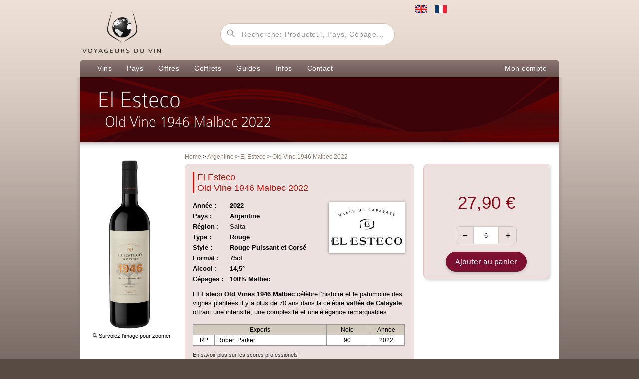

--- FILE ---
content_type: text/html; charset=utf-8
request_url: https://www.voyageursduvin.com/el-esteco-old-vine-1946-malbec-2022-w16213
body_size: 20249
content:


<!DOCTYPE html PUBLIC "-//W3C//DTD XHTML 1.0 Transitional//EN" "http://www.w3.org/TR/xhtml1/DTD/xhtml1-transitional.dtd">

<html xmlns="http://www.w3.org/1999/xhtml" lang="">
<head><meta http-equiv="Content-Type" content="text/html; charset=UTF-8" /><meta http-equiv="Content-Language" content="fr" /><meta name="description" content="El Esteco Old Vines 1946 Malbec c&amp;eacute;l&amp;egrave;bre l&amp;rsquo;histoire et le patrimoine des vignes plant&amp;eacute;es il y a plus de 70 ans dans la c&amp;eacute;l&amp;egrave;bre vall&amp;eacute;e de Cafayate, offrant une intensit&amp;eacute;, une complexit&amp;eacute; et une &amp;eacute;l&amp;eacute;gance remarquables." lang="fr" /><meta name="viewport" content="width=device-width" />
    <!--Meta Tag FaceBook -->
    <meta property="og:title" content="El Esteco Old Vine 1946 Malbec 2022 | Voyageurs Du Vin" />
    <meta property="og:image" content="https://cache1.voyageursduvin.com/products/El-Esteco-Old-Vine-1946-Malbec-fp.jpg" />
    <meta property="og:site_name" content="Voyageurs Du Vin" />
    
    <meta property="og:description" content="&lt;strong&gt;El Esteco Old Vines 1946 Malbec &lt;/strong&gt;c&amp;eacute;l&amp;egrave;bre l&amp;rsquo;histoire et le patrimoine des vignes plant&amp;eacute;es il y a plus de 70 ans dans la c&amp;eacute;l&amp;egrave;bre &lt;strong&gt;vall&amp;eacute;e de Cafayate&lt;/strong&gt;, offrant une intensit&amp;eacute;, une complexit&amp;eacute; et une &amp;eacute;l&amp;eacute;gance remarquables." />
    
    <!--Fin FaceBook -->
    <!--Meta Twitter Card -->
    <meta name="twitter:card" content="product" />
    <meta name="twitter:site" content="@VoyageursDuVin" />
    <meta name="twitter:creator" content="@VoyageursDuVin" />
    <meta name="twitter:domain" content="voyageursduvin.com" />
    <meta name="twitter:title" content="El Esteco Old Vine 1946 Malbec 2022 | Voyageurs Du Vin" />
    <meta name="twitter:image:width" content="1000" />
    <meta name="twitter:image:height" content="1000" />
    <meta name="twitter:image" content="https://cache3.voyageursduvin.com/products/El-Esteco-Old-Vine-1946-Malbec-zoom.jpg" />
    <meta name="twitter:description" content="<strong>El Esteco Old Vines 1946 Malbec </strong>c&eacute;l&egrave;bre l&rsquo;histoire et le patrimoine des vignes plant&eacute;es il y a plus de 70 ans dans la c&eacute;l&egrave;bre <strong>vall&eacute;e de Cafayate</strong>, offrant une intensit&eacute;, une complexit&eacute; et une &eacute;l&eacute;gance remarquables." />
    <meta name="twitter:label1" content="Pays" />
    <meta name="twitter:data1" content="Argentine" />
    <meta name="twitter:label2" content="Cépages" />
    <meta name="twitter:data2" content="100% Malbec" />
    <!--Fin Meta Twitter Card -->

    <meta name="robots" content="max-image-preview:large" />

    <link rel='alternate' hreflang='fr' href='https://www.voyageursduvin.com/el-esteco-old-vine-1946-malbec-2022-w16213'/>
    <link rel='alternate' hreflang='en' href='https://www.voyageursduvin.com/en/el-esteco-old-vine-1946-malbec-2022-w16213'/>
<title>
	El Esteco Old Vine 1946 Malbec 2022 - Argentine - Voyageurs du Vin
</title>
    <!-- Use style.css for non optimized version -->
    <link href="/Css/bundle-new.min.css?v=2.0.9468.42264" rel="stylesheet" type="text/css" />
    <link rel="icon" href="//cache.voyageursduvin.com/favicon.ico" type="image/x-icon" /><link rel="shortcut icon" href="//cache.voyageursduvin.com/favicon.ico" type="image/x-icon" />
    

    <script type="text/javascript" src="/Scripts/jQuery/jquery.min.1.8.3.js"></script>
    <script type="text/javascript" src="https://ajax.googleapis.com/ajax/libs/jqueryui/1.13.2/jquery-ui.min.js"></script>
    <script src="/Scripts/SearchCategorized.min.js?v=2.0.9468.42264" type="text/javascript"></script>

    

    <!-- Google tag (gtag.js) -->
    <script async src="https://www.googletagmanager.com/gtag/js?id=AW-967968304"></script>
    <script>
        window.dataLayer = window.dataLayer || [];
        function gtag() { dataLayer.push(arguments); }
        gtag('js', new Date());

        gtag('config', 'AW-967968304');
    </script>

    <!-- MS Clarity tag -->
    <script type="text/javascript">
        (function (c, l, a, r, i, t, y) {
            c[a] = c[a] || function () { (c[a].q = c[a].q || []).push(arguments) };
            t = l.createElement(r); t.async = 1; t.src = "https://www.clarity.ms/tag/" + i;
            y = l.getElementsByTagName(r)[0]; y.parentNode.insertBefore(t, y);
        })(window, document, "clarity", "script", "t9lihiedhi");
    </script>

    <!-- PostHog  tag -->
    <script>
        !function (t, e) { var o, n, p, r; e.__SV || (window.posthog = e, e._i = [], e.init = function (i, s, a) { function g(t, e) { var o = e.split("."); 2 == o.length && (t = t[o[0]], e = o[1]), t[e] = function () { t.push([e].concat(Array.prototype.slice.call(arguments, 0))) } } (p = t.createElement("script")).type = "text/javascript", p.crossOrigin = "anonymous", p.async = !0, p.src = s.api_host.replace(".i.posthog.com", "-assets.i.posthog.com") + "/static/array.js", (r = t.getElementsByTagName("script")[0]).parentNode.insertBefore(p, r); var u = e; for (void 0 !== a ? u = e[a] = [] : a = "posthog", u.people = u.people || [], u.toString = function (t) { var e = "posthog"; return "posthog" !== a && (e += "." + a), t || (e += " (stub)"), e }, u.people.toString = function () { return u.toString(1) + ".people (stub)" }, o = "init Ce Ls Ns Te As js capture Xe calculateEventProperties qs register register_once register_for_session unregister unregister_for_session Gs getFeatureFlag getFeatureFlagPayload isFeatureEnabled reloadFeatureFlags updateEarlyAccessFeatureEnrollment getEarlyAccessFeatures on onFeatureFlags onSurveysLoaded onSessionId getSurveys getActiveMatchingSurveys renderSurvey canRenderSurvey canRenderSurveyAsync identify setPersonProperties group resetGroups setPersonPropertiesForFlags resetPersonPropertiesForFlags setGroupPropertiesForFlags resetGroupPropertiesForFlags reset get_distinct_id getGroups get_session_id get_session_replay_url alias set_config startSessionRecording stopSessionRecording sessionRecordingStarted captureException loadToolbar get_property getSessionProperty Hs Us createPersonProfile Ws Os Js opt_in_capturing opt_out_capturing has_opted_in_capturing has_opted_out_capturing get_explicit_consent_status is_capturing clear_opt_in_out_capturing zs debug L Bs getPageViewId captureTraceFeedback captureTraceMetric".split(" "), n = 0; n < o.length; n++)g(u, o[n]); e._i.push([i, s, a]) }, e.__SV = 1) }(document, window.posthog || []);
        posthog.init('phc_FvH03LnshxKRuwp4n0Hc1HCx0TfvMqFO9zzUUS210K1', {
            api_host: 'https://eu.i.posthog.com',
            defaults: '2025-05-24',
            person_profiles: 'always', // or 'always' to create profiles for anonymous users as well
        })
    </script>

    <!-- Amplitude  tag -->
    <script src="https://cdn.eu.amplitude.com/script/ddd759f54500029e1fab395317705bde.js"></script>
    <script>window.amplitude.add(window.sessionReplay.plugin({ sampleRate: 1 })); window.amplitude.init('ddd759f54500029e1fab395317705bde', { "fetchRemoteConfig": true, "serverZone": "EU", "autocapture": true });</script>

</head>
<body>
    <div id="wrapper">
        

<link href="https://ajax.googleapis.com/ajax/libs/jqueryui/1.12.1/themes/base/jquery-ui.css" rel="stylesheet" type="text/css" />
<script type="text/javascript" src="/Scripts/jQuery/jquery-ui-1.12.1.custom/jquery-ui.min.js"></script>

<style type="text/css">
    .ui-autocomplete.ui-widget {
        font-family: inherit !important;
        font-size: 14px !important;
        z-index: 9999;
    }

    .ui-widget {
        font-family: inherit !important;
        font-size: 14px;
    }

    .ui-autocomplete-loading {
        background: white url('https://ajax.googleapis.com/ajax/libs/jqueryui/1.8.1/themes/base/images/ui-anim_basic_16x16.gif') right center no-repeat;
    }



</style>
<div id="header">
    <div id="logo">

        <a href="/">
            <img width="157" src="//cache.voyageursduvin.com/logo/vdv.png" alt="Voyageurs du Vin" /></a>

    </div>

    <div id="recherche" >
        
        <input type="text" placeholder="Recherche: Producteur, Pays, Cépage..." value="" name="search" id="search" class="zone-txt" langid="1" />
    </div>

    
    <div id="I18N">
        <span><a href="/en/el-esteco-old-vine-1946-malbec-2022-w16213">
            <img src="//cache.voyageursduvin.com/icones/flagEN.png" alt="English" /></a></span>
        <span><a href="/">
            <img src="//cache.voyageursduvin.com/icones/flagFR.png" alt="Français" /></a></span>
    </div>
    <div id="panier" style="display:none;">
        
<div id="panier-articles">
    0
    articles
</div>
<div id="panier-prix">
    0,00 €

</div>
<div id="panier-commander" langId="1">
    <a id="panier-commander-link" style="display: block;" href="/Basket.aspx">Voir mon panier</a>
</div>
<div id="topbasket">
</div>

    </div>
    <div id="menu">
        <div id="menu-left">
        </div>
        <div id="menu-right">
        </div>
        <div id="menu-center">
        </div>
        <div class="menu-container">
            <ul id="topnav">
                	<li><a class="menu-vins" href="/recherche-vins">Vins</a>

	<div class="sub">
	<ul style="WIDTH: 165px">
		<li>
		<div class="h2menu">Type</div>
		</li>
		<li><img alt="Type" height="65px" src="//cache.voyageursduvin.com/menu/type.jpg" width="150px" /></li>
		<li><a href="/vin-rouge">Rouge</a></li>
		<li><a href="/vin-blanc">Blanc</a></li>
		<li><a href="/vin-liquoreux">Liquoreux</a></li>
		<li><a href="/champagne">Champagne</a></li>
		<li><a href="/vins-effervescents">Effervescents</a></li>
		<li><a href="/porto">Porto</a></li>
		<li><a href="/coffrets-cadeaux"><strong>Nos coffrets cadeaux</strong></a></li>
		<li><a href="/cheques-cadeau-vin"><strong>Nos Ch&egrave;ques Cadeau</strong></a></li>
	</ul>

	<ul style="WIDTH: 165px">
		<li>
		<div class="h2menu">Cepages</a></div>
		</li>
		<li><img alt="Cepages" height="65px" src="//cache.voyageursduvin.com/menu/cepages.jpg" width="150px" /></li>
		<li><a href="/cabernet-sauvignon">Cabernet Sauvignon</a></li>
		<li><a href="/merlot">Merlot</a></li>
		<li><a href="/pinot-noir">Pinot Noir</a></li>
		<li><a href="/blend">Blend (Assemblage)</a></li>
		<li><a href="/chardonnay">Chardonnay</a></li>
		<li><a href="/sauvignon-blanc">Sauvignon Blanc</a></li>
		<li><a href="/riesling">Riesling</a></li>
		<li><a href="/cepages">Plus...</a></li>
	</ul>
	<!-- <ul style="WIDTH: 165px">             <li>                 <div class="h2menu"> <a href="/l-atelier-du-vin">Accessoires</a> </div>             </li>             <li> <a href="/l-atelier-du-vin"> <img alt="Accessoires"                         src="//cache.voyageursduvin.com/menu/atelierduvin-logo.jpg" /></a> </li>         </ul> -->

	<ul style="WIDTH: 165px">
		<li>
		<div class="h2menu">Classements</div>
		</li>
		<li><img alt="Classements" height="65px" src="//cache.voyageursduvin.com/menu/classement.jpg" width="150px" /></li>
		<li><a href="/score-85-89/-s89">Score 85-89</a></li>
		<li><a href="/score-90-94/-s94">Score 90-94</a></li>
		<li><a href="/score-95-100/-s100">Score 95+</a></li>
	</ul>
	</div>
	</li>

                <li><a class="menu-pays" href="/vins-du-monde">Pays</a>
    <div class="sub">
        <div class="row">
            <ul style="WIDTH: 166px">
                <li><a href="/afrique-du-sud"> <img width="150px" height="65px" alt="Afrique du Sud"
                            src="//cache.voyageursduvin.com/menu/afrique-du-sud.jpg" /></a></li>
            </ul>
            <ul style="WIDTH: 166px">
                <li><a href="/allemagne"> <img width="150px" height="65px" alt="Allemagne"
                            src="//cache.voyageursduvin.com/menu/allemagne.jpg" /></a></li>
            </ul>
            <ul style="WIDTH: 166px">
                <li><a href="/argentine"> <img width="150px" height="65px" alt="Argentine"
                            src="//cache.voyageursduvin.com/menu/argentine.jpg" /></a></li>
            </ul>
            <ul style="WIDTH: 166px">
                <li><a href="/australie"> <img width="150px" height="65px" alt="Australie"
                            src="//cache.voyageursduvin.com/menu/australie.jpg" /></a></li>
            </ul>
            <ul style="WIDTH: 166px">
                <li><a href="/chili"> <img width="150px" height="65px" alt="Chili"
                            src="//cache.voyageursduvin.com/menu/chili.jpg" /></a></li>
            </ul>
        </div>
        <div class="row">
            <ul style="WIDTH: 166px">
                <li><a href="/espagne"> <img width="150px" height="65px" alt="Espagne"
                            src="//cache.voyageursduvin.com/menu/espagne.jpg" /></a></li>
            </ul>
            <ul style="WIDTH: 166px">
                <li><a href="/etats-unis"> <img width="150px" height="65px" alt="Etats-Unis"
                            src="//cache.voyageursduvin.com/menu/etats-unis.jpg" /></a></li>
            </ul>
            <ul style="WIDTH: 166px">
                <li><a href="/italie"> <img width="150px" height="65px" alt="Italie"
                            src="//cache.voyageursduvin.com/menu/italie.jpg" /></a></li>
            </ul>
            <ul style="WIDTH: 166px">
                <li><a href="/nouvelle-zelande"> <img width="150px" height="65px" alt="Nouvelle-Zélande"
                            src="//cache.voyageursduvin.com/menu/nouvelle-zelande.jpg" /></a></li>
            </ul>
            <ul style="WIDTH: 166px">
                <li><a href="/portugal"> <img width="150px" height="65px" alt="Portugal"
                            src="//cache.voyageursduvin.com/menu/portugal.jpg" /></a> </li>
            </ul>
        </div>
        <div class="row">
            <ul style="WIDTH: 166px">
                <li><a href="/autriche"> <img width="150px" height="65px" alt="Espagne"
                            src="//cache.voyageursduvin.com/menu/autriche.jpg" /></a> </li>
            </ul>
            <ul style="WIDTH: 166px">
                <li><a href="/france"> <img width="150px" height="65px" alt="Etats-Unis"
                            src="//cache.voyageursduvin.com/menu/france.jpg" /></a> </li>
            </ul>
            <ul style="WIDTH: 166px">
                <li><a href="/grece"> <img width="150px" height="65px" alt="Italie"
                            src="//cache.voyageursduvin.com/menu/grece.jpg" /></a></li>
            </ul>
            <ul style="WIDTH: 166px">
                <li><a href="/hongrie"> <img width="150px" height="65px" alt="Nouvelle-Zélande"
                            src="//cache.voyageursduvin.com/menu/hongrie.jpg" /></a></li>
            </ul>
            <ul style="WIDTH: 166px">
                <li><a href="/liban"> <img width="150px" height="65px" alt="Portugal"
                            src="//cache.voyageursduvin.com/menu/liban.jpg" /></a></li>
            </ul>
        </div>
    </div>
</li>
                
                


                
                <li><a class="menu-offres" href="/offres">Offres</a>  	</li>



                <li><a href="/coffrets-cadeaux" class="menu-coffrets">
                    Coffrets    
                    
                </a></li>
                <li><a href="/guides" class="menu-guides">Guides</a> </li>
                	<li><a class="menu-infos" href="/qui-sommes-nous">Infos</a>

	<div class="sub">
	<ul style="WIDTH: 165px">
		<li><a href="/qui-sommes-nous">Qui sommes nous?</a></li>
		<li><a href="/cgv">Conditions de vente</a></li>
		<li><a href="/cgu">CGU</a></li>
		<li><a href="/livraison">La livraison</a></li>
		<li><a href="/paiement">Paiement s&eacute;curis&eacute;</a></li>
	</ul>
	</div>
	</li>

                <li><a href="/contact" class="menu-contact">Contact</a> </li>
                
            </ul>
        </div>

        <div class="menu-vide">
        </div>
        <div class="compte">
            <ul id="topnav">
                <li><a href="/mon-compte" class="menu-compte">Mon compte</a>
                    <div class="sub">
                        <ul>
                            <li><a href='/Login.aspx?DestinationPage=myaccount' class='menu-compte-li'>Identifiez-vous</a></li>
                            <li></li>

                            
                        </ul>
                    </div>
                </li>
            </ul>
        </div>
    </div>
</div>


        <form method="post" action="./Product.aspx?wineId=16213" id="aspnetform">
<div class="aspNetHidden">
<input type="hidden" name="__VIEWSTATE" id="__VIEWSTATE" value="/wEPDwULLTE1MjMzNDMxODVkZEWABoSKtcfqy1ETaosu1CtlAiNVYD1CSK2uAfmqwDVx" />
</div>

<div class="aspNetHidden">

	<input type="hidden" name="__VIEWSTATEGENERATOR" id="__VIEWSTATEGENERATOR" value="986F59E2" />
</div>
            

    <script>

        /* Light YouTube Embeds by @labnol */
        /* Web: http://labnol.org/?p=27941 */

        document.addEventListener("DOMContentLoaded",
            function () {
                var div, n,
                    v = document.getElementsByClassName("youtube-player");
                for (n = 0; n < v.length; n++) {
                    div = document.createElement("div");
                    div.setAttribute("data-id", v[n].dataset.id);
                    div.innerHTML = labnolThumb(v[n].dataset.id);
                    div.onclick = labnolIframe;
                    v[n].appendChild(div);
                }
            });

        function labnolThumb(id) {
            var thumb = '<img src="https://i.ytimg.com/vi/ID/hqdefault.jpg">',
                play = '<div class="play"></div>';
            return thumb.replace("ID", id) + play;
        }

        function labnolIframe() {
            var iframe = document.createElement("iframe");
            var embed = "https://www.youtube.com/embed/ID?autoplay=1";
            iframe.setAttribute("src", embed.replace("ID", this.dataset.id));
            iframe.setAttribute("frameborder", "0");
            iframe.setAttribute("allowfullscreen", "1");
            this.parentNode.replaceChild(iframe, this);
        }

    </script>


    <style>
        .result-pushV2 {
            margin: 10px 10px 34px 4px;
        }

        .result-push-img-wines {
            height: 250px;
        }

        .result-push-img-acc {
            height: 250px;
        }

        .result-push-img-spirits {
            height: 250px;
        }
    </style>


    <div id="content">
        <div class="gradient-left">
            &nbsp;
        </div>
        <div class="gradient-right">
            &nbsp;
        </div>
        <div id="content2">
            <div id="fp-content-zone-red">
                <h1>
                    <span class="fp-big-title1">
                        El Esteco</span> <span class="fp-big-title2">
                            Old Vine 1946 Malbec
                            2022</span>
                </h1>
                
            </div>
            <div class="gradient-bottom2">
            </div>
            <div id="fp-contentleft">
                <div id="divFPImgProduitZoom" style="display: " class="fp-img-produit" />
                <p>
                    <a href="https://cache3.voyageursduvin.com/products/El-Esteco-Old-Vine-1946-Malbec-zoom.jpg"
                        class="zoomFP" title="">
                        <img width="120" src="https://cache3.voyageursduvin.com/products/El-Esteco-Old-Vine-1946-Malbec-zoom.jpg"
                            title="El Esteco Old Vine 1946 Malbec 2022"
                            alt="El Esteco Old Vine 1946 Malbec 2022" />
                    </a>

                </p>
                <p>
                    &nbsp;
                </p>
                <div class="ProductPicZoom">
                    <img alt="Zoom" src="//cache.voyageursduvin.com/icones/zoom.png" />
                    Survolez l'image pour zoomer
                </div>
            </div>

            

            
<div id="breadcrumb" itemscope itemtype="https://schema.org/BreadcrumbList">


    <span itemscope itemprop="itemListElement" itemtype="https://schema.org/ListItem"> <a href="/" 
        itemprop="item">
        <span itemprop="name">Home </span></a>
        <meta itemprop="position" content="1" />
    </span>

    
            <span itemscope itemprop="itemListElement" itemtype="https://schema.org/ListItem">&gt; <a href="/argentine" itemprop="item">
                <span itemprop="name">Argentine </span></a>
                <meta itemprop="position" content="2" />
            </span>
        
            <span itemscope itemprop="itemListElement" itemtype="https://schema.org/ListItem">&gt; <a href="/el-esteco" itemprop="item">
                <span itemprop="name">El Esteco </span></a>
                <meta itemprop="position" content="3" />
            </span>
        
            <span itemscope itemprop="itemListElement" itemtype="https://schema.org/ListItem">&gt; <a href="/el-esteco-old-vine-1946-malbec-2022-w16213" itemprop="item">
                <span itemprop="name">Old Vine 1946 Malbec 2022 </span></a>
                <meta itemprop="position" content="4" />
            </span>
        
</div>

            
            <div id="fp-award-vdv">
            </div>
            <div id="fp-desc-produit" class="fp-desc-produit">
                


                <div class="fp-cadre-desc-red"
                    style="width: 433px">
                    <div class="fp-info-red">
                        <div class="fp-title-result">
                            El Esteco<br />
                            Old Vine 1946 Malbec
                            2022
                        </div>
                    </div>
                    <div id="producer-logo" class="fp-producer-logo" style='display: '>
                        <a href="/el-esteco">
                            <img width="150px" height="100px" class="push-img-desaturate" alt="El Esteco"
                                src="//cache.voyageursduvin.com/producers/Logos/El-Esteco-logo.jpg"
                                title="El Esteco" /></a>
                    </div>
                    <div class="fp-wine-details">
                        <ul style="font-weight: 600; list-style-type: none;">
                            <li style='display: block'>
                                <span style="width: 70px; display: inline-block;">Année :
                                </span>
                                <span style=" display: inline-block;">2022
                                </span>
                            </li>
                            <li>
                                <span style="width: 70px; display: inline-block;">Pays :
                                </span>
                                <span style="display: inline-block;">Argentine
                                </span>
                            </li>
                            <li style='display: block'>
                                <span style="width: 70px; display: inline-block;">Région : 
                                </span>
                                <span style="display: inline-block;">
                                    <a href="/salta">
                                        Salta</a>

                                    
                                </span>
                            </li>
                            <li style='display: none'>
                                <span style="width: 80px; display: inline-block;">Sous-région:
                                </span>
                                <span style="display: inline-block;">
                                    <a href="/">
                                        </a>
                                </span>
                            </li>
                            <li>
                                <span style="width: 70px; display: inline-block;">Type :  
                                </span>
                                <span style="display: inline-block;">Rouge
                                </span>
                            </li>
                            <li style='display: block'>
                                <span style="width: 70px; display: inline-block;">Style :
                                </span>
                                <span style="display: inline-block;">Rouge Puissant et Corsé
                                </span>
                            </li>
                            <li style='display: block'>
                                <span style="width: 70px; display: inline-block;">Format :
                                </span>
                                <span style="display: inline-block;">75cl
                                </span>
                            </li>
                            <li style='display: block'>
                                <span style="width: 70px; display: inline-block;">Alcool :
                                </span>
                                <span style=" display: inline-block;">14,5°
                                </span>
                            </li>
                            <li style='display: block'>
                                <span style="width: 70px; display: inline-block;">Cépages :
                                </span>
                                <span style="display: inline;">100% Malbec
                                </span>
                            </li>

                        </ul>
                    </div>
                    <div id="fp-desc-short">
                        <p>
                            <strong>El Esteco Old Vines 1946 Malbec </strong>c&eacute;l&egrave;bre l&rsquo;histoire et le patrimoine des vignes plant&eacute;es il y a plus de 70 ans dans la c&eacute;l&egrave;bre <strong>vall&eacute;e de Cafayate</strong>, offrant une intensit&eacute;, une complexit&eacute; et une &eacute;l&eacute;gance remarquables.
                        </p>
                    </div>
                    <div id="scoresFP">
                        <table class="tabAwards">
                            <tr align="center" class="tabTitleAwards">
                                <td colspan="2">Experts
                                </td>
                                <td>Note
                                </td>
                                <td>Année
                                </td>
                            </tr>
                            
                                    <tr>
                                        <td width="40px" align="center">
                                            RP
                                        </td>
                                        <td style="padding-left: 5px;">
                                            Robert Parker
                                        </td>
                                        <td width="80px" align="center">
                                            
                                            90
                                        </td>
                                        <td width="70px" align="center">
                                            2022
                                            
                                        </td>
                                    </tr>
                                
                        </table>

                        <a id="popUpReviewers" href="/Content/scoresFR.html">
                            En savoir plus sur les scores professionels</a>
                    </div>
                    <div id="divTastingNotePDF" style="text-align: right; margin-right: 10px;text-decoration: underline;font-weight: bold;">
                        <a target="_blank" href="/GenerateTastingNotePDF.aspx?Id=16213">
                            Note de dégustation (PDF)</a>
                    </div>
                </div>
                
            </div>
            <div style="float: left; position: relative; width: 915px;">
                <div id="tabs" style="margin-top: 10px; float: left; position: relative; width: 643px; font-size: 13px;">
                    <ul>
                        
                        <li id="liDescription"><a href="#divDescription"><span>Description</span></a></li>
                        <li id="liProducteur"><a href="#divProducteur"><span>Producteur</span></a></li>
                        
                        <li id="liNotes"><a href="#divNotes"><span>Critiques</span></a></li>
                        <li id="liSameProducer"><a href="#divSameProducer"><span>Du même producteur </span></a></li>
                    </ul>
                    <div id="divDescription">
                        <div class="fp-tab1-content">

                            <h2>R&eacute;gion et Vignobles</h2>

<p>Ce vin provient du <strong>domaine Las Mercedes</strong> dans la <strong>vall&eacute;e de Cafayate</strong>, situ&eacute;e dans la <strong>province de Salta</strong>, au nord de l&rsquo;Argentine, &agrave; une altitude de plus de <strong>1 700 m&egrave;tres</strong>. Cette r&eacute;gion d&rsquo;altitude est r&eacute;put&eacute;e pour ses conditions extr&ecirc;mes qui donnent naissance &agrave; des vins intens&eacute;ment aromatiques et dot&eacute;s d&rsquo;une acidit&eacute; vibrante. Le climat unique, caract&eacute;ris&eacute; par un ensoleillement intense pendant la journ&eacute;e et des nuits fra&icirc;ches, favorise une maturation lente, intensifiant les ar&ocirc;mes et les saveurs.</p>

<p>Le vignoble, plant&eacute; en <strong>1946</strong>, est compos&eacute; de vignes <strong>francs de pied</strong>, conduites en pergola. Les sols <strong>sablonneux-limoneux</strong> pauvres en nutriments limitent naturellement les rendements, produisant des fruits concentr&eacute;s et d&rsquo;une grande complexit&eacute;. Irrigu&eacute;es par de l&rsquo;eau pure provenant de la fonte des Andes, les vignes offrent un rendement moyen de <strong>8 500 kg/ha</strong>, assurant un raisin de caract&egrave;re remarquable.</p>

<h2>Vinification</h2>

<p>La production de <strong>Old Vines 1946 Malbec 2022</strong> d&eacute;bute par une attention m&eacute;ticuleuse. Chaque vigne est surveill&eacute;e avec soin et les raisins sont vendang&eacute;s &agrave; la main en <strong>mars</strong>, t&ocirc;t le matin pour garantir leur fra&icirc;cheur. Les grappes sont plac&eacute;es dans des <strong>bennes de 18 kg</strong> afin de pr&eacute;server leur int&eacute;grit&eacute;, puis rapidement transport&eacute;es au chai.</p>

<p>Au chai, les raisins subissent un tri rigoureux et une <strong>mac&eacute;ration pr&eacute;fermentaire</strong> dans des cuves ovo&iuml;des de <strong>3 000 litres</strong> pendant cinq jours, permettant une extraction douce de la couleur et des ar&ocirc;mes. La fermentation d&eacute;marre ensuite, utilisant des <strong>levures indig&egrave;nes</strong> pour renforcer le lien avec le terroir. Apr&egrave;s le d&eacute;cuvage, le vin retourne dans les cuves ovo&iuml;des pour une <strong>fermentation malolactique naturelle</strong>, am&eacute;liorant sa texture et sa complexit&eacute;. Le vin est embouteill&eacute; <strong>non filtr&eacute;</strong> et vieilli pendant <strong>6 &agrave; 8 mois en bouteille</strong>, garantissant une expression pure et authentique.</p>

<h2>Notes de D&eacute;gustation</h2>

<ul>
	<li><strong>Couleur</strong> : Violet &eacute;clatant avec une excellente intensit&eacute;. Les larmes laissent une tra&icirc;n&eacute;e color&eacute;e vibrante sur les parois du verre.</li>
	<li><strong>Ar&ocirc;mes</strong> : D&eacute;licat et fruit&eacute;, avec des notes de <strong>baies rouges</strong>, <strong>prunes</strong>, et une touche de <strong>fra&icirc;cheur herbac&eacute;e</strong>, apportant luminosit&eacute; et complexit&eacute;.</li>
	<li><strong>Bouche</strong> : Attaque intense et puissante, milieu de bouche frais avec des tanins pr&eacute;sents, et une finale longue et &eacute;quilibr&eacute;e.</li>
</ul>

<h2>Le Saviez-Vous ?</h2>

<p>Les vignes du <strong>domaine Las Mercedes</strong>, plant&eacute;es en <strong>1946</strong>, comptent parmi les plus anciennes vignes de Malbec en Argentine. Le syst&egrave;me de conduite en pergola, traditionnel, prot&egrave;ge les raisins du soleil intense &agrave; haute altitude, pr&eacute;servant ainsi leur fra&icirc;cheur et leur complexit&eacute; aromatique.</p>

<h2>Suggestions d&rsquo;Accords Mets et Vins</h2>

<ul>
	<li><strong>C&ocirc;telettes d&rsquo;agneau grill&eacute;es au romarin</strong> : Sublime les notes herbac&eacute;es et la structure tannique du vin.</li>
	<li><strong>Canard r&ocirc;ti avec sauce aux prunes</strong> : S&rsquo;accorde avec le caract&egrave;re fruit&eacute; et la texture lisse du vin.</li>
	<li><strong>Fromages affin&eacute;s comme le Pecorino ou le Manchego</strong> : &Eacute;quilibre l&rsquo;intensit&eacute; et la fra&icirc;cheur du vin.</li>
	<li><strong>Risotto aux champignons et au thym</strong> : Met en valeur les nuances terreuses et herbac&eacute;es du vin.</li>
</ul>

                        </div>
                    </div>
                    <div id="divProducteur">
                        <div class="fp-tab2-content">
                            
                            <h2>Histoire d&rsquo;El Esteco</h2>

<p>L&rsquo;histoire d&rsquo;<strong>El Esteco</strong> d&eacute;bute en <strong>1892</strong>, lorsque <strong>David Michel</strong> et <strong>Gabriel Michel</strong>, deux immigrants fran&ccedil;ais, fondent la cave dans la vall&eacute;e isol&eacute;e et pr&eacute;serv&eacute;e de <strong>Calchaqu&iacute;</strong>. Leur vision &eacute;tait d&rsquo;exploiter les conditions extr&ecirc;mes de cette r&eacute;gion d&rsquo;altitude pour produire des vins au caract&egrave;re et &agrave; la profondeur incomparables.</p>

<p>Au fil des d&eacute;cennies, El Esteco est devenu un pilier de la viticulture &agrave; Salta, contribuant &agrave; faire conna&icirc;tre la vall&eacute;e de Calchaqu&iacute; comme une r&eacute;gion viticole de premier plan. Aujourd&rsquo;hui, le domaine s&rsquo;&eacute;tend sur plus de <strong>1 000 hectares</strong>, dont environ <strong>500 hectares de vignes</strong>, cultiv&eacute;es avec des c&eacute;pages locaux et internationaux. Sous la direction d&rsquo;une &eacute;quipe de vignerons d&eacute;vou&eacute;s, El Esteco continue d&rsquo;innover tout en respectant ses racines historiques, produisant des vins qui allient tradition et modernit&eacute;.</p>

<h2>R&eacute;gion et Vignobles</h2>

<p>La <strong>vall&eacute;e de Calchaqu&iacute;</strong>, situ&eacute;e &agrave; plus de <strong>1 700 m&egrave;tres au-dessus du niveau de la mer</strong>, est l&rsquo;une des r&eacute;gions viticoles les plus hautes du monde. Ce site unique offre des conditions de culture extr&ecirc;mes, notamment un ensoleillement intense, des nuits fra&icirc;ches et des pr&eacute;cipitations tr&egrave;s faibles, donnant des vins d&rsquo;une intensit&eacute; aromatique remarquable, d&rsquo;une acidit&eacute; vibrante et d&rsquo;une structure robuste.</p>

<p>Les vignobles d&rsquo;El Esteco pr&eacute;sentent une diversit&eacute; de sols, allant des <strong>alluviaux et sablo-limoneux</strong> aux terrains rocheux, soigneusement adapt&eacute;s aux caract&eacute;ristiques de chaque c&eacute;page. Le domaine pratique des m&eacute;thodes de culture <strong>durables</strong>, en utilisant l&rsquo;eau de fonte des Andes pour l&rsquo;irrigation et en pr&eacute;servant l&rsquo;&eacute;cosyst&egrave;me naturel de la vall&eacute;e. Ces pratiques permettent aux raisins d&rsquo;exprimer toute la puret&eacute; et l&rsquo;authenticit&eacute; du terroir de la vall&eacute;e de Calchaqu&iacute;.</p>

<h2>Gamme de Vins d&rsquo;El Esteco</h2>

<p>El Esteco est c&eacute;l&egrave;bre pour sa gamme vari&eacute;e et de grande qualit&eacute;, qui refl&egrave;te les caract&eacute;ristiques uniques de ses vignobles :</p>

<ul>
	<li><strong>S&eacute;rie Old Vines</strong> : Des vins en &eacute;dition limit&eacute;e issus de vignobles historiques, comme le <a href="https://www.voyageursduvin.com/el-esteco-old-vine-1946-malbec-2022-w16213"><strong>Old Vines 1946 Malbec</strong></a> et le <a href="https://www.voyageursduvin.com/el-esteco-old-vines-1945-torrontes-2022-w12575"><strong>Old Vines 1945 Torront&eacute;s</strong></a>, t&eacute;moins du patrimoine viticole argentin.</li>
	<li><strong>Don David Reserve</strong> : Un hommage au fondateur de la cave, offrant des expressions vari&eacute;tales telles que le <a href="https://www.voyageursduvin.com/el-esteco-don-david-reserve-malbec-2021-w10103"><strong>Malbec</strong></a>, le <strong>Cabernet Sauvignon</strong>, et le <strong>Torront&eacute;s</strong>, connus pour leur &eacute;quilibre et leur &eacute;l&eacute;gance.</li>
	<li><strong>El Esteco Blend de Extremos</strong> : &Eacute;labor&eacute;s &agrave; partir de raisins cultiv&eacute;s dans des conditions extr&ecirc;mes, ces vins mettent en valeur la diversit&eacute; des terroirs de haute altitude.</li>
	<li><strong>Altimus</strong> : Le sommet de la gamme d&rsquo;El Esteco, repr&eacute;sentant les meilleurs fruits et le savoir-faire en assemblages de grande profondeur et complexit&eacute;.</li>
</ul>

<h2>Le Saviez-Vous ?</h2>

<p>La vall&eacute;e de Calchaqu&iacute;, o&ugrave; se trouve El Esteco, abrite des vignobles parmi les plus &eacute;lev&eacute;s au monde, avec certaines parcelles atteignant plus de <strong>3 000 m&egrave;tres d&rsquo;altitude</strong>. Ces conditions extr&ecirc;mes cr&eacute;ent des vins au caract&egrave;re, &agrave; la fra&icirc;cheur et &agrave; l&rsquo;intensit&eacute; in&eacute;gal&eacute;s.</p>

                            
                        </div>
                    </div>
                    
                    <div id="divNotes" class="fp-tab3-content">
                        
                                <p>
                                    <div class="divNotesReviewer">
                                        Robert Parker
                                            (RP) : <span style="color: #FF9900">
                                                90
                                                Points </span>(2022)
                                            <br>
                                    </div>
                                    <div class="divNotesComment">
                                        The very young 2020 Old Vines Malbec feels very harmonious and approachable in a vintage that feels quite immediate. The palate is soft and reveals velvety tannins and moderate acidity. This matured exclusively in concrete egg. 10,000 bottles produced. It was bottled in October 2020.
                                    </div>
                                </p>
                            
                    </div>
                    
                    <div id="divSameProducer">
                        
                                


    <style type="text/css">
        .ui-widget
        {
            font-family: 	"Segoe UI",​"Myriad Pro",​Arial,​Helvetica,​sans-serif;
        }
    </style>
<div class="result-vin-fp">
    <div class="result-img-bouteille-fp" id="divImage10103">
        <img style="max-height: 120px; max-width: 100px;"
            alt='El Esteco Don David Reserve Malbec 2023'
            src='https://cache1.voyageursduvin.com/products/El-Esteco-Don-David-Malbec-push.png' />

    </div>
    <div  id="divImageZoom10103" class="imageZoom" >
        <img src="https://cache2.voyageursduvin.com/products/El-Esteco-Don-David-Malbec-fp.jpg" src2="https://cache.voyageursduvin.com/blank.gif"
           alt="El Esteco Don David Reserve Malbec 2023"
            class="lazyimg" />
        <div class="txtZoom">
            El Esteco
            <br />
            Don David Reserve Malbec
            2023
        </div>
    </div>
    <div class="result-description-fp ">
        <div class="info-red">
            <span class="title-result-fp"><a href="/el-esteco-don-david-reserve-malbec-2023-w10103">
                El Esteco
                <br />
                Don David Reserve Malbec
                2023
            </a></span>
            <br />
            <span style="display: " class="breadcrumb-result"><a href="argentine">
                Argentine</a> &gt; <a href="/salta">
                    Salta
                </a></span>
        </div>
        <div class="result-awards-fp" style="display: ">
            
                    <div class="awards">
                        <div class="award-title">
                            <span class="white">
                                JS</span></div>
                        <div class="award-number">
                            <span>
                                91</span></div>
                    </div>
                
                    <div class="awards">
                        <div class="award-title">
                            <span class="white">
                                JS</span></div>
                        <div class="award-number">
                            <span>
                                91</span></div>
                    </div>
                
        </div>
        <div class="result-resume-fp ">
            <strong>El Esteco Don David Reserve Malbec </strong>est une expression vibrante et &eacute;l&eacute;gante des terroirs d&rsquo;altitude de l&rsquo;Argentine, offrant des saveurs riches de fruits, des tanins raffin&eacute;s et une finale velout&eacute;e.
        </div>
    </div>
    <div class="result-tarif-fp">

        
        <div class="result-prix-fp">
            20,50 €</div>
        
        <div class="result-quantite-fp" style='display: block'>
            <div class="vdv-qty-compact" aria-label="Quantité : ">
                <button type="button" 
                    onclick="changeValue(10103, -6); return false;"
                    aria-label=""
                    class="vdv-qty-compact__btn">−</button>
                <input id="quantity_10103" readonly="readonly" type="text" value="6" name="quantite" class="vdv-qty-compact__value" />
                <button type="button" 
                    onclick="changeValue(10103, +6); return false;"
                    aria-label=""
                    class="vdv-qty-compact__btn">+</button>
            </div>
        </div>
        
        <div class="ajout-panier" style='display: block'>
            <button type="button" 
                onclick="addToCart(this); return false;"
                wineid="10103" 
                price="20,5000"
                winename="El Esteco Don David Reserve Malbec 2023"
                class="vdv-btn vdv-btn--primary vdv-btn--pill vdv-btn--small">
                Ajouter au panier
            </button>
        </div>
        <div class="ajout-panier-epuise" style='display: none'>
            Epuisé
        </div>
        <!-- overlayed element -->
        <div class="apple_overlay" id="overlay_10103">
            <div class="contentWrap">
            </div>
        </div>
    </div>
</div>

                            
                                


    <style type="text/css">
        .ui-widget
        {
            font-family: 	"Segoe UI",​"Myriad Pro",​Arial,​Helvetica,​sans-serif;
        }
    </style>
<div class="result-vin-fp">
    <div class="result-img-bouteille-fp" id="divImage12575">
        <img style="max-height: 120px; max-width: 100px;"
            alt='El Esteco Old Vines 1945 Torrontes 2023'
            src='https://cache3.voyageursduvin.com/products/El-Esteco-Old-Vines-1945-Torrontes-push.png' />

    </div>
    <div  id="divImageZoom12575" class="imageZoom" >
        <img src="https://cache1.voyageursduvin.com/products/El-Esteco-Old-Vines-1945-Torrontes-fp.jpg" src2="https://cache.voyageursduvin.com/blank.gif"
           alt="El Esteco Old Vines 1945 Torrontes 2023"
            class="lazyimg" />
        <div class="txtZoom">
            El Esteco
            <br />
            Old Vines 1945 Torrontes
            2023
        </div>
    </div>
    <div class="result-description-fp ">
        <div class="info-white">
            <span class="title-result-fp"><a href="/el-esteco-old-vines-1945-torrontes-2023-w12575">
                El Esteco
                <br />
                Old Vines 1945 Torrontes
                2023
            </a></span>
            <br />
            <span style="display: " class="breadcrumb-result"><a href="argentine">
                Argentine</a> &gt; <a href="/salta">
                    Salta
                </a></span>
        </div>
        <div class="result-awards-fp" style="display: ">
            
                    <div class="awards">
                        <div class="award-title">
                            <span class="white">
                                RP</span></div>
                        <div class="award-number">
                            <span>
                                93</span></div>
                    </div>
                
        </div>
        <div class="result-resume-fp ">
            <strong>El Esteco Old Vines 1945 Torront&eacute;s </strong>rend hommage au patrimoine viticole argentin, &eacute;labor&eacute; &agrave; partir de <strong>vignes &acirc;g&eacute;es de 73 ans</strong> dans la c&eacute;l&egrave;bre <strong>vall&eacute;e de Cafayate</strong>, offrant un vin d&rsquo;une d&eacute;licatesse et d&rsquo;un &eacute;quilibre exceptionnels.
        </div>
    </div>
    <div class="result-tarif-fp">

        
        <div class="result-prix-fp">
            27,90 €</div>
        
        <div class="result-quantite-fp" style='display: block'>
            <div class="vdv-qty-compact" aria-label="Quantité : ">
                <button type="button" 
                    onclick="changeValue(12575, -6); return false;"
                    aria-label=""
                    class="vdv-qty-compact__btn">−</button>
                <input id="quantity_12575" readonly="readonly" type="text" value="6" name="quantite" class="vdv-qty-compact__value" />
                <button type="button" 
                    onclick="changeValue(12575, +6); return false;"
                    aria-label=""
                    class="vdv-qty-compact__btn">+</button>
            </div>
        </div>
        
        <div class="ajout-panier" style='display: block'>
            <button type="button" 
                onclick="addToCart(this); return false;"
                wineid="12575" 
                price="27,9000"
                winename="El Esteco Old Vines 1945 Torrontes 2023"
                class="vdv-btn vdv-btn--primary vdv-btn--pill vdv-btn--small">
                Ajouter au panier
            </button>
        </div>
        <div class="ajout-panier-epuise" style='display: none'>
            Epuisé
        </div>
        <!-- overlayed element -->
        <div class="apple_overlay" id="overlay_12575">
            <div class="contentWrap">
            </div>
        </div>
    </div>
</div>

                            
                    </div>
                </div>
                <div id="fp-autopromo"><a href="/vins-unite"><img alt="Vins à l'unité" height="295px" src="//cache2.voyageursduvin.com/main/FP/By-bottle-FR.jpg" width="230px" /></a></div>
            </div>
        </div>
    <div id="fp-contentright">
        <div id="fp-result-tarif-red">
            <div class="fp-soldes-reduction" style='display: none'>
                <img src="https://cache1.voyageursduvin.com/icones/soldes-20.png" alt="" />
            </div>
            <div class="fp-tarif-remise" style='display: none'>
                0%
            </div>
            <div class="fp-ruban-soldes" style='display: none'>
                <img src="https://cache3.voyageursduvin.com/icones/ruban-promo.png" alt="" />
            </div>
            <div class="fp-result-prix-red">
                27,90 €
            </div>
            <div class="fp-tarif-info" style='display: none'>
                au lieu de
                27,90 €
            </div>


            

            

            

            <!--
            PSEUDOCODE:
            - Replace the image-based plus/minus controls with semantic <button> elements.
            - Use unique IDs per wine: minus_{WineID} and plus_{WineID}.
            - Preserve existing onclick handlers: changeValue(wineId, ±MinQuantity).
            - Keep the readonly quantity input and its id unchanged.
            - Apply inline styles so buttons visually match previous images (height ~34px).
            - Add accessible aria-labels for each button.
            -->

                        <div class="fp-result-quantite" wineid="16213" style='display: block;' >
                            <div class="vdv-qty-wrapper">
                                <button type="button"
                                        id="minus_16213"
                                        aria-label=""
                                        onclick="changeValue(16213, -6); return false;"
                                        class="vdv-qty-btn">−</button>
                                <input readonly="readonly"
                                       id="quantity_16213"
                                       type="text"
                                       maxlength="3"
                                       value="6"
                                       name="quantite"
                                       class="vdv-qty-input" />
                                <button type="button"
                                        id="plus_16213"
                                        aria-label=""
                                        onclick="changeValue(16213, 6); return false;"
                                        class="vdv-qty-btn">+</button>
                            </div>
                        </div>

            <div class="fp-ajout-panier" style='display: block'>
                <button type="button" 
                    id="addBasket"
                    onclick="addToCart(this); return false;" 
                    langid="1"
                    wineid="16213" 
                    price="27.9000" 
                    winename="El Esteco Old Vine 1946 Malbec 2022"
                    class="vdv-btn vdv-btn--primary vdv-btn--pill">
                    Ajouter au panier
                </button>
                <div class="fp-ajout-panier-enStockLe" style='display: none'>
                    En stock le  
                </div>
            </div>

            <div class="fp-ajout-panier-epuise" style='display: none'>
                Epuisé
            </div>
            <!-- overlayed element -->
            <div class="apple_overlay" id="overlay_16213">
                <!-- the external content is loaded inside this tag -->
                <div class="contentWrap">
                </div>
            </div>
        </div>
        <div class="zone-blank">
            &nbsp;
        </div>
        <div class="zone-blank">
            &nbsp;
        </div>
    </div>
    <div id="fp-push-zone">
        <span style="border-bottom: thin solid brown; width: 200px"></span>
        <img src="//cache.voyageursduvin.com/divers/hr.jpg" width="270px" alt="" /><span class="titlePush">Nous vous proposons également... </span>
        <img src="//cache.voyageursduvin.com/divers/hr.jpg" width="240px" alt="" /><br />
        
<div class="result-pushV2 push-bg" onclick="location.href = '/el-esteco-old-vines-1945-torrontes-2023-w12575';">

    <div align="center" class="result-push-wineryLogo">
        <a href="/el-esteco-old-vines-1945-torrontes-2023-w12575">

            <span style="display: none">
                El Esteco 
            </span>
            <img loading="lazy" width="120px" height="80px" class="push-img-desaturate" alt="El Esteco"
                style=""
                src="//cache.voyageursduvin.com/producers/Logos/El-Esteco-logo.jpg"
                title="El Esteco">
        </a>
    </div>

    <div class="result-push-country">
        <b>Argentine</b>
    </div>

    

    <div class="result-push-winebottle" style='opacity: 1'>
        <div id="divRatings" class="result-push-awards">
            <img alt="93 Robert Parker" title="93 Robert Parker" width="60px" height="60px" src="//cache.voyageursduvin.com/icones/award/RP-93.png" />
        </div>
        <div id="divStyle" class="result-push-style">
            <span title="Blanc Sec Léger et Frais" class="result-bullet-style style2"></span>
        </div>
        <img width="120" height="350" loading="lazy" class="result-push-img-wines"
            src="https://cache3.voyageursduvin.com/products/El-Esteco-Old-Vines-1945-Torrontes-zoom.jpg"
            alt="El Esteco Old Vines 1945 Torrontes 2023" />

    </div>

    <div class=" result-push-tooltip">
        <div class=" result-push-tooltip-underline">

            El Esteco 
            Old Vines 1945 Torrontes
            2023
        </div>
        <strong>El Esteco Old Vines 1945 Torront&eacute;s </strong>rend hommage au patrimoine viticole argentin, &eacute;labor&eacute; &agrave; partir de <strong>vignes &acirc;g&eacute;es de 73 ans</strong> dans la c&eacute;l&egrave;bre <strong>vall&eacute;e de Cafayate</strong>, offrant un vin d&rsquo;une d&eacute;licatesse et d&rsquo;un &eacute;quilibre exceptionnels.
    </div>
    <div class="result-push-wineName" style="">
        Old Vines 1945 Torrontes
        2023
    </div>
    <div class="result-push-price">
        
        <div id="result-push-price-value" class="result-push-price-details">
            27,90 €
            
        </div>
        

    </div>
</div>



        
<div class="result-pushV2 push-bg" onclick="location.href = '/catena-zapata-white-stones-chardonnay-2020-w4591';">

    <div align="center" class="result-push-wineryLogo">
        <a href="/catena-zapata-white-stones-chardonnay-2020-w4591">

            <span style="display: none">
                Catena Zapata 
            </span>
            <img loading="lazy" width="120px" height="80px" class="push-img-desaturate" alt="Catena Zapata"
                style=""
                src="//cache.voyageursduvin.com/producers/Logos/Catena-Zapata-logo.jpg"
                title="Catena Zapata">
        </a>
    </div>

    <div class="result-push-country">
        <b>Argentine</b>
    </div>

    

    <div class="result-push-winebottle" style='opacity: 1'>
        <div id="divRatings" class="result-push-awards">
            <img alt="97 Vinous (Antonio Galloni)" title="97 Vinous (Antonio Galloni)" width="60px" height="60px" src="//cache.voyageursduvin.com/icones/award/VN-97.png" />
        </div>
        <div id="divStyle" class="result-push-style">
            <span title="Blanc Sec Riche et Savoureux" class="result-bullet-style style4"></span>
        </div>
        <img width="120" height="350" loading="lazy" class="result-push-img-wines"
            src="https://cache2.voyageursduvin.com/products/Catena-Zapata-White-Stones-Chardonnay-zoom.jpg"
            alt="Catena Zapata White Stones Chardonnay 2020" />

    </div>

    <div class=" result-push-tooltip">
        <div class=" result-push-tooltip-underline">

            Catena Zapata 
            White Stones Chardonnay
            2020
        </div>
        Le <strong>White Stones Chardonnay 2020</strong> de <strong>Catena Zapata</strong> est un Chardonnay frais, axé sur la minéralité, avec des arômes de fleurs blanches et de fruits à noyau. Cultivé à <strong>1 395 mètres d'altitude</strong> dans le vignoble Adrianna, ce vin capture l'essence de ses sols calcaires et caillouteux.
    </div>
    <div class="result-push-wineName" style="">
        White Stones Chardonnay
        2020
    </div>
    <div class="result-push-price">
        
        <div id="result-push-price-value" class="result-push-price-details">
            125,00 €
            
        </div>
        

    </div>
</div>



        
<div class="result-pushV2 push-bg" onclick="location.href = '/zuccardi-concreto-2022-w10980';">

    <div align="center" class="result-push-wineryLogo">
        <a href="/zuccardi-concreto-2022-w10980">

            <span style="display: none">
                Zuccardi 
            </span>
            <img loading="lazy" width="120px" height="80px" class="push-img-desaturate" alt="Zuccardi"
                style=""
                src="//cache.voyageursduvin.com/producers/Logos/Familia-Zuccardi-logo.jpg"
                title="Zuccardi">
        </a>
    </div>

    <div class="result-push-country">
        <b>Argentine</b>
    </div>

    

    <div class="result-push-winebottle" style='opacity: 1'>
        <div id="divRatings" class="result-push-awards">
            <img alt="95 James Suckling" title="95 James Suckling" width="60px" height="60px" src="//cache.voyageursduvin.com/icones/award/JS-95.png" />
        </div>
        <div id="divStyle" class="result-push-style">
            <span title="Fruité Moyennement Corsé" class="result-bullet-style style6"></span>
        </div>
        <img width="120" height="350" loading="lazy" class="result-push-img-wines"
            src="https://cache2.voyageursduvin.com/products/Familia-Zuccardi-Concreto-zoom.jpg"
            alt="Zuccardi Concreto 2022" />

    </div>

    <div class=" result-push-tooltip">
        <div class=" result-push-tooltip-underline">

            Zuccardi 
            Concreto
            2022
        </div>
        <strong>Zuccardi Concreto </strong>est un Malbec audacieux et ax&eacute; sur le terroir qui exprime l&rsquo;essence brute de Paraje Altamira, &eacute;labor&eacute; sans ch&ecirc;ne pour r&eacute;v&eacute;ler la min&eacute;ralit&eacute; unique et la texture du vignoble.
    </div>
    <div class="result-push-wineName" style="">
        Concreto
        2022
    </div>
    <div class="result-push-price">
        
        <div id="result-push-price-value" class="result-push-price-details">
            43,90 €
            
        </div>
        

    </div>
</div>



        
<div class="result-pushV2 push-bg" onclick="location.href = '/pierro-l-t-c-f-cabernet-sauvignon--merlot-2020-w15672';">

    <div align="center" class="result-push-wineryLogo">
        <a href="/pierro-l-t-c-f-cabernet-sauvignon--merlot-2020-w15672">

            <span style="display: none">
                Pierro 
            </span>
            <img loading="lazy" width="120px" height="80px" class="push-img-desaturate" alt="Pierro"
                style=""
                src="//cache.voyageursduvin.com/producers/Logos/Pierro-Logo.jpg"
                title="Pierro">
        </a>
    </div>

    <div class="result-push-country">
        <b>Australie</b>
    </div>

    

    <div class="result-push-winebottle" style='opacity: 1'>
        <div id="divRatings" class="result-push-awards">
            <img alt="93+ Robert Parker" title="93+ Robert Parker" width="60px" height="60px" src="//cache.voyageursduvin.com/icones/award/RP-94.png" />
        </div>
        <div id="divStyle" class="result-push-style">
            <span title="Rouge Riche et Epicé" class="result-bullet-style style7"></span>
        </div>
        <img width="120" height="350" loading="lazy" class="result-push-img-wines"
            src="https://cache2.voyageursduvin.com/products/Pierro-L.T.C-f.-Cabernet-Sauvignon---Merlot-zoom.jpg"
            alt="Pierro L.T.C f. Cabernet Sauvignon - Merlot 2020" />

    </div>

    <div class=" result-push-tooltip">
        <div class=" result-push-tooltip-underline">

            Pierro 
            L.T.C f. Cabernet Sauvignon - Merlot
            2020
        </div>
        Le Pierro L.T.C.f. Cabernet Sauvignon - Merlot est un assemblage sophistiqué de Margaret River, offrant une harmonie parfaite de structure, de profondeur et de complexité aromatique.
    </div>
    <div class="result-push-wineName" style="font-size: 12px !important;">
        L.T.C f. Cabernet Sauvignon - Merlot
        2020
    </div>
    <div class="result-push-price">
        
        <div id="result-push-price-value" class="result-push-price-details">
            31,50 €
            
        </div>
        

    </div>
</div>



        
<div class="result-pushV2 push-bg" onclick="location.href = '/planeta-eruzione-1614-carricante-2021-w10440';">

    <div align="center" class="result-push-wineryLogo">
        <a href="/planeta-eruzione-1614-carricante-2021-w10440">

            <span style="display: none">
                Planeta 
            </span>
            <img loading="lazy" width="120px" height="80px" class="push-img-desaturate" alt="Planeta"
                style=""
                src="//cache.voyageursduvin.com/producers/Logos/Planeta-logo.jpg"
                title="Planeta">
        </a>
    </div>

    <div class="result-push-country">
        <b>Italie</b>
    </div>

    

    <div class="result-push-winebottle" style='opacity: 1'>
        <div id="divRatings" class="result-push-awards">
            <img alt="94 Robert Parker" title="94 Robert Parker" width="60px" height="60px" src="//cache.voyageursduvin.com/icones/award/RP-94.png" />
        </div>
        <div id="divStyle" class="result-push-style">
            <span title="Blanc Sec et Aromatique" class="result-bullet-style style3"></span>
        </div>
        <img width="120" height="350" loading="lazy" class="result-push-img-wines"
            src="https://cache2.voyageursduvin.com/products/Planeta-Eruzione-1614-Carricante-zoom.jpg"
            alt="Planeta Eruzione 1614 Carricante 2021" />

    </div>

    <div class=" result-push-tooltip">
        <div class=" result-push-tooltip-underline">

            Planeta 
            Eruzione 1614 Carricante
            2021
        </div>
        Planeta Eruzione 1614 Carricante est un vin blanc frais, fruité et minéral, élaboré à partir de 100% de raisins Carricante cultivés sur les coulées de lave légendaires de l'Etna.
    </div>
    <div class="result-push-wineName" style="">
        Eruzione 1614 Carricante
        2021
    </div>
    <div class="result-push-price">
        
        <div id="result-push-price-value" class="result-push-price-details">
            36,90 €
            
        </div>
        

    </div>
</div>



        
<div class="result-pushV2 push-bg" onclick="location.href = '/el-escoces-volante-dos-dedos-de-frente-2018-w15880';">

    <div align="center" class="result-push-wineryLogo">
        <a href="/el-escoces-volante-dos-dedos-de-frente-2018-w15880">

            <span style="display: none">
                El Escoces Volante 
            </span>
            <img loading="lazy" width="120px" height="80px" class="push-img-desaturate" alt="El Escoces Volante"
                style=""
                src="//cache.voyageursduvin.com/producers/Logos/El-Escoces-Volante-Logo.jpg"
                title="El Escoces Volante">
        </a>
    </div>

    <div class="result-push-country">
        <b>Espagne</b>
    </div>

    

    <div class="result-push-winebottle" style='opacity: 1'>
        <div id="divRatings" class="result-push-awards">
            <img alt="95 Robert Parker" title="95 Robert Parker" width="60px" height="60px" src="//cache.voyageursduvin.com/icones/award/RP-95.png" />
        </div>
        <div id="divStyle" class="result-push-style">
            <span title="Rouge Puissant et Corsé" class="result-bullet-style style8"></span>
        </div>
        <img width="120" height="350" loading="lazy" class="result-push-img-wines"
            src="https://cache3.voyageursduvin.com/products/El-Escoces-Volante-Dos-de-Frentes-zoom.jpg"
            alt="El Escoces Volante Dos Dedos de Frente 2018" />

    </div>

    <div class=" result-push-tooltip-off">
        <div class=" result-push-tooltip-underline-off">

            El Escoces Volante 
            Dos Dedos de Frente
            2018
        </div>
        
    </div>
    <div class="result-push-wineName" style="">
        Dos Dedos de Frente
        2018
    </div>
    <div class="result-push-price">
        
        <div id="result-push-price-value" class="result-push-price-details">
            33,00 €
            
        </div>
        

    </div>
</div>



    </div>

    <div id="GoogleReviewPanel">
        <div itemtype="https://schema.org/Product" itemscope>
            <meta itemprop="name" content="El Esteco Old Vine 1946 Malbec 2022" />
            <meta itemprop="url" content="https://www.voyageursduvin.com/el-esteco-old-vine-1946-malbec-2022-w16213" />
            <meta itemprop="itemCondition" content="https://schema.org/NewCondition">
            <meta itemprop="description" content="&lt;strong&gt;El Esteco Old Vines 1946 Malbec &lt;/strong&gt;c&amp;eacute;l&amp;egrave;bre l&amp;rsquo;histoire et le patrimoine des vignes plant&amp;eacute;es il y a plus de 70 ans dans la c&amp;eacute;l&amp;egrave;bre &lt;strong&gt;vall&amp;eacute;e de Cafayate&lt;/strong&gt;, offrant une intensit&amp;eacute;, une complexit&amp;eacute; et une &amp;eacute;l&amp;eacute;gance remarquables." />

            <meta itemprop="image" content="https://cache3.voyageursduvin.com/products/El-Esteco-Old-Vine-1946-Malbec-zoom.jpg" />
            
            
            <div itemprop="review" itemtype="https://schema.org/Review" itemscope>
                <div itemprop="author" itemtype="https://schema.org/Person" itemscope>
                    <meta itemprop="name" content="Robert Parker" />
                </div>
                <div itemprop="reviewRating" itemtype="https://schema.org/Rating" itemscope>
                    <meta itemprop="ratingValue" content="4" />
                </div>
            </div>
            <div itemprop="brand" itemscope="" itemtype="https://schema.org/Brand">
                <meta itemprop="name" content="El Esteco"></div>
            <div itemprop="offers" itemscope itemtype="https://schema.org/Offer">
                <meta itemprop="availability" content="InStock">
                <meta itemprop="priceCurrency" content="EUR">
                <meta itemprop="price" content="27.90"/>
            </div>
        </div>
    </div>


    <script>

        gtag('event', 'view_item', {
            currency: 'EUR',
            items: [{
                item_id: '16213',
                    item_name: 'Old Vine 1946 Malbec',
                    affiliation: 'VDV',
                    item_brand: 'El Esteco',
                    //item_category: 'pants',
                    //item_variant: 'black',
                    price: 27.9000,
                    currency: 'EUR'
                }],
                value: 27.9000
            });

    </script>

    </div>

        </form>
        <div id="footer">
<div id="footer2">
<div id="partage"><a href="http://www.facebook.com/voyageursduvin"><img alt="FACEBOOK" height="32" src="//cache.voyageursduvin.com/icones/facebook.png" title="Suivez-nous sur Facebook" width="32" /></a> <a href="http://twitter.com/VoyageursDuVin"> <img alt="TWITTER" height="32" src="//cache.voyageursduvin.com/icones/twitter.png" title="Suivez-nous sur Twitter" width="32" /></a> <a href="https://www.youtube.com/VoyageursDuVin"> <img alt="You Tube" height="32" src="//cache.voyageursduvin.com/icones/video.png" title="Suivez-nous sur YouTube" width="32" /></a></div>

<div class="footer-col1">
<div class="footer-title-col">Nos pays</div>

<ul>
	<li><a href="/afrique-du-sud">Afrique du Sud</a></li>
	<li><a href="/allemagne">Allemagne</a></li>
	<li><a href="/argentine">Argentine</a></li>
	<li><a href="/australie">Australie</a></li>
	<li><a href="/autriche">Autriche</a></li>
	<li><a href="/chili">Chili</a></li>
	<li><a href="/espagne">Espagne</a></li>
	<li><a href="/etats-unis">Etats-unis</a></li>
	<li><a href="/italie">Italie</a></li>
	<li><a href="/liban">Liban</a></li>
	<li><a href="/nouvelle-zelande">Nouvelle-Zelande</a></li>
	<li><a href="/portugal">Portugal</a></li>
</ul>
</div>

<div class="footer-col2">
<div class="footer-title-col">Nos producteurs</div>

<ul>
	<li><a href="/hamilton-russell">Hamilton Russell</a></li>
	<li><a href="/antinori">Antinori</a></li>
	<li><a href="/errazuriz">Errazuriz</a></li>
	<li><a href="/yalumba">Yalumba</a></li>
	<li><a href="/bodega-catena-zapata">Catena Zapata</a></li>
	<li><a href="/cloudy-bay">Cloudy Bay</a></li>
	<li><a href="/craggy-range">Craggy Range</a></li>
	<li><a href="/Kendall-Jackson">Kendall-Jackson</a></li>
	<li><a href="/bodega-colome">Bodega Colome</a></li>
	<li><a href="/quinta-do-crasto">Quinta do Crasto</a></li>
	<li><a href="/tous-nos-producteurs">Tous nos producteurs</a></li>
</ul>
</div>

<div class="footer-col3">
<div class="footer-title-col">Informations</div>

<ul>
	<li><a href="/qui-sommes-nous">Qui sommes-nous?</a></li>
	<li><a href="/cgv">Conditions de vente</a></li>
	<li><a href="/livraison">La livraison</a></li>
	<li><a href="/paiement">Paiement</a></li>
	<li><a href="/mon-compte">Mon compte</a></li>
</ul>
<img align="middle" alt="Comodo SSL" height="67" src="//cache.voyageursduvin.com/icones/comodo_secure_seal_200x120_transp.png" width="100" /></div>

<div class="footer-col4">
<div class="footer-title-col">Contact</div>

<ul>
	<li><a href="/Contact">Contactez-nous</a></li>
</ul>
<img align="middle" alt="paiment securise" height="123" src="//cache.voyageursduvin.com/divers/logo_cb.gif" width="145" /></div>

<div class="footer-note">&copy;2025&nbsp;Voyageurs du Vin<br />
<br />
L&#39;abus d&#39;alcool est dangereux pour la sant&eacute;. Sachez consommer avec mod&eacute;ration.</div>
</div>
</div>


    </div>

    <script type="text/javascript" src="/Scripts/jQuery/jquery.hoverIntent.minified.js"></script>
    <script type="text/javascript" src="/Scripts/jQuery/magnific.popup.v0.9.9-vdv.min.js"></script>
    <script type="text/javascript" src="/Scripts/jQuery/jquery.jqzoom-core-pack.js"></script>
    <script type="text/javascript" src="/Scripts/Main.min.js?v=2.0.9468.42264"></script>

    <script type="text/javascript">

        function downloadJSAtOnload() {
            var element = document.createElement("script");
            element.src = "/Scripts/Product.min.js?v=2.0.9468.42264";
            document.body.appendChild(element);
        }
        if (window.addEventListener)
            window.addEventListener("load", downloadJSAtOnload, false);
        else if (window.attachEvent)
            window.attachEvent("onload", downloadJSAtOnload);
        else window.onload = downloadJSAtOnload;
    </script>

    
    <script>
        //Prepare product page
        var options = {
            zoomType: 'standart',
            zoomWidth: 270,
            zoomHeight: 350,
            position: 'right',
            xOffset: 10,
            yOffset: 5,
            hideEffect: 'fadeout',
            title: true,
            preloadText: 'Loading zoom',
            fadeoutSpeed: 'fast'
        };

        $("#tabs").tabs({});

        $('.zoomFP').jqzoom(options);

        var optionsAcc = {
            zoomType: 'innerzoom'
        };

        $('.zoomFPAcc').jqzoom(optionsAcc);

        $('#popUpReviewers').magnificPopup({
            type: 'ajax'
        });


    </script>

    
    <script id="mcjs">!function (c, h, i, m, p) { m = c.createElement(h), p = c.getElementsByTagName(h)[0], m.async = 1, m.src = i, p.parentNode.insertBefore(m, p) }(document, "script", "https://chimpstatic.com/mcjs-connected/js/users/ced98b7d14cd6cde12c2b61ea/b4d564b7a761700d9f9347128.js");</script>

    <!-- Start of Crisp Code -->
    <script type="text/javascript">
        CRISP_WEBSITE_ID = "36d2a8f7-636a-4256-afdc-0a62265b67be";

        (function () { d = document; s = d.createElement('script'); s.src = 'https://client.crisp.chat/l.js'; s.async = 1; d.getElementsByTagName('head')[0].appendChild(s); })();

        CRISP_RUNTIME_CONFIG = {
            locale: "fr"
        };
    </script>
    <!-- End of Crisp Code -->

</body>
</html>


--- FILE ---
content_type: text/css
request_url: https://www.voyageursduvin.com/Css/bundle-new.min.css?v=2.0.9468.42264
body_size: 40847
content:
@charset "utf-8";@font-face{font-family:'ColaborateThin';src:url('/Css/Fonts/ColabThi-webfont.eot?');src:url('/Css/Fonts/ColabThi-webfont.eot?iefix') format('eot'),url('/Css/Fonts/ColabThi-webfont.woff') format('woff'),url('/Css/Fonts/ColabThi-webfont.ttf') format('truetype'),url('/Css/Fonts/ColabThi-webfont.svg#webfont') format('svg')}@font-face{font-family:'opensans-light';src:url('/Css/Fonts/opensans-light-webfont.eot?');src:url('/Css/Fonts/opensans-light-webfont.eot?iefix') format('eot'),url('/Css/Fonts/opensans-light-webfont.woff') format('woff'),url('/Css/Fonts/opensans-light-webfont.ttf') format('truetype'),url('/Css/Fonts/opensans-light-webfont.svg#webfont') format('svg')}@font-face{font-family:'opensans-regular';src:url('/Css/Fonts/opensans-regular-webfont.eot?');src:url('/Css/Fonts/opensans-regular-webfont.eot?iefix') format('eot'),url('/Css/Fonts/opensans-regular-webfont.woff') format('woff'),url('/Css/Fonts/opensans-regular-webfont.ttf') format('truetype'),url('/Css/Fonts/opensans-regular-webfont.svg#webfont') format('svg')}@charset "utf-8";html,body,div,span,applet,object,h1,h2,h3,h4,h5,h6,p,blockquote,pre,a,abbr,acronym,address,big,cite,code,del,dfn,em,font,img,ins,kbd,q,s,samp,small,strike,strong,sub,sup,tt,var,b,u,i,center,dl,dt,dd,ol,ul,li,fieldset,form,label,legend,table,caption,tbody,tfoot,thead,tr,th,td{border:0;font-size:100%;margin:0;outline:0;padding:0;vertical-align:baseline}html{height:100%}body{font:100%/1.5 "Segoe UI","Myriad Pro",Arial,Helvetica,sans-serif;height:100%;background:#584b43 url("//cache.voyageursduvin.com/background/bg-vdv.jpg") repeat-x left top}h1{font-family:ColaborateThin,"Segoe UI Light","segoe ui";font-weight:normal}h2{font-family:ColaborateThin,"Segoe UI Light","segoe ui";font-weight:normal}a:visited,a:link{text-decoration:none;color:#8f7c69}@charset "utf-8";:root{--color-primary:#8f7c69;--color-primary-dark:#504536;--color-primary-darker:#30171a;--color-accent:#e7240c;--color-accent-hover:#f63;--color-secondary:#554143;--color-secondary-hover:#f63;--color-red-wine:#bd130d;--color-red-wine-bg:#ece1df;--color-red-wine-border:#e0bfbf;--color-red-wine-dark:#81121f;--color-red-wine-price:#8a0918;--color-white-wine:#b37a03;--color-white-wine-alt:#a47200;--color-white-wine-bg:#e3ddbc;--color-white-wine-border:#d0c384;--color-white-wine-gold:#e2bd4b;--color-dessert-wine:#d78f2f;--color-success:#5cb85c;--color-success-bg:#efe;--color-success-border:#cfc;--color-error:#c00;--color-error-bg:#fee;--color-error-border:#fcc;--color-error-promo:#d40400;--color-warning:#f0ad4e;--color-warning-bg:#fffacd;--color-warning-border:#f0e68c;--color-info:#066;--color-info-bg:#eff;--color-info-border:#cff;--color-bg-primary:#fff;--color-bg-secondary:#e8dfd2;--color-bg-tertiary:#f9f9f9;--color-bg-dark:#584b43;--color-bg-overlay:#a49999;--color-bg-brown:#756160;--color-border-light:#ddd;--color-border-medium:#ccc;--color-border-dark:#999;--color-border-beige:#dacebe;--color-border-form:#d9d9d9;--color-text-primary:#504536;--color-text-secondary:#8f7c69;--color-text-light:#999;--color-text-dark:#30171a;--color-text-white:#fff;--color-map-title:#004066;--color-map-bg:#d5d3d0;--spacing-1:5px;--spacing-2:10px;--spacing-3:15px;--spacing-4:20px;--spacing-5:25px;--spacing-6:30px;--spacing-8:40px;--spacing-10:50px;--spacing-xs:5px;--spacing-sm:10px;--spacing-md:15px;--spacing-lg:20px;--spacing-xl:30px;--spacing-2xl:40px;--font-primary:"Segoe UI","Myriad Pro",Arial,Helvetica,sans-serif;--font-heading:ColaborateThin,"Segoe UI Light","segoe ui";--font-light:opensans-light;--font-regular:opensans-regular;--font-size-xs:11px;--font-size-sm:12px;--font-size-base:13px;--font-size-md:14px;--font-size-lg:16px;--font-size-xl:18px;--font-size-2xl:20px;--font-size-3xl:24px;--font-size-4xl:28px;--font-size-5xl:32px;--font-size-6xl:36px;--font-size-7xl:48px;--line-height-tight:1.2;--line-height-normal:1.5;--line-height-relaxed:1.6;--line-height-loose:1.8;--font-weight-normal:400;--font-weight-medium:500;--font-weight-semibold:600;--font-weight-bold:700;--letter-spacing-tight:-.5px;--letter-spacing-normal:0;--letter-spacing-wide:.3px;--letter-spacing-wider:1.2px;--width-wrapper:990px;--width-content:960px;--width-content-narrow:930px;--width-sidebar:280px;--width-main-content:650px;--width-cart-dropdown:470px;--width-button:200px;--height-header:155px;--height-footer:238px;--height-menu:35px;--height-button:50px;--height-input:40px;--radius-sm:3px;--radius-md:5px;--radius-lg:10px;--radius-xl:12px;--radius-full:50%;--shadow-sm:3px 3px 5px rgba(0,0,0,.15);--shadow-md:3px 3px 5px #ddd;--shadow-lg:0 4px 6px rgba(0,0,0,.1);--shadow-cart:3px 3px 5px #725d5c;--shadow-input:0 0 5px rgba(0,0,0,.3);--z-index-base:1;--z-index-dropdown:10;--z-index-sticky:20;--z-index-fixed:50;--z-index-modal-backdrop:100;--z-index-modal:300;--z-index-popover:1000;--z-index-tooltip:1100;--transition-fast:150ms ease;--transition-base:300ms ease;--transition-slow:500ms ease;--transition-all:all .3s ease;--opacity-disabled:.5;--opacity-hover:.8;--opacity-overlay:.95;--gradient-body:#584b43 url("//cache.voyageursduvin.com/background/bg-vdv.jpg") repeat-x left top;--gradient-bloc:transparent url("//cache.voyageursduvin.com/background/bg-bloc.jpg") repeat-x left top;--gradient-result:transparent url("//cache.voyageursduvin.com/background/bg-result.jpg") repeat-x left top;--gradient-tarif:transparent url("//cache.voyageursduvin.com/background/bg-tarif.jpg") repeat-Y left top;--product-card-width:160px;--product-card-height:155px;--product-image-height:250px;--fp-image-width:170px;--fp-image-height:360px;--fp-image-acc-width:200px;--fp-image-acc-height:260px;--fp-image-bundle-width:200px;--fp-image-bundle-height:200px;--fp-card-width:250px;--fp-card-height:220px;--fp-desc-width:455px;--fp-desc-min-height:270px;--breakpoint-sm:576px;--breakpoint-md:768px;--breakpoint-lg:992px;--breakpoint-xl:1200px;--animation-duration-fast:100ms;--animation-duration-normal:300ms;--animation-duration-slow:500ms}@charset "utf-8";.d-none{display:none !important}.d-block{display:block !important}.d-inline{display:inline !important}.d-inline-block{display:inline-block !important}.d-flex{display:flex !important}.d-inline-flex{display:inline-flex !important}.d-table{display:table !important}.d-table-cell{display:table-cell !important}.flex-row{flex-direction:row !important}.flex-column{flex-direction:column !important}.flex-wrap{flex-wrap:wrap !important}.flex-nowrap{flex-wrap:nowrap !important}.justify-start{justify-content:flex-start !important}.justify-end{justify-content:flex-end !important}.justify-center{justify-content:center !important}.justify-between{justify-content:space-between !important}.justify-around{justify-content:space-around !important}.align-start{align-items:flex-start !important}.align-end{align-items:flex-end !important}.align-center{align-items:center !important}.align-stretch{align-items:stretch !important}.flex-1{flex:1 !important}.float-left{float:left !important}.float-right{float:right !important}.float-none{float:none !important}.clear{clear:both !important}.clearfix::after{content:"";display:table;clear:both}.m-0{margin:0 !important}.m-1{margin:var(--spacing-1) !important}.m-2{margin:var(--spacing-2) !important}.m-3{margin:var(--spacing-3) !important}.m-4{margin:var(--spacing-4) !important}.m-5{margin:var(--spacing-5) !important}.m-6{margin:var(--spacing-6) !important}.mt-0{margin-top:0 !important}.mt-1{margin-top:var(--spacing-1) !important}.mt-2{margin-top:var(--spacing-2) !important}.mt-3{margin-top:var(--spacing-3) !important}.mt-4{margin-top:var(--spacing-4) !important}.mt-5{margin-top:var(--spacing-5) !important}.mt-6{margin-top:var(--spacing-6) !important}.mr-0{margin-right:0 !important}.mr-1{margin-right:var(--spacing-1) !important}.mr-2{margin-right:var(--spacing-2) !important}.mr-3{margin-right:var(--spacing-3) !important}.mr-4{margin-right:var(--spacing-4) !important}.mr-5{margin-right:var(--spacing-5) !important}.mr-6{margin-right:var(--spacing-6) !important}.mb-0{margin-bottom:0 !important}.mb-1{margin-bottom:var(--spacing-1) !important}.mb-2{margin-bottom:var(--spacing-2) !important}.mb-3{margin-bottom:var(--spacing-3) !important}.mb-4{margin-bottom:var(--spacing-4) !important}.mb-5{margin-bottom:var(--spacing-5) !important}.mb-6{margin-bottom:var(--spacing-6) !important}.ml-0{margin-left:0 !important}.ml-1{margin-left:var(--spacing-1) !important}.ml-2{margin-left:var(--spacing-2) !important}.ml-3{margin-left:var(--spacing-3) !important}.ml-4{margin-left:var(--spacing-4) !important}.ml-5{margin-left:var(--spacing-5) !important}.ml-6{margin-left:var(--spacing-6) !important}.mx-auto{margin-left:auto !important;margin-right:auto !important}.my-auto{margin-top:auto !important;margin-bottom:auto !important}.p-0{padding:0 !important}.p-1{padding:var(--spacing-1) !important}.p-2{padding:var(--spacing-2) !important}.p-3{padding:var(--spacing-3) !important}.p-4{padding:var(--spacing-4) !important}.p-5{padding:var(--spacing-5) !important}.p-6{padding:var(--spacing-6) !important}.pt-0{padding-top:0 !important}.pt-1{padding-top:var(--spacing-1) !important}.pt-2{padding-top:var(--spacing-2) !important}.pt-3{padding-top:var(--spacing-3) !important}.pt-4{padding-top:var(--spacing-4) !important}.pt-5{padding-top:var(--spacing-5) !important}.pt-6{padding-top:var(--spacing-6) !important}.pr-0{padding-right:0 !important}.pr-1{padding-right:var(--spacing-1) !important}.pr-2{padding-right:var(--spacing-2) !important}.pr-3{padding-right:var(--spacing-3) !important}.pr-4{padding-right:var(--spacing-4) !important}.pr-5{padding-right:var(--spacing-5) !important}.pr-6{padding-right:var(--spacing-6) !important}.pb-0{padding-bottom:0 !important}.pb-1{padding-bottom:var(--spacing-1) !important}.pb-2{padding-bottom:var(--spacing-2) !important}.pb-3{padding-bottom:var(--spacing-3) !important}.pb-4{padding-bottom:var(--spacing-4) !important}.pb-5{padding-bottom:var(--spacing-5) !important}.pb-6{padding-bottom:var(--spacing-6) !important}.pl-0{padding-left:0 !important}.pl-1{padding-left:var(--spacing-1) !important}.pl-2{padding-left:var(--spacing-2) !important}.pl-3{padding-left:var(--spacing-3) !important}.pl-4{padding-left:var(--spacing-4) !important}.pl-5{padding-left:var(--spacing-5) !important}.pl-6{padding-left:var(--spacing-6) !important}.text-left{text-align:left !important}.text-center{text-align:center !important}.text-right{text-align:right !important}.text-justify{text-align:justify !important}.text-uppercase{text-transform:uppercase !important}.text-lowercase{text-transform:lowercase !important}.text-capitalize{text-transform:capitalize !important}.text-nowrap{white-space:nowrap !important}.text-truncate{overflow:hidden !important;text-overflow:ellipsis !important;white-space:nowrap !important}.font-normal{font-weight:var(--font-weight-normal) !important}.font-medium{font-weight:var(--font-weight-medium) !important}.font-semibold{font-weight:var(--font-weight-semibold) !important}.font-bold{font-weight:var(--font-weight-bold) !important}.font-italic{font-style:italic !important}.font-normal-style{font-style:normal !important}.text-decoration-none{text-decoration:none !important}.text-underline{text-decoration:underline !important}.text-line-through{text-decoration:line-through !important}.text-primary{color:var(--color-primary) !important}.text-primary-dark{color:var(--color-primary-dark) !important}.text-accent{color:var(--color-accent) !important}.text-white{color:var(--color-text-white) !important}.text-muted{color:var(--color-text-light) !important}.text-red-wine{color:var(--color-red-wine) !important}.text-white-wine{color:var(--color-white-wine) !important}.text-success{color:var(--color-success) !important}.text-error{color:var(--color-error) !important}.text-warning{color:var(--color-warning) !important}.bg-white{background-color:var(--color-bg-primary) !important}.bg-secondary{background-color:var(--color-bg-secondary) !important}.bg-light{background-color:var(--color-bg-tertiary) !important}.bg-dark{background-color:var(--color-bg-dark) !important}.bg-transparent{background-color:transparent !important}.bg-red-wine{background-color:var(--color-red-wine-bg) !important}.bg-white-wine{background-color:var(--color-white-wine-bg) !important}.bg-success{background-color:var(--color-success-bg) !important}.bg-error{background-color:var(--color-error-bg) !important}.bg-warning{background-color:var(--color-warning-bg) !important}.border{border:1px solid var(--color-border-light) !important}.border-0{border:0 !important}.border-top{border-top:1px solid var(--color-border-light) !important}.border-right{border-right:1px solid var(--color-border-light) !important}.border-bottom{border-bottom:1px solid var(--color-border-light) !important}.border-left{border-left:1px solid var(--color-border-light) !important}.rounded{border-radius:var(--radius-md) !important}.rounded-sm{border-radius:var(--radius-sm) !important}.rounded-lg{border-radius:var(--radius-lg) !important}.rounded-full{border-radius:var(--radius-full) !important}.rounded-0{border-radius:0 !important}.w-25{width:25% !important}.w-50{width:50% !important}.w-75{width:75% !important}.w-100{width:100% !important}.w-auto{width:auto !important}.h-25{height:25% !important}.h-50{height:50% !important}.h-75{height:75% !important}.h-100{height:100% !important}.h-auto{height:auto !important}.mw-100{max-width:100% !important}.mh-100{max-height:100% !important}.position-static{position:static !important}.position-relative{position:relative !important}.position-absolute{position:absolute !important}.position-fixed{position:fixed !important}.position-sticky{position:sticky !important}.overflow-auto{overflow:auto !important}.overflow-hidden{overflow:hidden !important}.overflow-visible{overflow:visible !important}.overflow-scroll{overflow:scroll !important}.align-baseline{vertical-align:baseline !important}.align-top{vertical-align:top !important}.align-middle{vertical-align:middle !important}.align-bottom{vertical-align:bottom !important}.align-text-top{vertical-align:text-top !important}.align-text-bottom{vertical-align:text-bottom !important}.visible{visibility:visible !important}.invisible{visibility:hidden !important}.opacity-0{opacity:0 !important}.opacity-50{opacity:.5 !important}.opacity-75{opacity:.75 !important}.opacity-100{opacity:1 !important}.cursor-pointer{cursor:pointer !important}.cursor-default{cursor:default !important}.cursor-not-allowed{cursor:not-allowed !important}.shadow-sm{box-shadow:var(--shadow-sm) !important}.shadow{box-shadow:var(--shadow-md) !important}.shadow-lg{box-shadow:var(--shadow-lg) !important}.shadow-none{box-shadow:none !important}.transition-fast{transition:var(--transition-fast) !important}.transition{transition:var(--transition-base) !important}.transition-slow{transition:var(--transition-slow) !important}.transition-all{transition:var(--transition-all) !important}.pointer-events-none{pointer-events:none !important}.pointer-events-auto{pointer-events:auto !important}.user-select-none{user-select:none !important}.user-select-all{user-select:all !important}.user-select-auto{user-select:auto !important}.img-fluid{max-width:100%;height:auto}.img-thumbnail{padding:4px;background-color:var(--color-bg-primary);border:1px solid var(--color-border-light);border-radius:var(--radius-md);max-width:100%;height:auto}.list-unstyled{padding-left:0;list-style:none}.list-inline{padding-left:0;list-style:none}.list-inline-item{display:inline-block}.z-0{z-index:0 !important}.z-10{z-index:10 !important}.z-20{z-index:20 !important}.z-30{z-index:30 !important}.z-40{z-index:40 !important}.z-50{z-index:50 !important}.z-100{z-index:100 !important}.z-auto{z-index:auto !important}.object-contain{object-fit:contain !important}.object-cover{object-fit:cover !important}.object-fill{object-fit:fill !important}.object-none{object-fit:none !important}.object-scale-down{object-fit:scale-down !important}.gap-1{gap:var(--spacing-1) !important}.gap-2{gap:var(--spacing-2) !important}.gap-3{gap:var(--spacing-3) !important}.gap-4{gap:var(--spacing-4) !important}.gap-5{gap:var(--spacing-5) !important}.gap-6{gap:var(--spacing-6) !important}.aspect-square{aspect-ratio:1/1}.aspect-video{aspect-ratio:16/9}.aspect-4-3{aspect-ratio:4/3}@media print{.d-print-none{display:none !important}.d-print-block{display:block !important}.d-print-inline{display:inline !important}.d-print-inline-block{display:inline-block !important}}.txt{width:100%;font-family:Arial,Helvetica,sans-serif;font-size:11px}.txtLarg{width:100%;font-family:Arial,Helvetica,sans-serif;font-size:13px}.white{color:#fff}@charset "utf-8";#wrapper{height:100%;margin:0 auto;padding:0;width:990px}#header{height:155px;margin:0;padding:0;position:relative;width:990px}#content{clear:both;margin:0;padding:0;width:990px}#content2{float:left;width:960px;min-height:900px;background-color:#fff}#footer{clear:both;height:238px;width:990px}#footer2{width:860px;height:280px;margin-left:15px;padding:0 50px 0 50px;background-color:#e8dfd2}.zone-blank{clear:both;height:20px}.gradient-top{clear:both;height:15px;width:960px;background:transparent}.gradient-bottom{clear:both;height:15px;width:960px;background:transparent url("//cache.voyageursduvin.com/ombres/gradient-bottom.png") repeat-x left top}.gradient-bottom2{clear:both;margin-top:0;height:15px;width:925px;padding-left:35px;padding-top:5px;background:transparent url("//cache.voyageursduvin.com/ombres/gradient-bottom.png") repeat-x left top}.gradient-bottomDB{margin-top:0;height:15px;width:960px;position:relative;z-index:1;background:transparent url("//cache.voyageursduvin.com/ombres/gradient-bottom.png") repeat-x left top}.gradient-left{float:left;height:650px;width:15px;background:transparent url("//cache.voyageursduvin.com/ombres/gradient-left.png") no-repeat left top}.gradient-right{float:right;height:650px;width:15px;background:transparent url("//cache.voyageursduvin.com/ombres/gradient-right.png") no-repeat right top}.gradient-left2{float:left;height:650px;width:15px;background:transparent url("//cache.voyageursduvin.com/ombres/gradient-left.png") no-repeat left top}.gradient-right2{float:right;height:650px;width:15px;background:transparent url("//cache.voyageursduvin.com/ombres/gradient-right.png") no-repeat right top}.gradient-footer-right2{float:right;height:auto !important;height:100%;min-height:250px;width:15px;background:transparent url("//cache.voyageursduvin.com/ombres/gradient-right.png") no-repeat right top}.gradient-footer-left2{float:left;height:auto !important;height:100%;min-height:250px;width:15px;background:transparent url("//cache.voyageursduvin.com/ombres/gradient-left.png") no-repeat left top}@charset "utf-8";#logo{float:left;height:100px;margin-left:20px;margin-top:20px;width:180px}#slogan{float:left;height:110px;width:500px}#I18N{float:left;height:25px;width:80px;margin-top:10px}#I18N span:first-child{border-right:1px solid #cecdc9}#I18N span a{margin-left:3px;margin-right:7px}#recherche{float:left;height:44px;margin:45px 40px 3px 94px;width:350px;position:relative}#recherche::before{content:'';position:absolute;left:14px;top:50%;transform:translateY(-50%);width:18px;height:18px;background-image:url("data:image/svg+xml,%3Csvg xmlns='http://www.w3.org/2000/svg' fill='none' viewBox='0 0 24 24' stroke='%23999999'%3E%3Cpath stroke-linecap='round' stroke-linejoin='round' stroke-width='2' d='M21 21l-6-6m2-5a7 7 0 11-14 0 7 7 0 0114 0z'%3E%3C/path%3E%3C/svg%3E");background-size:contain;background-repeat:no-repeat;pointer-events:none;z-index:2;transition:opacity .15s ease}#recherche.has-text::before{opacity:0}.vdv-search-clear{position:absolute;right:8px;top:55%;transform:translateY(-50%);width:28px;height:28px;border-radius:50%;background-color:#3d5a47;border:none;cursor:pointer;display:none;align-items:center;justify-content:center;z-index:3;transition:background-color .15s ease}.vdv-search-clear:hover{background-color:#2d4437}.vdv-search-clear::before,.vdv-search-clear::after{content:'';position:absolute;width:12px;height:2px;background-color:#fff}.vdv-search-clear::before{transform:rotate(45deg)}.vdv-search-clear::after{transform:rotate(-45deg)}#recherche.has-text .vdv-search-clear{display:flex}#search{width:100%;height:44px;padding:0 16px 0 42px !important;border:1px solid #d0c2b3;border-radius:25px;background-color:#fff;color:#333;font-family:inherit;font-size:14px;outline:none;transition:border-color .2s ease,box-shadow .2s ease;box-sizing:border-box}#search::placeholder{color:#999}#search:focus{border-color:#7d1030;box-shadow:0 0 0 3px rgba(125,16,48,.1)}#search:hover:not(:focus){border-color:#b0a090}#producer{clear:both;margin:5px 0 5px 0;width:960px}.img-producer{height:50px;margin:0 10px 0 10px}#pslider{width:960px;margin-left:5px;height:80px;z-index:1}#pslider img{border:none}#pslider ul,#pslider li{text-align:center;position:relative;margin:0;margin-left:8px;margin-right:8px;padding:0;list-style:none;display:block}#pslider li{width:120px;overflow:hidden}#partage{float:right;height:50px;left:66px;margin-top:-12px;text-align:right;width:870px;position:relative;margin-right:90px}#partage img{margin-left:10px}@charset "utf-8";.footer-col1{border-right:1px solid #c3c3c3;float:left;height:200px;margin-right:10px;margin-left:65px;width:170px}.footer-col2{border-right:1px solid #c3c3c3;float:left;height:200px;margin-right:10px;margin-left:10px;width:170px}.footer-col3{border-right:1px solid #c3c3c3;float:left;height:200px;margin-right:10px;margin-left:10px;width:170px}.footer-col4{float:left;height:200px;margin-right:0;margin-left:10px;width:170px}.footer-col1 ul,.footer-col2 ul,.footer-col3 ul,.footer-col4 ul{font-size:12px;line-height:14px}.footer-col1 li,.footer-col2 li,.footer-col3 li,.footer-col4 li{list-style-type:none}.footer-col4 img{padding-right:4px;padding-top:40px}.footer-title-col{font-family:ColaborateThin,"Segoe UI Light","segoe ui";font-size:14px;padding-bottom:3px;text-transform:uppercase;font-weight:bold}.footer-col li a:link,.footer-col li a:visited{color:#8f7c69}.footer-col li a:hover{color:#504536;background-color:#f9f4ed;padding:0 5px 0 0}#footer a:hover{text-decoration:underline;color:#64574a}.footer-note{float:left;font-size:9px;letter-spacing:1.3px;text-align:center;text-transform:uppercase;width:860px}@charset "utf-8";#menu{clear:both;height:35px;width:100%;max-width:960px;z-index:1000;position:relative;display:flex;align-items:center;background:linear-gradient(to bottom,#8a7573 0%,#6b5654 100%);border-radius:8px 8px 0 0;margin:0 auto;padding:0 10px;box-sizing:border-box}#menu-left{display:none}.menu-recherche{background:none;color:#fff;float:none;height:31px;margin:0;padding:4px 15px 0 15px;display:none}.menu-recherche-en{background:none;color:#fff;float:none;height:31px;margin:0;padding:4px 15px 0 15px;display:none}.menu-vide{flex:1;height:35px;background:none}.menu-vide-en{flex:1;height:35px;background:none}.menu-recherche img{padding-top:8px}.compte{float:none;background:none}#menu-right{display:none}#menu-center{float:left;font-size:11px;font-weight:bold;letter-spacing:1px;margin:0 auto;padding:0}.menu-container{float:none;margin:0;padding:0 10px;font-size:12px;letter-spacing:.5px;z-index:3;background:none}ul#topnav{float:left;font-size:14px;line-height:35px;list-style:none outside none;margin:0;padding:0}ul#topnav li{float:left;margin:0;padding:0;position:relative}ul#topnav>li>a{float:left;height:35px;line-height:35px;padding:0 15px;color:#fff;text-decoration:none;font-weight:normal;letter-spacing:.5px;transition:background-color .2s ease}ul#topnav>li>a:hover,ul#topnav>li:hover>a{background-color:rgba(255,255,255,.15)}ul#topnav a.menu-vins,ul#topnav a.menu-coffrets,ul#topnav a.menu-pays,ul#topnav a.menu-offres,ul#topnav a.menu-guides,ul#topnav a.menu-spiritueux,ul#topnav a.menu-blog,ul#topnav a.menu-infos,ul#topnav a.menu-contact,ul#topnav a.menu-compte{background:none;width:auto}ul#topnav a.menu-vins-en,ul#topnav a.menu-offres-en,ul#topnav a.menu-coffrets-en,ul#topnav a.menu-pays-en,ul#topnav a.menu-vinopedia-en,ul#topnav a.menu-blog-en,ul#topnav a.menu-infos-en,ul#topnav a.menu-contact-en,ul#topnav a.menu-compte-en{background:none;width:auto}ul#topnav li .sub{-moz-border-radius-bottomleft:7px;-moz-border-radius-bottomright:7px;background-color:#847270;display:none;float:left;left:0;padding:15px 10px 15px 20px;position:absolute;top:35px;z-index:10000}.compte ul#topnav li .sub{padding:10px 0 10px 10px;left:auto;right:0;border-radius:0 0 10px 10px}.compte ul#topnav li .sub ul{width:auto;white-space:nowrap;padding-right:15px}ul#topnav li .row{clear:both;float:left;margin-bottom:15px;width:100%}ul#topnav li .sub ul{float:left;list-style:none outside none;margin:0;padding:0;width:150px}ul#topnav .sub ul li{color:#fff;width:100%;line-height:1.4;margin-bottom:0}.compte ul#topnav .sub ul li{color:#fff;width:100%}ul#topnav .sub ul li h2{font-size:16px;font-weight:normal;line-height:14px;margin:0;padding:0;padding:10px 0 5px 0}ul#topnav .sub ul li h2 a{background-image:none;color:#fff}ul#topnav .sub ul li a{color:#fff;display:block;float:none;height:auto;padding:4px 8px;text-decoration:none;text-indent:0;font-size:13px;line-height:1.4}ul#topnav .sub ul li a:hover{color:#504536;background-color:#e8dfd2;border-radius:3px}ul#topnav .sub ul li a.menu-compte-li:hover{color:#504536;background-color:#e8dfd2;width:auto}ul#topnav .sub ul li h2 a:hover,ul#topnav .sub ul li .h2menu a:hover{background-color:transparent;color:#ebe6b8;padding-left:0}.h2menu{font-size:16px;font-weight:normal;line-height:1.3;margin:0;padding:5px 8px 8px;color:#fff}.h2menu a{color:#fff;text-decoration:none}.h2menu a:hover{color:#ebe6b8}ul#topnav .sub ul li img{display:block;margin-bottom:10px;border-radius:3px;transition:transform .2s ease,box-shadow .2s ease}ul#topnav .sub .row ul li a{padding:0;background:none;display:inline-block}ul#topnav .sub .row ul li a:hover{background:none;color:#fff}ul#topnav .sub .row ul li a:hover img{transform:scale(1.03);box-shadow:0 4px 12px rgba(0,0,0,.3)}.sub{border-top-right-radius:0;border-top-left-radius:0;border-bottom-right-radius:10px;border-bottom-left-radius:10px}@charset "utf-8";#browse-zone{float:left;font-size:13px;width:200px;z-index:20;position:relative}#DivBrowseZoneTop0{text-transform:capitalize;text-align:right;margin:210px 0 0 20px;padding:5px 15px 15px 15px;height:35px;background-color:#e8dfd2;-moz-border-radius:7px 7px 0 0;-webkit-border-radius:7px 7px 0 0;-khtml-border-radius:7px 7px 0 0;-border-radius:7px 7px 0 0;border-top-right-radius:7px;border-top-left-radius:7px;border-bottom-right-radius:0;border-bottom-left-radius:0}#DivBrowseZoneTop{text-transform:capitalize;text-align:right;margin:45px 0 0 20px;padding:5px 15px 15px 15px;height:185px;background-color:#e2dad0;-moz-border-radius:7px 7px 0 0;-webkit-border-radius:7px 7px 0 0;-khtml-border-radius:7px 7px 0 0;-border-radius:7px 7px 0 0;border-top-right-radius:7px;border-top-left-radius:7px;border-bottom-right-radius:0;border-bottom-left-radius:0}#browse-zone-bottom{text-transform:capitalize;text-align:right;margin:-10px 0 30px 20px;padding:5px 15px 15px 15px;background-color:#e8dfd2;-moz-border-radius:0 0 7px 7px;-webkit-border-radius:0 0 7px 7px;-khtml-border-radius:0 0 7px 7px;-border-radius:0 0 7px 7px;border-top-right-radius:0;border-top-left-radius:0;border-bottom-right-radius:7px;border-bottom-left-radius:7px}.browse-items-selection{border-bottom:thin;margin:8px 0 0 0;min-height:110px;height:110px}.browse-title-0{margin:2px 0 0 0;font-size:20px}.browse-title{margin:10px 0 0 0;font-size:17px}.browse-title a:link,.browse-title a:visited{color:#552754;padding:0 3px;text-decoration:none}.browse-title a:hover{background-color:#dfd4c3;padding:0 3px;text-decoration:none}.browse-total{margin:10px 0 0 0;font-size:13px;font-weight:bold}.browse-items{border-top:solid 1px #808080;margin:0;padding-top:5px}.browse-items ul,.browse-items-selection ul{list-style-type:none;margin:0;padding:0}.browse-items li a:visited,.browse-items li a:link,.browse-items-selection li a:hover,.browse-items-selection li a:visited,.browse-items-selection li a:link{text-decoration:none;color:#8f7c69}.browse-items li a:hover{text-decoration:none;background-color:#fff;color:#e7240c}.browse-more a:link,.browse-more a:visited{text-decoration:none;color:#8f7c69}.browse-more a:hover{background-color:#fff}.c-lowercase{text-transform:lowercase}li a.supprimer:visited,li a.supprimer:link{font-size:10px;color:#504536;padding:0 17px 0 3px;background:url("//cache.voyageursduvin.com/icones/close-off.jpg") no-repeat right top}li a.supprimer:hover{font-size:10px;color:#504536;padding:0 17px 0 3px;background:url("//cache.voyageursduvin.com/icones/close-on.jpg") no-repeat right top}.browse-blank{border-bottom-style:solid;border-bottom-width:thin;border-bottom-color:#dacebe;clear:both;height:24px;width:170px}#breadcrumb,#retour{font-size:12px}#breadcrumb a:link,#breadcrumb a:visited,#retour a:link,#retour a:visited{text-decoration:none;color:#8f7c69}#breadcrumb a:hover,#retour a:hover{text-decoration:underline;color:#e7240c}#result-menu{font-size:12px;height:27px;margin:10px 0 15px 0;width:717px;display:inline-block;background:transparent url("//cache.voyageursduvin.com/recherche/barre-result.png") repeat-x left top}#menu-tri{float:left;padding:4px 0 0 20px}.selectedTri{font-weight:bold}#menu-nbvins{float:right;margin:-28px 0 0 0}#menu-pages{float:right;padding:4px 10px 0 0}#menu-pages div{display:inline}#menu-pages a:link,#menu-pages a:hover,#menu-pages a:visited{text-decoration:none}#menu-pages a:hover{color:#e7240c}#menu-center li a,.compte a{text-decoration:none}#menu-center li a:hover,.compte a:hover{color:#e7240c}.selection{text-decoration:none;color:#e7240c}.SelectedPage-Off{padding:1px 2px;width:5px}.SelectedPage-On{background-color:#6a150c;color:#fff;padding:2px 4px;width:5px}@charset "utf-8";input[type=text],input[type=password]{border-style:solid;border-width:thin;border-color:#dacebe;font-size:13px;padding:2px 0 0 3px;margin:2px -2px 2px 2px;letter-spacing:.8px;background-color:#fff}input[type=submit]{border-style:none;border-width:thin;margin:0;padding:0;text-align:center}select{width:172px;background-color:#fff;font-size:13px;letter-spacing:.4px;border:1px solid #dacebe;margin:2px 2px}.pays{width:130px;height:20px}.codepostal{width:100px}option{border:none;font-size:13px;letter-spacing:.8px}.champs-form1{width:130px}.champs-form2{width:240px;height:17px}.zone-txt{width:170px;height:17px;padding:0;margin:0}.champs-news{width:250px;height:17px;padding:0;margin:0}.champs-quantite{width:25px;text-align:center}label.error{padding-left:5px;font-size:11px;color:#f00;display:block;font-weight:bold}label.success{display:none !important}input.valid,input[type="text"].valid,input[type="email"].valid,input[type="password"].valid,input[type="tel"].valid,textarea.valid,select.valid{border-color:#22863a !important;background-image:url("//cache.voyageursduvin.com/icones/checked.gif");background-repeat:no-repeat;background-position:right 8px center;background-size:16px 16px;padding-right:32px}input.error{background-color:#ffffd5;border-color:#dc3545 !important;background-image:none;padding-right:.55rem}.vdv-form-row label.error{flex:0 0 100%;order:99;padding-left:calc(7rem + .4rem);margin-top:.1rem;font-size:12px;text-align:left}.vdv-form-row--wide-label label.error{padding-left:calc(10rem + .4rem)}.vdv-form-row+label.error{display:block;max-width:500px;margin:.2rem auto .3rem;padding-left:calc(10rem + .4rem);font-size:12px;text-align:left;box-sizing:border-box}.errorMsgLogin{margin:5px;display:block}input.ok{background:url("//cache.voyageursduvin.com/boutons/btn-ok.png") no-repeat scroll left top transparent;cursor:pointer;display:block;float:right;height:21px;margin:1px -31px 0 6px;width:27px}input.ok:hover{background:url("//cache.voyageursduvin.com/boutons/btn-ok-over.png") no-repeat right top}.vdv-form-block{display:flex;flex-direction:column;gap:.7rem;margin-top:.5rem;align-items:center}.vdv-form-row{display:flex;flex-wrap:wrap;gap:.4rem;align-items:center;width:100%;max-width:500px}.vdv-form-row label{flex:0 0 7rem;font-size:.85rem;color:#1f2933;text-align:right}.vdv-form-row--wide-label label{flex:0 0 10rem;text-align:right}.vdv-form-row input[type="text"],.vdv-form-row input[type="email"],.vdv-form-row input[type="password"],.vdv-form-row input[type="tel"],.vdv-form-row textarea,.vdv-form-input{flex:1 1 180px;padding:.5rem .55rem;border-radius:.4rem;border:1px solid #d0c2b3;font-size:.9rem;font-family:inherit;color:#1f2933;background:#fff;transition:border-color 150ms ease-out,box-shadow 150ms ease-out}.vdv-form-row input[type="text"]:focus,.vdv-form-row input[type="email"]:focus,.vdv-form-row input[type="password"]:focus,.vdv-form-row input[type="tel"]:focus,.vdv-form-row textarea:focus,.vdv-form-input:focus{outline:none;border-color:#7d1030;box-shadow:0 0 0 3px rgba(125,16,48,.12)}.vdv-form-row textarea{min-height:80px;resize:vertical}.vdv-form-input{display:block;width:100%;max-width:260px}.vdv-form-input--full{max-width:none}.vdv-form-actions{display:flex;flex-wrap:wrap;gap:.5rem;margin-top:.6rem}.vdv-form-hint{margin-top:.3rem;font-size:.8rem;color:#6b7280}.vdv-form-error{color:#991b1b;font-size:.82rem;margin-top:.3rem}.vdv-form-section{margin-bottom:1.5rem}.vdv-form-section__title{font-size:.8rem;text-transform:uppercase;letter-spacing:.14em;color:#6b7280;margin-bottom:.6rem;padding-bottom:.4rem;border-bottom:1px solid #d0c2b3}.vdv-form-card{background:#f2e7db;border-radius:1rem;border:1px solid #d0c2b3;padding:1.1rem 1.2rem 1.2rem}.vdv-form-card+.vdv-form-card{margin-top:.9rem}.vdv-form-card__title{font-size:.8rem;text-transform:uppercase;letter-spacing:.14em;color:#6b7280;margin-bottom:.6rem}.vdv-form-card h2{margin:0 0 .3rem;font-size:1rem}.vdv-form-card p{margin:0 0 .9rem;font-size:.85rem;color:#6b7280}.vdv-form-row--checkbox{flex-direction:row;justify-content:flex-start;padding-left:calc(7rem + .4rem)}.vdv-form-row--checkbox input[type="checkbox"]{flex:0 0 auto;width:18px;height:18px;margin:0;cursor:pointer}.vdv-form-row--checkbox label{flex:1 1 auto;text-align:left;cursor:pointer;font-size:.9rem}.vdv-form-value{flex:1 1 180px;font-size:.9rem;color:#1f2933;padding:.5rem 0}label.voucher{cursor:pointer}@charset "utf-8";.vdv-btn{display:inline-flex;align-items:center;justify-content:center;gap:.4rem;padding:.6rem 1.1rem;min-height:2.5rem;border-radius:.45rem;border:1px solid transparent;background:transparent;color:#1f2933;font-family:system-ui,-apple-system,BlinkMacSystemFont,"Segoe UI",sans-serif;font-size:.9rem;font-weight:500;line-height:1;cursor:pointer;text-decoration:none;transition:background-color 150ms ease-out,color 150ms ease-out,border-color 150ms ease-out,box-shadow 150ms ease-out,transform 90ms ease-out}.vdv-btn--pill{border-radius:999px;padding-inline:1.5rem}.vdv-btn--small{min-height:2.1rem;padding:.45rem .9rem;font-size:.82rem}.vdv-btn--full{width:100%;justify-content:center}.vdv-btn:focus-visible{outline:2px solid #fff;outline-offset:2px;box-shadow:0 0 0 2px #fff,0 0 0 4px rgba(125,16,48,.55)}.vdv-btn:active{transform:translateY(1px);box-shadow:none}.vdv-btn--primary{background:#7d1030;background-image:none;border:1px solid #7d1030;color:#fff !important;box-shadow:0 2px 6px rgba(15,23,42,.18)}.vdv-btn--primary:link,.vdv-btn--primary:visited{color:#fff !important}.vdv-btn--primary:hover{background:#650c27;border-color:#650c27;color:#fff !important;box-shadow:0 3px 10px rgba(15,23,42,.22)}.vdv-btn--secondary{background:#fff;border:1px solid #7d1030;color:#7d1030 !important}.vdv-btn--secondary:link,.vdv-btn--secondary:visited{color:#7d1030 !important}.vdv-btn--secondary:hover{background:#f7e6ec;color:#7d1030 !important}.vdv-btn--ghost{background:transparent;border:1px solid transparent;color:#7d1030}.vdv-btn--ghost:hover{background:rgba(125,16,48,.06)}.vdv-btn--danger{background:#fff;border:1px solid rgba(185,28,28,.9);color:#991b1b}.vdv-btn--danger:hover{background:#fee2e2}.vdv-btn[disabled],.vdv-btn--disabled{opacity:.5;cursor:not-allowed;box-shadow:none}.vdv-qty-wrapper{display:inline-flex;align-items:stretch;gap:0}.vdv-qty-btn{display:inline-flex;align-items:center;justify-content:center;width:36px;height:36px;padding:0;font-size:1.2rem;font-weight:500;line-height:1;color:#1f2933;background:#fff;border:1px solid #d0c2b3;cursor:pointer;transition:background-color 150ms ease-out,border-color 150ms ease-out}.vdv-qty-btn:first-child{border-radius:.45rem 0 0 .45rem;border-right:none}.vdv-qty-btn:last-child{border-radius:0 .45rem .45rem 0;border-left:none}.vdv-qty-btn:hover{background:#f7e6ec;border-color:#7d1030}.vdv-qty-btn:active{transform:translateY(1px)}.vdv-qty-input{width:50px;height:36px;margin:0 !important;padding:0 !important;font-size:.95rem;font-family:inherit;text-align:center;vertical-align:middle;color:#1f2933;background:#fff;border:1px solid #d0c2b3;border-radius:0;box-sizing:border-box}.vdv-qty-compact{display:inline-flex;align-items:center;gap:.25rem;border-radius:999px;border:1px solid #d0c2b3;padding:.25rem .35rem;background:#fff;font-size:.82rem}.vdv-qty-compact__btn{display:inline-flex;align-items:center;justify-content:center;border:none;background:transparent;padding:.1rem .35rem;border-radius:999px;cursor:pointer;font-size:.85rem;font-weight:500;line-height:1;color:#1f2933;transition:background-color 150ms ease-out}.vdv-qty-compact__btn:hover{background:rgba(125,16,48,.08)}.vdv-qty-compact__btn:active{background:rgba(125,16,48,.15)}.vdv-qty-compact__value{min-width:1.3rem;text-align:center;font-weight:500;color:#1f2933;font-size:.85rem;line-height:1;border:none !important;border-style:none !important;border-width:0 !important;background:transparent !important;background-color:transparent !important;padding:0 !important;margin:0 !important;box-shadow:none !important}input.vdv-qty-compact__value,input[type="text"].vdv-qty-compact__value{width:1.8rem;outline:none !important;border:none !important;border-style:none !important;background:transparent !important}.vdv-btn-icon{display:inline-flex;align-items:center;justify-content:center;width:32px;height:32px;padding:0;border:none;border-radius:50%;background:transparent;color:#6b7280;cursor:pointer;transition:background-color 150ms ease-out,color 150ms ease-out}.vdv-btn-icon:hover{background:rgba(0,0,0,.05)}.vdv-btn-icon:active{transform:translateY(1px)}.vdv-btn-icon--danger{color:#991b1b}.vdv-btn-icon--danger:hover{background:#fee2e2;color:#b91c1c}.vdv-btn-icon svg{width:18px;height:18px}@charset "utf-8";#panier{float:right;font-size:12px;height:120px;margin:0 4px 0 auto;width:190px;background:transparent url("//cache.voyageursduvin.com/panier/bg-panier.png") no-repeat right top}#panier-articles{font-size:13px;margin:28px 0 0 80px;position:absolute;text-align:right;width:95px}#panier-prix{font-size:16px;margin:45px 0 0 80px;position:absolute;text-align:right;width:95px}#panier-commander{font-size:14px;height:17px;letter-spacing:.3px;margin:77px 5px 0 10px;position:absolute;text-align:center;width:170px;color:#fff}#panier-commander a:link,#panier-commander a:visited{text-decoration:none;color:#fff}#panier-commander a:hover{text-decoration:none;color:#30171a}#panier-flottant{display:none;z-index:10001;position:absolute;margin-top:120px;margin-left:-307px;padding:3px 10px 13px 10px;background-color:#f7e6ec;width:470px;-moz-border-radius:0 0 10px 10px;-webkit-border-radius:0 0 10px 10px;-khtml-border-radius:0 0 10px 10px;-border-radius:0 0 10px 10px;text-align:right;-ms-box-shadow:3px 3px 5px #725d5c;-webkit-box-shadow:3px 3px 5px #725d5c;-moz-box-shadow:3px 3px 5px #725d5c;box-shadow:3px 3px 5px #725d5c}#panier-flottant-list{margin:5px;background-color:#fff;width:460px;max-height:248px;overflow:auto}.panier-flottant-info-red,.panier-flottant-info-white{float:left;margin-top:5px;border-left:groove;border-left-style:solid;padding-left:4px;line-height:15px;text-align:left;font-size:14px;width:290px}.panier-flottant-info-red,.panier-flottant-info-red a:link,.panier-flottant-info-red a:visited{color:#bd130d}.panier-flottant-info-white,.panier-flottant-info-white a:link,.panier-flottant-info-white a:visited{color:#b37a03}.panier-flottant-close{float:right;margin-top:15px;margin-right:5px}.panier-flottant-qt{float:left;width:150px;text-align:left}.panier-flottant-pu{float:right;margin:0 5px 0 0;width:160px;padding:0;border-bottom:thin;border-bottom-style:dashed;border-color:#ddd}.panier-flottant-st{clear:both;float:right;margin:-1px 5px 0 0;width:160px}.panier-flottant-strong{font-size:15px;font-weight:bold}.panier-flottant-medium{font-size:15px;font-weight:normal}.panier-flottant-white{color:#7d1030;font-size:16px;font-weight:bold;padding:0 5px 0 0;line-height:25px}.panier-flottant-white a:link,.panier-flottant-white a:visited{color:#7d1030;text-decoration:none}.panier-flottant-white a:hover{color:#650c27;text-decoration:underline}.panier-flottant-result{height:80px;border-bottom:thin;border-bottom-style:solid;border-color:#ddd;font-size:13px;margin:0 0;background-color:#fff}.panier-flottant-result2{height:80px;border-bottom:thin;border-bottom-style:solid;border-color:#ddd;font-size:13px;margin:0 0;background-color:#fff}.panier-flottant-img-bouteille{float:left;margin:15px 10px 0 5px}a.supprimer:visited,a.supprimer:link{font-size:12px;color:#504536;margin-top:5px;padding:10px 10px 0 0;background:url("//cache.voyageursduvin.com/icones/close-off.jpg") no-repeat right top;text-decoration:none}a.supprimer:hover{font-size:12px;color:#504536;margin-top:5px;padding:10px 10px 0 0;background:url("//cache.voyageursduvin.com/icones/close-on.jpg") no-repeat right top;text-decoration:none}li a.supprimer:link,li a.supprimer:hover,li a.supprimer:visited{text-decoration:none}#panier-content-zone{clear:both;height:110px;background:transparent url("//cache.voyageursduvin.com/main/fp-banner-panier.jpg") no-repeat left top;color:#fff;margin:0;padding:20px 0 0 35px}#panier-table{clear:both;width:885px;font-size:12px;background-color:#efe7d5;margin:20px 0 0 35px;padding:0;border:1px solid #efe7d5;-moz-border-radius:10px 10px 10px 10px;-webkit-border-radius:10px 10px 10px 10px;-khtml-border-radius:10px 10px 10px 10px;-border-radius:10px 10px 10px 10px;box-shadow:3px 3px 5px #ddd;-webkit-box-shadow:3px 3px 5px #ddd;-moz-box-shadow:3px 3px 5px #ddd;border-top-right-radius:10px;border-top-left-radius:10px;border-bottom-right-radius:10px;border-bottom-left-radius:10px}.panier-table-article{clear:both;padding:0 0 5px 0;margin:0 0 1px 0;min-height:65px;background-color:#fff}.panier-table-quantite{float:left;width:130px;text-align:center;padding-top:14px}.panier-table-prix{float:left;width:130px;text-align:center;padding-top:10px;font-size:16px}.panier-result-img-bouteille{float:left;text-align:center;width:180px;margin-top:6px}.panier-result-remove{float:left;display:flex;align-items:center;justify-content:center;text-align:center;width:50px;margin-top:0}.panier-result-desc-bouteille{float:left;width:265px;margin-top:6px}.panier-article-quantite,.panier-article-prix-unitaire,.panier-article-total{text-align:center;font-size:15px}.panier-table-title{text-align:center;font-size:14px}.bottom-panier-table{clear:both;background-color:#efe7d5;height:100%;width:885px;margin-bottom:20px}.panier-prix-info{text-align:center;font-size:12px}.panier-contact-info{float:left;width:300px;margin:20px 0 0 20px;height:auto}.panier-calcul-general{float:right;height:auto;margin:20px 20px 25px 0;line-height:20px}.panier-txt-L{font-size:18px}.panier-txt-M{font-size:18px}.panier-txt-incentive{color:#ea3f96;margin-top:1px;font-weight:bold}.panier-calcul-link,.panier-calcul-link a:link,.panier-calcul-link a:visited{color:#504536;font-size:15px}.panier-calcul-link a:hover{color:#504536;font-size:15px;text-decoration:underline}.panier-bottom-total{clear:both;color:#fff;font-size:18px;padding:0;margin:0;width:100%;background-color:#675251;-moz-border-radius:0 0 10px 10px;-webkit-border-radius:0 0 10px 10px;-khtml-border-radius:0 0 10px 10px;-border-radius:0 0 10px 10px;box-shadow:3px 3px 5px #ddd;-webkit-box-shadow:3px 3px 5px #ddd;-moz-box-shadow:3px 3px 5px #ddd;border-top-right-radius:0;border-top-left-radius:0;border-bottom-right-radius:10px;border-bottom-left-radius:10px}#panier-breadcrumb{width:720px;height:100px;margin:-32px 0 0 130px;font-size:22px;font-weight:bold}#nav-panier{margin:0;padding:0;list-style:none;text-align:center}#nav-panier li{display:inline;color:#4c3131}#nav-panier li a{color:#4c3131;margin:0 60px 0 60px;padding:7px 21px 10px 19px;background:transparent url("//cache.voyageursduvin.com/boutons/btn-panier-nav-off.png") no-repeat left top;text-align:center;text-decoration:none}#nav-panier li a:hover,#nav-panier li a:focus,#nav-panier li a:active{color:#4c3131;background:transparent url("//cache.voyageursduvin.com/boutons/btn-panier-nav-on.png") no-repeat left top;text-decoration:none}.panier-on a{background:transparent url("//cache.voyageursduvin.com/boutons/btn-panier-nav-on.png") no-repeat left top}.nav-panier-titre-on{float:left;width:180px;margin-top:15px;font-size:18px;font-weight:100;text-align:center;text-decoration:overline}.nav-panier-titre-off{float:left;width:180px;margin-top:15px;font-size:18px;font-weight:100;text-align:center;text-decoration:none}.panier-info-red{float:left;color:#bd130d;border-left:groove;border-left-style:solid;padding-left:6px;line-height:18px;margin:3px 0 3px 0}.panier-info-white{color:#a47200;border-left:groove;border-left-style:solid;padding-left:6px;line-height:18px;margin:3px 0 3px 0}.panier-title-result{font-size:14px;font-weight:normal;line-height:17px}.champs-quantite{width:25px;text-align:center}.zone-txt{width:170px;height:17px;padding:0;margin:0}input.ok{background:url("//cache.voyageursduvin.com/boutons/btn-ok.png") no-repeat scroll left top transparent;cursor:pointer;display:block;float:right;height:21px;margin:1px -31px 0 6px;width:27px}input.ok:hover{background:url("//cache.voyageursduvin.com/boutons/btn-ok-over.png") no-repeat right top}@charset "utf-8";#slider{position:relative;width:960px;height:270px;overflow:hidden;background:#fff url("//cache.voyageursduvin.com/main/loading.gif") no-repeat 50% 50%}#slider a{position:absolute;top:0;left:0;display:none;width:100%;height:100%}#slider a img{width:100%;height:100%;object-fit:cover}.vdv-dots{position:absolute;bottom:10px;left:10px;display:flex;gap:8px;z-index:10}.vdv-dots .dot{width:12px;height:12px;border-radius:50%;background-color:rgba(255,255,255,.5);cursor:pointer;transition:background-color .3s}.vdv-dots .dot.active{background-color:rgba(255,255,255,1)}#pslider{width:960px;margin-left:5px;height:80px;z-index:1}#pslider img{border:none}#pslider ul,#pslider li{text-align:center;position:relative;margin:0;margin-left:8px;margin-right:8px;padding:0;list-style:none;display:block}#pslider li{width:120px;overflow:hidden}#producer{clear:both;margin:5px 0 5px 0;width:960px}.img-producer{height:50px;margin:0 10px 0 10px}.nivo-caption a{text-decoration:underline}@charset "utf-8";#AP-popup{width:623px;background-color:#fff;margin:70px auto 0 auto;font-size:11px;position:relative;box-shadow:0 0 10px 5px #212121;-webkit-box-shadow:0 0 10px 5px #212121;-moz-box-shadow:0 0 10px 5px #212121}.AP-close a:link,.AP-close a:visited{float:right;font-size:13px;margin:3px 10px 0 0;padding:0 17px 0 3px;background:url("//cache.voyageursduvin.com/icones/close-off.jpg") no-repeat right 5px;text-decoration:none}.AP-close a:hover{float:right;font-size:13px;color:#000;margin:3px 10px 0 0;padding:0 17px 0 3px;background:url("//cache.voyageursduvin.com/icones/close-on.jpg") no-repeat right 5px;text-decoration:none}.AP-title-popup{clear:both;background-color:#3d322f;color:#fff;width:450px;font-size:14px;font-weight:bold;margin:0 0 15px 0;padding:3px 0 3px 30px}.AP-title2-popup{clear:both;color:#3d322f;font-size:15px;margin:0 0 35px 0;padding-left:30px}.AP-result{clear:both;height:170px;margin:0 10px 5px 10px}.AP-result-img-bouteille{float:left;height:170px;text-align:center;width:100px;margin:-5px 10px 0 0}.AP-result-img-bundle{float:left;height:170px;text-align:center;width:140px;margin:-5px 10px 0 0}.AP-result-desc-bouteille{float:left;width:300px}.AP-result-desc-bundle{float:left;width:270px}.AP-result-prix-bouteille{float:left;width:150px}.AP-bouton-retour{float:left;width:180px;margin:0 0 10px 30px}.AP-bouton-panier{float:right;width:auto;margin:0 30px 10px 0;text-align:right}.AP-info-red{color:#bd130d;border-left:groove;border-left-style:solid;padding-left:6px;line-height:18px;margin:10px 0 5px 0}.panier-info-red{float:left;color:#bd130d;border-left:groove;border-left-style:solid;padding-left:6px;line-height:18px;margin:3px 0 3px 0}.AP-info-white{color:#a47200;border-left:groove;border-left-style:solid;padding-left:6px;line-height:18px;margin-bottom:5px}.panier-info-white{color:#a47200;border-left:groove;border-left-style:solid;padding-left:6px;line-height:18px;margin:3px 0 3px 0}.AP-info-red a:link,.AP-info-red a:visited,.panier-info-red a:link,.panier-info-red a:visited{color:#bd130d}.AP-info-red a:hover,.panier-info-red a:hover{color:#bd130d}.AP-info-white a:link,.AP-info-white a:visited,.panier-info-white a:link,.panier-info-white a:visited{color:#a47200}.AP-info-white a:hover,.panier-info-white a:hover{color:#a47200}.AP-title-result{font-size:16px;font-weight:normal;line-height:19px}.panier-title-result{font-size:14px;font-weight:normal;line-height:17px}.AP-result-prix-red{color:#bd130d;margin-top:20px;font-size:25px;line-height:40px;text-align:right}.AP-result-prix-white{color:#a47200;margin-top:20px;font-size:25px;line-height:40px;text-align:right}.AP-quantite-red{color:#bd130d;text-align:right;font-size:14px;line-height:14px}.AP-quantite-white{color:#a47200;text-align:right;font-size:14px;line-height:14px}.AP-prix-info{text-align:right;font-size:13px}.AP-result-push{float:left;width:160px;margin:0 0 0 30px}table.AP-table-desc td,table.article-table-desc td{height:3px}.AP-zone-push{background:transparent url("//cache.voyageursduvin.com/background/bg-ap-push.jpg") repeat-x left top;height:215px;margin:-30px 0 0 0;padding-bottom:15px;padding-left:45px}.AP-tableau{clear:both}hr{clear:both;height:1px;color:#ccc;background-color:#ccc;width:89%;border:none}.apple_overlay{display:none;z-index:10000;width:950px;background-color:rgba(164,153,153,.95);padding:35px;font-size:11px;border-radius:10px;-ms-opacity:.95;opacity:.95;-ms-box-shadow:3px 3px 10px #725d5c;-webkit-box-shadow:3px 3px 10px #725d5c;-moz-box-shadow:3px 3px 10px #725d5c;box-shadow:3px 3px 10px #725d5c}.contentWrap{height:100%}.imageZoom{display:none;position:absolute;background-color:#fafafa;border:1px solid #bbb;border-radius:4px;box-shadow:0 0 7px #222;color:#222;font-size:12px;line-height:17px;opacity:.95;padding:10px;width:215px;text-align:center;z-index:9999}.txtZoom{margin-top:10px;font-weight:bold}.mfp-zoom-in .mfp-with-anim{opacity:0;transition:all .2s ease-in-out;transform:scale(.8)}.mfp-zoom-in.mfp-ready .mfp-with-anim{opacity:1;transform:scale(1)}.mfp-zoom-in.mfp-removing .mfp-with-anim{transform:scale(.8);opacity:0}.popup-welcome{background-color:#fff;padding:30px;border-radius:10px;max-width:600px;margin:0 auto}.popup-welcome h2{margin-bottom:20px}.popup-welcome .close-btn{float:right;cursor:pointer}.tooltip{display:none;background-color:rgba(0,0,0,.85);color:#fff;padding:8px 12px;border-radius:4px;font-size:12px;position:absolute;z-index:9999;max-width:250px}.tooltip:after{content:'';position:absolute;border:6px solid transparent}.tooltip.top:after{bottom:-12px;left:50%;margin-left:-6px;border-top-color:rgba(0,0,0,.85)}.tooltip.bottom:after{top:-12px;left:50%;margin-left:-6px;border-bottom-color:rgba(0,0,0,.85)}#divLegendRatingsWrapper{position:relative;display:none;clear:both;float:left;width:512px;padding:10px;border:thin solid #c0c0c0;background-color:#f5f5ed;top:0;left:0}#divLegendRatingsWrapper li{margin-left:20px}.apple_overlay .close{background-image:url("//cache.voyageursduvin.com/panier/close-popup-addbasket-white.png");cursor:pointer;height:35px;position:absolute;right:5px;top:5px;width:35px}#Intersticiel{background:transparent url("//cache.voyageursduvin.com/background/interticel-back.jpg") no-repeat left bottom;background-color:#fff;box-shadow:0 0 10px 5px #212121;margin:0 auto 0;position:relative;width:550px;font-family:"Segoe UI","Myriad Pro",Arial,Helvetica,sans-serif;font:100%/1.5 "Segoe UI","Myriad Pro",Arial,Helvetica,sans-serif;font-size:11px;text-align:center;padding-bottom:90px}.Intersticiel_RightZone{display:inline-block;font-size:13px;margin-top:10px;width:500px}.Intersticiel_RightZone_CountryName{font-size:20px}.Intersticiel_RightZoneCountryComment{font-size:13px}.Intersticiel_CentralText{font-size:16px;text-align:center}.Intersticiel_Logo{font-size:13px;margin:0 0 0 -10px;display:inline}.Intersticiel_Bottom{font-size:13px}.popupVideo{background-color:#fff;box-shadow:0 0 10px 5px #212121;margin:0 auto 0;position:relative;width:605px;text-align:center}@charset "utf-8";.result-vin{clear:both;height:200px;background:transparent url("//cache.voyageursduvin.com/background/bg-result.jpg") repeat-x left top}.result-img-bouteille{float:left;height:170px;text-align:center;width:64px;margin-top:15px;margin-left:18px}.result-img-bundle{float:left;height:140px;text-align:center;width:140px;margin-top:15px;margin-left:18px}.result-img-bouteille-acc{float:left;height:170px;text-align:center;width:100px;margin-top:15px;margin-left:18px}.result-description{float:left;margin:10px 0 0 25px;width:440px;height:180px}.result-description-bundle{float:left;margin:10px 0 0 25px;width:367px;height:180px}.result-description-acc{float:left;margin:10px 0 0 25px;width:396px;height:180px}.movie{float:left;margin-left:10px;margin-top:-22px;cursor:pointer}.result-resume{clear:both;font-size:13px;line-height:17px;margin-bottom:15px;width:415px;height:60px}.result-resume-acc{clear:both;font-size:13px;line-height:17px;font-style:oblique;margin-bottom:15px;width:396px;height:60px}.result-resume-bundle{clear:both;font-size:13px;line-height:17px;font-style:oblique;margin-bottom:15px;width:365px;height:60px}.result-tarif{float:right;width:180px;height:100%;margin-top:2px;height:200px;background:transparent url("//cache.voyageursduvin.com/background/bg-tarif.jpg") repeat-Y left top}.tarif-remise{background-color:#d40400 !important;color:#fff !important;font-weight:bold !important;padding:2px;text-align:center;width:45px;float:left;margin-left:10px;margin-top:4px;font-size:15px;border-radius:5px}.result-prix{margin-top:40px;width:auto;font-size:20px;text-align:center}.ruban-soldes,.ruban-promo{position:absolute;width:80px;margin:-7px 0 0 105px}.tarif-info{font-size:11px;text-align:center;width:170px}.title-result{font-size:18px;line-height:19px}.title-result a:link,.title-result a:visited{text-decoration:none}.title-result a:hover{text-decoration:underline}.title-result-red{font-size:18px}.title-result-white{font-size:18px}.result-quantite{clear:both;width:auto;text-align:center;margin-top:15px}.champs-quantite{width:25px;text-align:center}.ajout-panier{position:absolute;margin:10px 0 0 0;width:180px;text-align:center}.ajout-panier-enStockLe{position:absolute;margin:5px 0 0 0;width:180px;text-align:center;font-size:12px}.ajout-panier-epuise{position:absolute;margin:15px 0 0 0;width:180px;text-align:center;color:#f00;font-size:18px}.result-tarif-fp .ajout-panier,.result-tarif-fp .ajout-panier-enStockLe,.result-tarif-fp .ajout-panier-epuise{position:static;margin-top:8px;width:auto}.result-tarif-fp .ajout-panier .vdv-btn,.result-tarif-fp .ajout-panier .vdv-btn--small{display:inline-block;width:140px}.result-awards{clear:both;margin-top:5px;font-size:12px;height:25px}.awards{float:left;height:17px;margin:3px 4px 8px 0;width:64px;line-height:17px;background:transparent url("//cache.voyageursduvin.com/icones/bg-awards.png") no-repeat left top}.push-awards{background:transparent url("//cache.voyageursduvin.com/icones/bg-awards.png") no-repeat left top;font-size:11px;height:17px;margin-bottom:8px;margin-left:65px;margin-right:4px;margin-top:65px;position:absolute;width:64px}.award-title,.award-number{float:left;text-align:center;width:32px}.result-award{background:transparent url("//cache.voyageursduvin.com/icones/award-vdv.png") no-repeat left top;color:#fff;width:60px;height:60px}.result-push{float:left;width:160px;margin:10px 22px 10px 0}.result-push-top{border:1px solid #ddd;background-color:#fff;height:155px;border-radius:10px 0 0 0;box-shadow:3px 3px 5px #ddd;position:relative}.result-push-bottom-red{border:1px solid #ddd;background-color:#81121f;color:#fff;font-size:12px;height:35px;line-height:16px;padding:5px 2px;text-align:center;border-radius:0 0 10px 10px;box-shadow:3px 3px 5px #ddd}.result-push-bottom-red a:link,.result-push-bottom-red a:visited{color:#fff;text-decoration:none}.result-push-bottom-red a:hover{color:#eee;text-decoration:none}.result-push-bottom-white{border:1px solid #ddd;background-color:#e2bd4b;color:#612b2b;font-size:12px;height:35px;line-height:16px;padding:5px 2px;text-align:center;border-radius:0 0 10px 10px;box-shadow:3px 3px 5px #ddd}.result-push-bottom-white a:link,.result-push-bottom-white a:visited{color:#612b2b;text-decoration:none}.result-push-bottom-white a:hover{color:#222;text-decoration:none}.result-push-bottom-dessert{border:1px solid #ddd;background-color:#d78f2f;color:#612b2b;font-size:12px;height:35px;line-height:16px;padding:5px 2px;text-align:center;border-radius:0 0 10px 10px;box-shadow:3px 3px 5px #ddd}.push-bouteille{float:left;margin:3px 0 0 3px;width:50px;z-index:10}.push-bouteille-acc{float:left;margin:35px 0 0 8px;width:125px;z-index:10}.push-prix{font-size:18px;height:15px;line-height:15px;margin:20px 0 9px 65px;position:absolute}.push-prix-acc{font-size:18px;height:15px;line-height:15px;margin:17px 0 9px 82px;position:absolute}.push-tarif-info{color:#bd130d;font-size:11px;height:15px;margin:38px 0 0 55px;position:absolute;text-align:left;width:99px}.push-texte{font-size:11px;height:50px;margin:90px 0 0 45px;position:absolute;text-align:center;width:106px}.push-pays{float:right;font-size:15px;line-height:14px;margin:136px 0 0;position:absolute;text-align:right;width:150px}.push-ruban{float:right;margin:-6px -4px 0 0;height:60px}.result-pushV2{float:left;width:133px;margin:10px 8px 10px 0;border:1px solid #ddd;box-shadow:3px 3px 5px #ddd;cursor:pointer;-moz-border-bottom-colors:none;-moz-border-left-colors:none;-moz-border-right-colors:none;-moz-border-top-colors:none;background:-webkit-gradient(linear,left top,right top,color-stop(0%,rgba(244,244,244,1)),color-stop(2%,rgba(244,244,244,1)),color-stop(25%,rgba(244,244,244,0)),color-stop(76%,rgba(244,244,244,0)),color-stop(100%,rgba(244,244,244,1)));background:-webkit-linear-gradient(left,rgba(244,244,244,1) 0%,rgba(244,244,244,1) 2%,rgba(244,244,244,0) 25%,rgba(244,244,244,0) 76%,rgba(244,244,244,1) 100%);background:-o-linear-gradient(left,rgba(244,244,244,1) 0%,rgba(244,244,244,1) 2%,rgba(244,244,244,0) 25%,rgba(244,244,244,0) 76%,rgba(244,244,244,1) 100%);background:-ms-linear-gradient(left,rgba(244,244,244,1) 0%,rgba(244,244,244,1) 2%,rgba(244,244,244,0) 25%,rgba(244,244,244,0) 76%,rgba(244,244,244,1) 100%);background:linear-gradient(to right,rgba(244,244,244,1) 0%,rgba(244,244,244,1) 2%,rgba(244,244,244,0) 25%,rgba(244,244,244,0) 76%,rgba(244,244,244,1) 100%);filter:progid:DXImageTransform.Microsoft.gradient(startColorstr='#f4f4f4',endColorstr='#f4f4f4',GradientType=1)}.result-push-wineryLogo{height:80px;text-align:center;vertical-align:middle;border-bottom:1px solid #ddd;background:none repeat scroll 0 0 #fff}.result-push-country{font-size:12px;text-align:center;vertical-align:middle;border-bottom:1px dashed #ddd}.result-push-winebottle{margin-top:10px !important;margin-bottom:10px !important;text-align:center}.result-push-tooltip{background:none repeat scroll 0 0 #fafafa;border:1px solid #bbb;border-radius:4px;box-shadow:0 0 7px #222;color:#222;display:none;font-size:12px;line-height:17px;opacity:.95;padding:10px;position:absolute !important;height:auto;width:215px !important;margin-left:105px;margin-top:-190px;text-align:justify;z-index:9999}.result-push-tooltip-underline{border-bottom:1px solid #aaa;font-size:15px;line-height:18px;margin:0 0 5px;padding:0 0 5px;text-align:center}.result-push-tooltip-off{display:none}.result-push-tooltip-underline-off{display:none}.result-push-winebottle:hover+.result-push-tooltip{display:block}.result-push-awards{clear:both;font-size:11px;height:27px;position:absolute;margin-left:70px}.result-push-img-wines{object-fit:scale-down;object-position:50% 80%;width:120px}.result-push-img-spirits{width:120px;object-fit:none;height:350px}.result-push-img-acc{object-fit:none;height:350px;width:130px}.result-push-style{clear:both;font-size:11px;height:27px;position:absolute;margin-left:10px}.result-bullet-style{border-radius:50%;width:12px;height:12px;padding:1px;color:#fff;text-align:left;float:left;margin-top:1px}.result-push-price{text-align:center;vertical-align:middle;font-size:18px;height:54px;background:none repeat scroll 0 0 rgba(232,223,210,.39)}.result-push-price-details{margin-left:auto;margin-right:auto;position:relative;top:25%}.result-push-price-details-promo{margin-left:auto;margin-right:auto;position:relative;top:10%}.result-push-remise{padding-top:5px;padding-left:1px;padding-right:4px;padding-bottom:0;background-color:#d40400 !important;color:#fff !important;text-align:center;float:left;margin-left:0;margin-top:0;font-size:11px;border-radius:15px;position:absolute;width:23px;height:23px}.result-push-wineName{font-size:13px;line-height:19px;height:60px;text-align:center;vertical-align:middle;border-bottom:1px dashed #ddd;border-top:1px dashed #ddd;padding:1px 5px}.result-push-ruban{float:right;margin:-48px 0 0 77px;position:absolute}.result-push-tarif-info{color:#bd130d;font-size:11px}.push-desc{background-color:#ccc;margin-top:10px;padding:5px;height:220px;width:210px}.lazyimg{opacity:0;transition:opacity .3s}.lazyimg.loaded{opacity:1}.bullet-style{border-radius:50%;width:10px;height:10px;padding:1px;color:#fff;text-align:left;float:left;margin-top:1px}.style1{background:#f2d189;border:2px solid #f2d189}.style2{background:#70e816;border:2px solid #70e816}.style3{background:#fff825;border:2px solid #fff825}.style4{background:#ff9914;border:2px solid #ff9914}.style5{background:#f9838c;border:2px solid #f9838c}.style6{background:#ea5055;border:2px solid #ea5055}.style7{background:#c51218;border:2px solid #c51218}.style8{background:#961331;border:2px solid #961331}.info-red,.info-white{border-left:groove;border-left-style:solid;padding-left:6px;line-height:18px}.info-red{border-left-color:#bd130d}.info-white{border-left-color:#b37a03}.info-white .title-result,.info-white .title-result a:link,.info-white .title-result a:visited{color:#b37a03}.info-red .title-result,.info-red .title-result a:link,.info-red .title-result a:visited{color:#bd130d}.breadcrumb-result{font-size:11px;color:#8f7c69}.breadcrumb-result a:link,.breadcrumb-result a:visited,.breadcrumb-result a:hover{color:#8f7c69}.tarif-info{color:#bd130d}.result-wineryLogo{float:right;margin-top:10px}.soldes-reduction{background-color:#ffc;border:2px solid #f00;border-radius:20px;color:#bf002a;font-weight:800;padding:5px 8px}@charset "utf-8";#fp-info-produit .ui-tabs-nav{border-bottom:2px solid #dacebe;background:none;padding:0;margin-bottom:15px}#fp-info-produit .ui-tabs-nav li{list-style:none;float:left;margin:0 5px -2px 0;padding:0;background:none;border:none}#fp-info-produit .ui-tabs-nav li a{display:block;padding:10px 15px;text-decoration:none;color:#8f7c69;background-color:#f5f5f5;border:1px solid #dacebe;border-bottom:none;border-radius:5px 5px 0 0;transition:background-color .3s,color .3s}#fp-info-produit .ui-tabs-nav li.ui-state-active a{background-color:#fff;color:#504536;border-color:#dacebe;border-bottom:2px solid #fff;margin-bottom:-2px;font-weight:bold}#fp-info-produit .ui-tabs-nav li a:hover{background-color:#fff;color:#504536}#fp-info-produit .ui-tabs-panel{padding:15px 10px;background-color:#fff;border:none;min-height:250px}#fp-info-produit.ui-tabs{border:none;background:none;padding:0}#fp-info-produit .ui-widget-header{border:none;background:none}.tabAwards{width:100%;border-collapse:collapse;margin-top:10px}.tabAwards td{padding:8px;border-bottom:1px solid #eee}.tabAwards tr:hover{background-color:#f9f9f9}.tab-producer-info{line-height:1.6}.tab-producer-info p{margin-bottom:15px}.tab-wine-description{line-height:1.6}.tab-wine-description h3{font-size:16px;margin-bottom:10px;color:#8f7c69}.tab-wine-description p{margin-bottom:15px}.tab-video-container{text-align:center;padding:20px 0}.tab-video-container video,.tab-video-container iframe{max-width:100%;height:auto}.youtube-player{position:relative;padding-bottom:56.25%;height:0;overflow:hidden;max-width:100%;background:#000;cursor:pointer}.youtube-player img{width:100%;bottom:0;display:block;left:0;margin:auto;max-width:100%;position:absolute;right:0;top:0;height:auto}.youtube-player .play{height:72px;width:72px;left:50%;top:50%;margin-left:-36px;margin-top:-36px;position:absolute;background:url("[data-uri]") no-repeat}.youtube-player iframe{width:100%;height:100%;position:absolute;top:0;left:0}.result-vin-fp{border:1px solid #a9bbbf;clear:both;height:160px}@media screen and (max-width:768px){#fp-info-produit .ui-tabs-nav li{float:none;margin:0 0 5px 0}#fp-info-produit .ui-tabs-nav li a{border-radius:5px}#fp-info-produit .ui-tabs-nav li.ui-state-active a{border-bottom:1px solid #dacebe;margin-bottom:0}#fp-info-produit .ui-tabs-panel{padding:10px 5px}}#blocs{clear:both;margin-top:35px;height:195px;width:960px}#bloc1{border-style:solid;border-width:thin;border-color:#dacebe;float:left;height:195px;margin-left:27px;padding:0;width:585px;background:transparent url("//cache.voyageursduvin.com/background/bg-bloc.jpg") repeat-x left top;border-radius:10px}#bloc2{border-style:solid;border-width:thin;border-color:#dacebe;float:left;height:195px;margin-left:27px;width:290px;background:transparent url("//cache.voyageursduvin.com/background/bg-bloc.jpg") repeat-x left top;border-radius:10px}#bloc3{float:left;height:155px;margin-left:27px;width:265px;border-radius:0 0 10px 10px}#blocsocial{border:1px solid #c3c3c3;float:right;height:65px;margin:5px 77px 24px;width:266px}.bloc-title{font-size:29px;margin:-33px 0 8px 10px;padding:0;line-height:28px}*+html .bloc-title{margin:-34px 0 8px 10px}.bloc-description{font-size:13px;line-height:14px;margin:20px 15px 10px 15px;width:275px}.bloc-bouton{width:310px;text-align:center}.bloc1-bouton,.bloc2-bouton{background-color:#554143;color:#fff}.bloc1-bouton a:link,.bloc1-bouton a:visited,.bloc2-bouton a:link,.bloc2-bouton a:visited{text-decoration:none;color:#fff}.bloc1-bouton a:hover,.bloc2-bouton a:hover{text-decoration:none;background-color:#f63;color:#30171a}.bloc1-description a:link,.bloc1-description a:visited,.bloc2-description a:link,.bloc2-description a:visited{text-decoration:none;color:#30171a}.bloc1-description a:hover,.bloc2-description a:hover{text-decoration:none;color:#e7240c}.bloc-nouveautes{background-color:transparent;border-color:transparent;border-style:solid;border-width:thin;font-size:13px;width:550px;height:170px;margin:10px 0 0 10px;padding:5px 10px 5px 5px;overflow-x:hidden;overflow-y:scroll}a.nouveaute-red:link,a.nouveaute-red:visited{color:#bd130d;padding:0 3px 0 1px}a.nouveaute-white:link,a.nouveaute-white:visited{color:#b37a03;padding:0 3px 0 1px}a.nouveaute-red:hover{background-color:#bd130d;color:#fff;padding:0 3px 0 1px}a.nouveaute-white:hover{background-color:#b37a03;color:#fff;padding:0 3px 0 1px}#home-content{border-top:1px solid #c3c3c3;height:220px;padding-top:15px;width:900px;font-size:18px;margin-left:30px;margin-top:15px}.home-content-left{float:left;padding:9px 17px 9px 5px;width:430px}.home-content-right{float:right;padding:12px;width:409px}#home-content h1{font-weight:600;line-height:21px}#home-content p{font-size:12px;margin:0;text-align:justify}#bloc-lastnews{height:265px;margin:240px 19px 0 31px}.champs-news{width:250px;height:17px;padding:0;margin:0;border-style:solid;border-width:thin;border-color:#dacebe;font-size:13px;padding:2px 0 0 3px;margin:2px -2px 2px 2px;letter-spacing:.8px}#zone-map{clear:both;width:960px}#map{float:right;padding:0;margin:0;height:300px;width:620px}#map-title{position:absolute;font-size:11px;font-weight:bold;height:18px;margin-top:23px;margin-left:310px;padding:1px 0 0 30px;text-transform:uppercase;width:280px;background-color:#d5d3d0;color:#004066;border-radius:5px 0 0 5px}#myDivAmerN{position:absolute;z-index:100;margin:90px 0 0 410px;width:300px;padding:7px}*+html #myDivAmerN{margin:90px 0 0 70px}#myDivAmerS{position:absolute;z-index:100;margin:205px 0 0 462px;width:260px;padding:7px}*+html #myDivAmerS{margin:205px 0 0 125px}#myDivOceanie{position:absolute;z-index:100;margin:182px 0 0 578px;width:250px;padding:7px}*+html #myDivOceanie{margin:182px 0 0 235px}#myDivAfrique{position:absolute;z-index:100;margin:210px 0 0 590px;width:280px;padding:7px}*+html #myDivAfrique{margin:210px 0 0 245px}#myDivEurope{position:absolute;z-index:100;margin:55px 0 0 560px;padding:7px;width:250px}*+html #myDivEurope{margin:55px 0 0 220px}#myDivOceanie img,#myDivEurope img,#myDivAfrique img,#myDivAmerS img,#myDivAmerN img{z-index:80}#myDivEurope a:link,#myDivEurope a:visited,#myDivAfrique a:link,#myDivAfrique a:visited,#myDivOceanie a:link,#myDivOceanie a:visited,#myDivAmerS a:link,#myDivAmerS a:visited,#myDivAmerN a:link,#myDivAmerN a:visited{color:#00345c}#myDivEurope a:hover,#myDivAfrique a:hover,#myDivOceanie a:hover,#myDivAmerS a:hover,#myDivAmerN a:hover{background-color:#f7f7f7}.map-over-lien-europe{margin:-85px 0 0 120px;font-size:11px;line-height:14px;margin-right:20px}.map-over-lien-afrique{margin:-66px 0 0 115px;font-size:11px;line-height:14px;margin-right:20px}.map-over-lien-ameriqueN{margin:-57px 0 0 135px;font-size:11px;line-height:14px;margin-right:20px}.map-over-lien-ameriqueS{margin:-85px 0 0 120px;font-size:11px;line-height:14px;margin-right:20px}.map-over-lien-oceanie{margin:-85px 0 0 15px;font-size:11px;line-height:14px;margin-right:20px}.map-over-lien-europe h3,.map-over-lien-afrique h3,.map-over-lien-oceanie h3,.map-over-lien-ameriqueN h3,.map-over-lien-ameriqueS h3{font-size:13px;line-height:20px}#zone-coup-coeur{float:left;height:290px;width:330px;border-top:thin solid #f7e5e5;padding:10px 0 0 10px}.bouteille-coup-coeur{float:left;width:60px;height:190px}.desc-coup-coeur{float:right;width:250px;height:190px;font-size:12px;text-align:left}.hp-info-red,.hp-info-white{border-left:groove;border-left-style:solid;padding-left:6px;line-height:18px;margin-bottom:5px;width:250px}.hp-info-red{border-left-color:#bd130d}.hp-info-white{border-left-color:#b37a03}.hp-title-result{font-size:18px;font-weight:normal;line-height:22px}.hp-info-white .hp-title-result,.hp-info-white .hp-title-result a:link,.hp-info-white .hp-title-result a:visited{color:#a47200}.hp-info-red .hp-title-result,.hp-info-red .hp-title-result a:link,.hp-info-red .hp-title-result a:visited{color:#bd130d}.img-fond{margin:10px 0 0 20px;position:relative;z-index:1}.txt-coup-coeur{margin:5px 0 0 0;width:255px;height:135px;z-index:5}.txt-coup-coeur a:link,.txt-coup-coeur a:visited{color:#30171a}.txt-coup-coeur a:hover{color:#e7240c}.title-coup-coeur{clear:both;font-size:29px;margin:0 0 25px 20px;padding:0;line-height:28px}.zone-more-coup-coeur{clear:both;width:325px;margin:0 0 0 -10px;height:23px;background-color:#715c5b;border-radius:0 5px 5px 0}.more-coup-coeur{font-size:15px;color:#fff;padding-left:210px;font-weight:bold}.zone-more-coup-coeur a:link,.more-coup-coeur a:visited{color:#fff}.zone-more-coup-coeur a:hover{color:#dedede}.zone-title2{clear:both;font-size:15px;font-weight:bold;height:30px;margin:0 20px 0 90px}.zone-lien{clear:both;font-size:12px;margin:0 30px 0 90px}.zone-description{clear:both;font-size:11px;margin:0 20px 0 110px}.zone-bouton{font-size:12px;height:17px;letter-spacing:1.1px;margin:90px 0 0 87px;padding-right:20px;text-align:right;text-transform:uppercase;width:203px;color:#fff}.zone-bouton a:link,.zone-bouton a:visited{color:#fff;text-decoration:none}.zone-bouton a:hover{background-color:#f63;color:#30171a}.search-table-article-home{clear:both;min-height:36px;background-color:#fff;font-size:13px;width:544px;border-bottom:1px solid;display:table;border-bottom-color:#eee;border-bottom-width:1px;background-color:rgba(255,255,255,0)}.search-table-desc-bouteille-home{width:290px;display:table-cell;vertical-align:middle}.search-result-info-red{float:left;color:#bd130d;border-left:groove;border-left-style:solid;padding-left:6px;margin:3px 0 3px 0;font-weight:normal;line-height:14px}.search-result-info-white{color:#a47200;border-left:groove;border-left-style:solid;padding-left:6px;line-height:14px;margin:3px 0 3px 0;font-weight:normal}.search-table-info-home{margin-top:12px;margin-left:20px;width:auto;font-size:13px;text-align:right;color:#504536;display:table-cell;vertical-align:middle;padding-right:5px}.search-table-country-home{margin-left:10px;margin-top:6px;width:75px;font-size:13px;text-align:center;color:#504536;display:table-cell;vertical-align:middle}.search-table-img-bouteille{display:table-cell;vertical-align:middle;text-align:center;width:110px;margin-right:8px}@charset "utf-8";#fp-content-zone-white,#fp-content-zone-red{height:130px;color:#fff;margin:0;padding:0 0 0 35px;background-repeat:no-repeat;background-position:left top}#fp-content-zone-red{background-image:url("//cache.voyageursduvin.com/main/fp-banner-red.jpg")}#fp-content-zone-white{background-image:url("//cache.voyageursduvin.com/main/fp-banner-white.jpg")}#fp-content-zone-white img,#fp-content-zone-red img{margin:-100px 30px 0 0;height:100px;float:right}#fp-contentleft{float:left;font-size:11px;padding-left:30px;width:650px}#fp-contentright{float:left;font-size:11px;width:280px}.fp-img-produit{float:left;margin:10px 0 0 10px;width:170px;height:360px}.fp-img-produit-acc{float:left;margin:10px 0 0 0;width:200px;height:260px}.fp-img-produit-bundle{float:left;margin:35px 18px 0 0;width:200px;height:200px}.fp-desc-produit{float:left;margin-top:5px;width:455px;min-height:270px}.fp-desc-produit-acc{float:left;margin-top:5px;width:450px;min-height:270px}.fp-desc-produit-bundle{float:left;margin-top:5px;width:430px;min-height:270px}#fp-desc-short{font-size:13px;line-height:18px;margin:10px 0 5px 0;display:inline-block}#fp-info-produit{clear:both;float:left;margin-top:25px;width:643px;height:300px}.fp-big-title1{display:block;font-size:48px;line-height:30px;margin:0;padding:30px 0 0;margin-bottom:5px}.fp-big-title2{margin:0 0 0 0;font-size:32px;padding-left:15px}#fp-result-tarif-white,#fp-result-tarif-red{float:right;margin:23px 20px 0 0;width:250px;height:230px;border-radius:10px;box-shadow:3px 3px 5px #ddd;border-top-right-radius:0}#fp-result-tarif-white{background-color:#e3ddbc;border:1px solid #d0c384}#fp-result-tarif-red{background-color:#ece1df;border:1px solid #e0bfbf}.fp-cadre-desc-red{border:1px solid #e0bfbf;margin:0 0 10px 0;background-color:#ece1df;width:433px;padding:15px 10px 10px 15px;border-radius:10px}.fp-cadre-desc-white{border:1px solid #d0c384;margin:0 0 10px 0;background-color:#e3ddbc;width:433px;padding:15px 10px 10px 15px;border-radius:10px}.fp-conseil-red{position:absolute;z-index:0;margin:-25px 0 0 320px;background:transparent url("//cache.voyageursduvin.com/icones/fp-verre-red.png") no-repeat right top;text-align:right;padding:140px 5px 0 0;width:120px;height:65px}.fp-conseil-white{position:absolute;z-index:50;margin:-25px 0 0 320px;background:transparent url("//cache.voyageursduvin.com/icones/fp-verre-white.png") no-repeat right top;text-align:right;padding:175px 5px 0 0;width:120px;height:85px}#fp-award-vdv{float:left;margin:20px 0 0 -80px;z-index:20;background:transparent no-repeat left top;width:40px;height:50px;color:#fff;font-size:18px;font-weight:bold;padding:17px 0 0 22px;letter-spacing:1.2px}.fp-result-prix-red,.fp-result-prix-white{margin-top:60px;width:250px;font-size:35px;line-height:35px;text-align:center}.fp-result-prix-red{color:#8a0918}.fp-result-prix-white{color:#a47200}.fp-tarif-info{position:absolute;font-size:14px;text-align:center;width:250px;height:30px}.fp-tarif-remise{background-color:#d40400 !important;color:#fff !important;font-weight:bold !important;padding:4px;text-align:center;width:50px;float:left;margin-left:10px;margin-top:10px;font-size:17px;border-radius:6px}.fp-result-quantite{clear:both;width:250px;text-align:center;margin-top:30px;font-size:18px}.fp-champs-quantite{width:25px;height:20px}.vdv-qty{display:inline-block}.vdv-qty__control{display:inline-flex;align-items:center;border:1px solid #d9d9d9;border-radius:12px;overflow:hidden;background:#fff;height:40px}.vdv-qty__btn{appearance:none;border:none;background:#f7f7f7;width:40px;height:40px;font-size:20px;font-weight:600;cursor:pointer;line-height:40px;display:flex;align-items:center;justify-content:center}.vdv-qty__btn:hover{background:#efefef}.fp-result-quantite button,.fp-result-quantite .vdv-qty__btn{-webkit-appearance:none;appearance:none;transition:background-color 150ms ease,color 150ms ease;background-color:transparent !important;border:1px solid #ccc !important;color:#000 !important;outline:none !important;-webkit-tap-highlight-color:rgba(0,0,0,0)}.fp-result-quantite button:hover,.fp-result-quantite button:active,.fp-result-quantite .vdv-qty__btn:hover,.fp-result-quantite .vdv-qty__btn:active{background-color:rgba(0,0,0,.06) !important;border:1px solid #ccc !important;color:#000 !important}.fp-result-quantite button:focus:not(:hover),.fp-result-quantite .vdv-qty__btn:focus:not(:hover){background-color:transparent !important;border:1px solid #ccc !important;outline:none !important;box-shadow:none !important}.fp-ajout-panier{position:absolute;margin:15px 0 0 0;width:250px;text-align:center}.fp-ajout-panier-epuise{clear:both;width:250px;text-align:center;margin-top:35px;font-size:25px;color:#f00}.fp-ajout-panier-enStockLe{clear:both;width:250px;text-align:center;font-size:12px}#fp-partage{margin:20px 0 0 0;clear:both;float:right;height:123px;width:182px;text-align:center}#fp-partage-FB{float:left}#fp-partage-fb{float:left;width:70px}#fp-partage-twitter{float:left;width:105px}.fp-soldes-reduction{position:absolute;width:70px;margin:-20px 0 0 0}.fp-ruban-soldes,.fp-ruban-promo{position:absolute;width:80px;margin:-7px 0 0 175px}#fp-autopromo{background-color:#fff;float:left;height:295px;margin:10px 0 0 22px;position:relative;width:230px}#fp-push-zone{clear:both;width:935px;margin:15px 25px 0 30px;float:left}.fp-producer-logo{max-width:150px;max-height:100px;margin:10px auto;text-align:center}.fp-wine-details ul li{padding-bottom:2px;font-size:13px}.fp-info-white .fp-title-result,.fp-info-white .fp-title-result a:link,.fp-info-white .fp-title-result a:visited{color:#a47200}.fp-info-red .fp-title-result,.fp-info-red .fp-title-result a:link,.fp-info-red .fp-title-result a:visited{color:#bd130d}.fp-info-red,.fp-info-white{border-left:groove;border-left-style:solid;padding-left:6px;line-height:18px;margin-bottom:15px;width:340px}.fp-info-red{border-left-color:#bd130d}.fp-info-white{border-left-color:#b37a03}.fp-title-result{font-size:18px;font-weight:normal;line-height:22px}table.tabAwards{border:1px thin #000;margin:10px 0;font-weight:normal;background-color:#fff;border-collapse:collapse;width:425px;font-size:12px}table.tabAwards td{border-width:1px;padding:1px;border-style:solid;border-color:#999}.tabTitleAwards{border:1px thin #000;background-color:#d2cabd}.etiquettes{margin-top:15px}.titlePush{font-size:22px;padding:0 20px}.rating-star{width:12px;height:12px;background-image:url(//cache.voyageursduvin.com/icones/starfull12px.png);vertical-align:sub;background-repeat:no-repeat;display:inline-table}.rating-starhalf{width:12px;height:12px;background-image:url(//cache.voyageursduvin.com/icones/starhalf12px.png);vertical-align:sub;background-repeat:no-repeat;display:inline-table}#flowpanes{background:#fff url("//cache.voyageursduvin.com/onglets.jpg") no-repeat 0 -100px;position:relative;overflow:hidden;clear:both;width:640px;height:300px}#flowpanes div{float:left;display:block;font-size:13px;margin:8px 0 0 0}#flowpanes .items{width:20000em;position:absolute;clear:both;margin:0;padding:0}#flowpanes .less,#flowpanes .less a{color:#999 !important;font-size:11px}.fp-tab1-content{background:url("//cache.voyageursduvin.com/divers/fp-description.png") no-repeat;padding:0 15px 0 90px;width:520px;overflow:auto}.fp-tab1-content ul,.fp-tab2-content ul{margin-bottom:15px}.fp-tab1-content ul li,.fp-tab2-content ul li{margin-bottom:5px;margin-left:15px}.fp-tab2-content{float:left;overflow:auto;width:610px}.fp-tab1-content h2,.fp-tab2-content h2{font-size:16px;font-family:opensans-light,"Segoe UI Light","Segoe UI";text-transform:uppercase;border-bottom:1px solid #7e644b;margin-top:15px;margin-bottom:15px;color:#8f7c69;font-weight:bold}.fp-tab1-content a:link,.fp-tab2-content a:link{text-decoration:underline}.fp-tab3-content,.fp-tab4-content{padding:0 15px 0 25px;width:585px;overflow:auto}.fp-tab1-content p,.fp-tab2-content p,.fp-tab3-content p,.fp-tab4-content p{margin-bottom:20px;height:auto}.fp-tab-title{float:left;font-size:24px;margin-bottom:10px}.fp-cadre-desc-red a:link,.fp-cadre-desc-red a:visited,.fp-cadre-desc-white a:link,.fp-cadre-desc-white a:visited{text-decoration:none;color:#333}.fp-cadre-desc-red a:hover,.fp-cadre-desc-white a:hover{text-decoration:underline;color:#333}.fp-producer-logo{background:linear-gradient(to right,rgba(244,244,244,1) 0%,rgba(244,244,244,1) 2%,rgba(244,244,244,0) 25%,rgba(244,244,244,0) 76%,rgba(244,244,244,1) 100%) repeat scroll 0 0 rgba(0,0,0,0);border:1px solid #fff;box-shadow:0 0 5px #888;margin-top:3px;margin-right:8px;padding:0 !important;float:right}.result-vin-fp{border:1px solid #a9bbbf;clear:both;height:160px}.result-img-bouteille-fp{float:left;height:160px;margin-left:10px;margin-top:10px;text-align:center;width:64px}.result-award-fp{font-size:14px;height:35px;margin:10px 0 0 60px;padding:8px 5px 0 5px;position:absolute;text-align:center;width:30px}.result-quantite-fp{clear:both;text-align:center;margin-top:5px}.result-awards-fp{clear:both;margin-top:5px;font-size:11px;height:25px}.award-title,.award-number{float:left;text-align:center;width:32px}.title-result-fp{font-size:14px}.result-description-fp{float:left;margin:10px 0 0 18px;height:160px;width:330px}.result-description-fp-acc{float:left;margin:10px 0 0 40px;height:160px;width:310px}.result-description-fp-bundle{float:left;margin:10px 0 0 43px;height:160px;width:306px}.result-prix-fp{font-size:20px;margin-top:32px;text-align:center}.result-tarif-fp{float:right;width:180px;height:160px;background:url("//cache.voyageursduvin.com/background/bg-tarif.jpg") repeat-y scroll left top transparent;display:flex;flex-direction:column;align-items:center;justify-content:center;gap:8px;padding:8px 6px;box-sizing:border-box}.result-tarif-fp .result-prix-fp{margin-top:0}.result-tarif-fp .result-quantite-fp{margin-top:0}.result-tarif-fp .ajout-panier,.result-tarif-fp .ajout-panier-epuise,.result-tarif-fp .ajout-panier-enStockLe{margin-top:0}.result-resume-fp{clear:both;font-size:11px;font-style:italic;height:50px;line-height:12px;margin-bottom:14px;width:330px}.result-resume-fp-acc{clear:both;font-size:11px;font-style:italic;height:50px;line-height:12px;margin-bottom:14px;margin-top:15px;width:310px}.result-resume-fp-bundle{clear:both;font-size:12px;font-style:italic;height:50px;line-height:16px;margin-bottom:14px;margin-top:15px;width:310px}.divNotesReviewer{font-weight:bold;border-bottom:1px solid #c1b3c1;margin-bottom:5px}.divNotesComment{font-style:italic}#divLegendRatingsWrapper{position:relative;display:none;clear:both;float:left;width:512px;padding:10px;border:thin solid #c0c0c0;background-color:#f5f5ed;top:0;left:0}#divLegendRatingsWrapper li{margin-left:20px}.hreview{display:none}.ProductPicZoom{float:right;margin-right:20px;position:relative;width:164px;z-index:500}.result-push{float:left;width:160px;margin:10px 22px 10px 0}.result-push-top{border:1px solid #ddd;background-color:#fff;height:155px;-moz-border-radius:10px 0 0 0;-webkit-border-radius:10px 0 0 0;-khtml-border-radius:10px 0 0 0;-border-radius:10px 10px 0 0;box-shadow:3px 3px 5px #ddd;-webkit-box-shadow:3px 3px 5px #ddd;-moz-box-shadow:3px 3px 5px #ddd;border-top-right-radius:0;border-top-left-radius:10px;border-bottom-right-radius:0;border-bottom-left-radius:0}.result-push-bottom-red{border:1px solid #ddd;background-color:#81121f;color:#fff;font-size:12px;height:35px;line-height:16px;padding:5px 2px;text-align:center;-moz-border-radius:0 0 10px 10px;-webkit-border-radius:0 0 10px 10px;-khtml-border-radius:0 0 10px 10px;-border-radius:0 0 10px 10px;box-shadow:3px 3px 5px #ddd;-webkit-box-shadow:3px 3px 5px #ddd;-moz-box-shadow:3px 3px 5px #ddd;border-top-right-radius:0;border-top-left-radius:0;border-bottom-right-radius:10px;border-bottom-left-radius:10px}.result-push-bottom-red a:link,.result-push-bottom-red a:visited{color:#fff;text-decoration:none}.result-push-bottom-red a:hover{color:#eee;text-decoration:none}.result-push-bottom-white{border:1px solid #ddd;background-color:#e2bd4b;color:#612b2b;font-size:12px;height:35px;line-height:16px;padding:5px 2px;text-align:center;-moz-border-radius:0 0 10px 10px;-webkit-border-radius:0 0 10px 10px;-khtml-border-radius:0 0 10px 10px;-border-radius:0 0 10px 10px;box-shadow:3px 3px 5px #ddd;-webkit-box-shadow:3px 3px 5px #ddd;-moz-box-shadow:3px 3px 5px #ddd;border-top-right-radius:0;border-top-left-radius:0;border-bottom-right-radius:10px;border-bottom-left-radius:10px}.result-push-bottom-dessert{border:1px solid #ddd;background-color:#d78f2f;color:#612b2b;font-size:12px;height:35px;line-height:16px;padding:5px 2px;text-align:center;-moz-border-radius:0 0 10px 10px;-webkit-border-radius:0 0 10px 10px;-khtml-border-radius:0 0 10px 10px;-border-radius:0 0 10px 10px;box-shadow:3px 3px 5px #ddd;-webkit-box-shadow:3px 3px 5px #ddd;-moz-box-shadow:3px 3px 5px #ddd;border-top-right-radius:0;border-top-left-radius:0;border-bottom-right-radius:10px;border-bottom-left-radius:10px}.result-push-bottom-white a:link,.result-push-bottom-white a:visited{color:#612b2b;text-decoration:none}.result-push-bottom-white a:hover{color:#222;text-decoration:none}.push-desc{background-color:#ccc;margin-top:10px;padding:5px;height:220px;width:210px}.push-ruban{float:right;margin:-6px -4px 0 0;height:60px}.push-bouteille{float:left;margin:3px 0 0 3px;width:50px;z-index:10}.push-bouteille-acc{float:left;margin:35px 0 0 8px;width:125px;z-index:10}.push-prix{font-size:18px;height:15px;line-height:15px;margin:20px 0 9px 65px;position:absolute}.push-prix-acc{font-size:18px;height:15px;line-height:15px;margin:17px 0 9px 82px;position:absolute}.push-tarif-info{color:#bd130d;font-size:11px;height:15px;margin:38px 0 0 55px;position:absolute;text-align:left;width:99px}.push-texte{font-size:11px;height:50px;margin:90px 0 0 45px;position:absolute;text-align:center;width:106px}.push-pays{float:right;font-size:15px;line-height:14px;margin:136px 0 0;position:absolute;text-align:right;width:150px}.push-awards{font-size:11px;height:17px;margin-bottom:8px;margin-left:65px;margin-right:4px;margin-top:65px;position:absolute;width:64px}.result-pushV2{float:left;width:133px;margin:10px 8px 10px 0;border:1px solid #ddd;box-shadow:3px 3px 5px #ddd;cursor:pointer}.result-push-wineryLogo{height:80px;text-align:center;vertical-align:middle;border-bottom:1px solid #ddd;background:none repeat scroll 0 0 #fff}.result-push-country{font-size:12px;text-align:center;vertical-align:middle;border-bottom:1px dashed #ddd}.result-push-winebottle{margin-top:10px !important;margin-bottom:10px !important;text-align:center}.result-push-tooltip{background:none repeat scroll 0 0 #fafafa;border:1px solid #bbb;border-radius:4px;box-shadow:0 0 7px #222;color:#222;display:none;font-size:12px;line-height:17px;opacity:.95;padding:10px;position:absolute !important;height:auto;width:215px !important;margin-left:105px;margin-top:-190px;text-align:justify;z-index:9999}.result-push-tooltip-underline{border-bottom:1px solid #aaa;font-size:15px;line-height:18px;margin:0 0 5px;padding:0 0 5px;text-align:center}.result-push-tooltip-off{display:none}.result-push-tooltip-underline-off{display:none}.result-push-winebottle:hover+.result-push-tooltip{display:block}.result-push-awards{clear:both;font-size:11px;height:27px;position:absolute;margin-left:70px}.result-push-img-wines{object-fit:scale-down;object-position:50% 80%;width:120px}.result-push-img-spirits{width:120px;object-fit:none;height:350px}.result-push-img-acc{object-fit:none;height:350px;width:130px}.result-push-style{clear:both;font-size:11px;height:27px;position:absolute;margin-left:10px}.result-bullet-style{border-radius:50%;width:12px;height:12px;padding:1px;color:#fff;text-align:left;float:left;margin-top:1px}.result-push-price{text-align:center;vertical-align:middle;font-size:18px;height:54px;background:none repeat scroll 0 0 rgba(232,223,210,.39)}.result-push-price-details{margin-left:auto;margin-right:auto;position:relative;top:25%}.result-push-price-details-promo{margin-left:auto;margin-right:auto;position:relative;top:10%}.result-push-remise{padding-top:5px;padding-left:1px;padding-right:4px;padding-bottom:0;background-color:#d40400 !important;color:#fff !important;text-align:center;float:left;margin-left:0;margin-top:0;font-size:11px;border-radius:15px;position:absolute;width:23px;height:23px}.result-push-wineName{font-size:13px;line-height:19px;height:60px;text-align:center;vertical-align:middle;border-bottom:1px dashed #ddd;border-top:1px dashed #ddd;padding:1px 5px}.push-bg{background:-moz-linear-gradient(left,rgba(244,244,244,1) 0%,rgba(244,244,244,1) 2%,rgba(244,244,244,0) 25%,rgba(244,244,244,0) 76%,rgba(244,244,244,1) 100%);background:-webkit-gradient(linear,left top,right top,color-stop(0%,rgba(244,244,244,1)),color-stop(2%,rgba(244,244,244,1)),color-stop(25%,rgba(244,244,244,0)),color-stop(76%,rgba(244,244,244,0)),color-stop(100%,rgba(244,244,244,1)));background:-webkit-linear-gradient(left,rgba(244,244,244,1) 0%,rgba(244,244,244,1) 2%,rgba(244,244,244,0) 25%,rgba(244,244,244,0) 76%,rgba(244,244,244,1) 100%);background:-o-linear-gradient(left,rgba(244,244,244,1) 0%,rgba(244,244,244,1) 2%,rgba(244,244,244,0) 25%,rgba(244,244,244,0) 76%,rgba(244,244,244,1) 100%);background:-ms-linear-gradient(left,rgba(244,244,244,1) 0%,rgba(244,244,244,1) 2%,rgba(244,244,244,0) 25%,rgba(244,244,244,0) 76%,rgba(244,244,244,1) 100%);background:linear-gradient(to right,rgba(244,244,244,1) 0%,rgba(244,244,244,1) 2%,rgba(244,244,244,0) 25%,rgba(244,244,244,0) 76%,rgba(244,244,244,1) 100%);filter:progid:DXImageTransform.Microsoft.gradient(startColorstr='#f4f4f4',endColorstr='#f4f4f4',GradientType=1)}.result-push-ruban{float:right;margin:-48px 0 0 77px;position:absolute}.result-push-tarif-info{color:#bd130d;font-size:11px}.youtube-player{position:relative;padding-bottom:56.23%;height:0;overflow:hidden;max-width:100%;background:#000;margin:5px}.youtube-player iframe{position:absolute;top:0;left:0;width:100%;height:100%;z-index:100;background:transparent}.youtube-player img{bottom:0;display:block;left:0;margin:auto;max-width:100%;width:100%;position:absolute;right:0;top:0;border:none;height:auto;cursor:pointer;-webkit-transition:.4s all;-moz-transition:.4s all;transition:.4s all}.youtube-player img:hover{-webkit-filter:brightness(75%)}.youtube-player .play{height:72px;width:72px;left:50%;top:50%;margin-left:-36px;margin-top:-36px;position:absolute;background:url("//cache.voyageursduvin.com/icones/player-vid.png") no-repeat;cursor:pointer}@charset "utf-8";#search-content-zone{height:240px;width:960px;background-size:960px 240px;background-repeat:no-repeat;background-color:#756160;color:#fff}#search-content-txt{float:left;padding:40px 0 0 25px;max-width:425px;height:179px;color:#fff}#search-content-txt h2{font-size:48px}#search-content-txt h1{font-size:48px;font-weight:normal;font-family:ColaborateThin,"Segoe UI Light","segoe ui";line-height:48px;color:#fff;margin-bottom:10px;background-color:#333;background-color:rgba(51,51,51,.6);-moz-opacity:.6;padding:1px 10px 0 10px}#search-content-txt p{font-size:13px;line-height:17px;padding:5px;margin-bottom:10px;background-color:#333;background-color:rgba(51,51,51,.6);-moz-opacity:.6}#search-content-txt-nobg{float:left;padding:40px 0 0 25px;max-width:400px;height:179px;color:#fff}#search-content-txt-nobg h1{font-size:48px;font-weight:normal;font-family:ColaborateThin,"Segoe UI Light","segoe ui";line-height:48px;margin-bottom:10px}#search-content-txt-nobg p{font-size:13px;line-height:17px;padding:5px;margin-bottom:10px;text-shadow:0 0 8px rgba(26,24,24,.49)}#search-content-txt-more{background-color:#634e4d;color:#efeded;float:left;margin-top:21px;padding:10px 5px 30px 30px;position:relative;width:725px;display:none;font-family:opensans-regular,Open Sans,Helvetica,Arial,sans-serif;font-size:13px}#search-content-txt-more ul{width:700px}#search-content-txt-more figcaption{margin-top:-5px;margin-bottom:10px}#search-content-txt-more figure{display:block;margin:0}#search-content-txt-more h2{font-size:18px;font-family:opensans-light,"Segoe UI Light","Segoe UI";text-transform:uppercase;border-bottom:1px solid #7e644b;width:700px;margin-left:0;margin-top:15px;margin-bottom:15px;color:#a1ed4e;clear:both}#search-content-txt-more ul li{font-size:13px;margin:10px 0 10px 30px}#search-content-txt-more p{font-size:13px;line-height:1.6;margin-bottom:15px;margin-right:20px}#search-content-txt-more h1{font-size:30px;color:#fafafa;margin:10px 0 10px 0}#search-content-txt-more h3{font-size:24px;color:#ffa500;margin:10px 0 5px 0}#search-content-txt-more img{margin:0 10px 10px 10px}#search-content-txt-more a:link,#search-content-txt-more a:visited{color:#fff;text-decoration:underline}#search-content-txt-more a:hover,#search-content-txt-more a:active{color:#ddd;text-decoration:underline}#search-content-txt-more-bottom{margin-top:10px;margin-left:auto;margin-right:auto;width:700px;position:relative;font-family:opensans-regular,Open Sans,Helvetica,Arial,sans-serif;font-size:13px;text-align:justify}#search-content-txt-more-bottom ul{width:700px}#search-content-txt-more-bottom figcaption{margin-top:-5px;margin-bottom:10px}#search-content-txt-more-bottom figure{display:block;margin:0}#search-content-txt-more-bottom h2{font-size:18px;font-family:opensans-light,"Segoe UI Light","Segoe UI";text-transform:uppercase;font-weight:bold;border-bottom:1px solid #7e644b;margin-left:0;margin-top:15px;margin-bottom:15px;clear:both}#search-content-txt-more-bottom ul li{font-size:13px;margin:10px 0 10px 30px}#search-content-txt-more-bottom p{font-size:13px;line-height:1.6;margin-bottom:15px;margin-right:20px}#search-content-txt-more-bottom img{margin:0 10px 10px 10px}#search-content-btn-more{float:right;background:url("//cache.voyageursduvin.com/boutons/btn-more.png") no-repeat 15px 5px;font-size:12px;text-align:center;margin-right:335px;width:110px;padding:0 0 0 20px;margin-top:-18px;position:relative;background-color:rgba(51,51,51,.7);-moz-border-radius:10px 10px 0 0;-webkit-border-radius:10px 10px 0 0;-khtml-border-radius:10px 10px 0 0;-border-radius:10px 10px 0 0}#search-content-btn-more.expanded{background:url("//cache.voyageursduvin.com/boutons/btn-less.png") no-repeat 15px 5px;margin-top:-22px}#search-content-btn-less{clear:both;background:url("//cache.voyageursduvin.com/boutons/btn-less.png") no-repeat 0 3px;bottom:40px;font-size:12px;position:relative;text-align:left;width:80px;float:right;margin-right:330px;padding:0 0 0 20px}#search-content-btn-more a:link,#search-content-btn-more a:visited,#search-content-btn-less a:link,#search-content-btn-less a:visited{color:#fff;text-decoration:none}#search-content-btn-more a:hover,#search-content-btn-more a:active,#search-content-btn-less a:hover,#search-content-btn-less a:active{color:#fff;text-decoration:underline}#search-content-rightimage{float:right;margin-left:5px;width:310px;margin-top:30px}.search-table-article{clear:both;min-height:36px;background-color:#fff;font-size:14px;width:716px;border-bottom:1px solid;display:table;border-bottom-color:#eee;border-bottom-width:1px}.search-table-country{margin-left:10px;margin-top:6px;width:111px;font-size:14px;text-align:center;color:#504536;display:table-cell;vertical-align:middle}.search-table-img-bouteille{display:table-cell;vertical-align:middle;text-align:center;width:110px;margin-right:8px}.search-table-img-bouteille img{max-width:100px;max-height:100px}.search-table-desc-bouteille{width:400px;display:table-cell;vertical-align:middle}.search-result-info-red{float:left;color:#bd130d;border-left:groove;border-left-style:solid;padding-left:6px;margin:3px 0 3px 0;font-weight:normal;line-height:14px}.search-result-info-white{color:#a47200;border-left:groove;border-left-style:solid;padding-left:6px;line-height:14px;margin:3px 0 3px 0;font-weight:normal}.search-table-info{margin-top:12px;margin-left:20px;width:auto;font-size:14px;text-align:right;color:#504536;display:table-cell;vertical-align:middle}#result-zone{float:right;margin:5px 0 0 0;min-height:500px;width:730px}#zoneTitle-Divers{float:right;padding:40px 0 0 0;width:300px;height:90px}#zoneTitle-Divers h1{font-size:48px}#zoneTitle-Divers p{text-indent:20px;font-size:13px;line-height:15px;margin-bottom:10px}#contentZone-divers{font-family:Helvetica,Arial,sans-serif;font-size:13px;margin:20px 60px 10px 20px;text-align:justify}#contentZone-divers h1{font-size:28px}#contentZone-divers h2{color:#ed721e;font-size:20px;font-weight:bold;margin:10px 0 5px 0;padding:0}#contentZone-divers ul{margin:10px 0 10px 20px}#contentZone-divers ul li{font-size:13px}#contentZone-divers p{padding-bottom:.75em;text-align:left}#voucher .voucher{display:block;float:none;margin:0 0 5px;position:relative;width:auto}.vouchers{display:block;margin-top:15px}#voucher #hard-copy .voucher.selected{box-shadow:0 0 4px rgba(0,0,0,.6)}#voucher .voucher input{left:38%;position:absolute;top:8px;visibility:hidden}#voucher #hard-copy .voucher span{display:block;height:0;text-indent:-9999px}#voucher #hard-copy .voucher img{display:block;position:relative}#voucher #digital .voucher{float:left;margin-right:5px}#voucher #digital .voucher span{background:-moz-linear-gradient(center top,#f3f3f5 0,#e6e6e8 100%) repeat scroll 0 0 transparent;border:1px solid #dadada;color:#666;display:block;font-weight:700;height:24px;line-height:24px;padding:0 5px;position:relative;text-shadow:1px 1px 0 #fff}#voucher #digital .voucher.selected span{background:-moz-linear-gradient(center top,#f3f3f5 0,#939191 100%) repeat scroll 0 0 transparent;border:1px solid #dadada;color:#666;display:block;font-weight:700;height:24px;line-height:24px;padding:0 5px;position:relative;text-shadow:1px 1px 0 #fff}#voucher #digital .voucher img{display:none}.voucher-preview{background:none repeat scroll;background-color:#584b43;clear:both;overflow:hidden}.voucher-preview .frame{background:none repeat scroll;background-color:#fff;margin:20px 20px 20px 22px;width:600px}#digital .label{margin-right:15px}#voucher .help{color:#777771;display:block;font-size:10px;line-height:14px}.frame-content{box-shadow:0 0 50px rgba(0,0,0,.1) inset;padding:10px}.image-placeholder{color:#d7d6d2;font-size:20px;height:200px;line-height:200px;text-align:center}.to-name-placeholder{color:#a4513f;font-size:30px;line-height:44px;margin-bottom:15px;padding-bottom:20px;text-align:center !important}.frame-footer p{line-height:30px;margin:0;text-align:center !important;color:#696767}#articles-content-zone{height:240px;background-repeat:no-repeat;background-color:#756160;color:#fff}#articles-content-txt{padding:30px}#articles-content-txt h1{font-size:36px;margin-bottom:15px}#articles-content-txt p{font-size:14px;line-height:20px}#articlesZone h1{font-size:24px;margin-bottom:15px}#articlesZone h2{font-size:20px;margin:20px 0 10px 0}#articlesZone-Title{padding:30px}#articlesZone-Title h1{font-size:36px;margin:0}.GL-firstUL{padding:0 0 0 10px;margin:0;background-color:#fff}.GL-firstUL li{display:inline;font-family:'Arial',Verdana,Tahoma;font-size:16px;font-weight:bold;padding:0 5px 0 5px;line-height:30px}.GL-firstUL li.GL-lien{cursor:pointer}.GL-firstUL li.selected{text-decoration:underline;font-weight:bold}.GL-firstUL{margin:20px 0 5px -14px}.GL-vide{color:#ccc;text-decoration:none}#GL-body-container{width:700px;font-size:12px}#GL-body-container .GL-glossary-container{clear:both}#GL-body-container .GL-content-container{height:700px;width:700px;overflow:auto;font-family:'Arial',Verdana,Tahoma;clear:both}#GL-body-container .GL-content-container div h2{margin-top:0;font-size:18px;padding-top:10px}#GL-body-container .GL-content-container p.GL-return-to-top{text-decoration:none;text-align:left;margin:10px 10px 5px 0;cursor:pointer}p.GL-return-to-top a:hover{color:#f63}.AllProducersLogos{height:100px;text-align:center;vertical-align:middle;background:none repeat scroll 0 0 #fff;display:inline-block;width:150px;margin:2px;border:solid 1px #cecccc}@charset "utf-8";#panier-content-zone{clear:both;height:110px;background:transparent url("//cache.voyageursduvin.com/main/fp-banner-panier.jpg") no-repeat left top;color:#fff;margin:0;padding:20px 0 0 35px}#panier-breadcrumb{width:720px;height:100px;margin:-32px 0 0 130px;font-size:22px;font-weight:bold}#nav-panier{margin:0;padding:0;list-style:none;text-align:center}#nav-panier li{display:inline;color:#4c3131}#nav-panier li a{color:#4c3131;margin:0 60px 0 60px;padding:7px 21px 10px 19px;background:transparent url("//cache.voyageursduvin.com/boutons/btn-panier-nav-off.png") no-repeat left top;text-align:center;text-decoration:none}#nav-panier li a:hover,#nav-panier li a:focus,#nav-panier li a:active{color:#4c3131;background:transparent url("//cache.voyageursduvin.com/boutons/btn-panier-nav-on.png") no-repeat left top;text-decoration:none}.panier-on a{background:transparent url("//cache.voyageursduvin.com/boutons/btn-panier-nav-on.png") no-repeat left top}.nav-panier-titre-on{float:left;width:180px;margin-top:15px;font-size:18px;font-weight:100;text-align:center;text-decoration:overline}.nav-panier-titre-off{float:left;width:180px;margin-top:15px;font-size:18px;font-weight:100;text-align:center;text-decoration:none}#nav-panier li:nth-child(2)~.nav-panier-titre-on,#nav-panier li:nth-child(2)~.nav-panier-titre-off{left:235px}#nav-panier li:nth-child(3)~.nav-panier-titre-on,#nav-panier li:nth-child(3)~.nav-panier-titre-off{left:470px}#nav-panier li:nth-child(4)~.nav-panier-titre-on,#nav-panier li:nth-child(4)~.nav-panier-titre-off{left:705px}#panier-table{clear:both;width:885px;font-size:12px;background-color:#efe7d5;margin:20px 0 0 35px;padding:0;border:1px solid #efe7d5;-moz-border-radius:10px 10px 10px 10px;-webkit-border-radius:10px 10px 10px 10px;-khtml-border-radius:10px 10px 10px 10px;-border-radius:10px 10px 10px 10px;box-shadow:3px 3px 5px #ddd;-webkit-box-shadow:3px 3px 5px #ddd;-moz-box-shadow:3px 3px 5px #ddd;border-top-right-radius:10px;border-top-left-radius:10px;border-bottom-right-radius:10px;border-bottom-left-radius:10px}.panier-table-title{text-align:center;font-size:14px}.panier-resultats{background-color:#fff}.panier-table-article{clear:both;padding:0 0 5px 0;margin:0 0 1px 0;min-height:65px;background-color:#fff}.panier-result-img-bouteille{float:left;text-align:center;width:180px;margin-top:6px}.panier-result-remove{float:left;display:flex;align-items:center;justify-content:center;text-align:center;width:50px;margin-top:0}.panier-result-desc-bouteille{float:left;width:265px;margin-top:6px}.panier-info-red,.panier-info-white{float:left;border-left:groove;border-left-style:solid;padding-left:6px;line-height:18px;font-size:14px;margin:3px 0 3px 0}.panier-info-red{border-left-color:#bd130d;color:#bd130d}.panier-info-white{border-left-color:#b37a03;color:#b37a03}.panier-title-result{font-size:14px;font-weight:normal;line-height:17px}.panier-table-quantite{float:left;width:130px;text-align:center;padding-top:14px}.panier-table-prix{float:left;width:130px;text-align:center;padding-top:10px;font-size:16px}.panier-table-total{display:table-cell;vertical-align:middle;width:100px;text-align:center;font-size:18px;font-weight:bold}.panier-table-remove{display:table-cell;vertical-align:middle;width:50px;text-align:center}.panier-article-quantite,.panier-article-prix-unitaire,.panier-article-total{text-align:center;font-size:15px}.panier-prix-info{text-align:center;font-size:12px}.bottom-panier-table{clear:both;background-color:#efe7d5;height:100%;width:885px;margin-bottom:20px}.panier-contact-info{float:left;width:300px;margin:20px 0 0 20px;height:auto}.panier-calcul-general{float:right;height:auto;margin:20px 20px 25px 0;line-height:20px}.panier-txt-L{font-size:18px}.panier-txt-M{font-size:18px}.panier-txt-incentive{color:#ea3f96;margin-top:1px;font-weight:bold}.panier-calcul-link,.panier-calcul-link a:link,.panier-calcul-link a:visited{color:#504536;font-size:15px}.panier-calcul-link a:hover{color:#504536;font-size:15px;text-decoration:underline}.panier-bottom-total{clear:both;color:#fff;font-size:18px;padding:0;margin:0;width:100%;background-color:#675251;-moz-border-radius:0 0 10px 10px;-webkit-border-radius:0 0 10px 10px;-khtml-border-radius:0 0 10px 10px;-border-radius:0 0 10px 10px;box-shadow:3px 3px 5px #ddd;-webkit-box-shadow:3px 3px 5px #ddd;-moz-box-shadow:3px 3px 5px #ddd;border-top-right-radius:0;border-top-left-radius:0;border-bottom-right-radius:10px;border-bottom-left-radius:10px}.panier-code-promo{float:left;width:500px;padding:20px}.panier-code-promo label{display:block;margin-bottom:10px;font-weight:bold}.panier-code-promo input[type="text"]{width:200px;padding:8px;margin-right:10px}.panier-code-promo input[type="submit"]{padding:8px 20px;background-color:#554143;color:#fff;border:none;cursor:pointer}.panier-code-promo input[type="submit"]:hover{background-color:#f63}.panier-shipping-incentive{clear:both;background-color:#fffacd;padding:15px;margin:10px 0;border:1px solid #f0e68c;border-radius:5px;text-align:center;font-size:14px}.nav-btn-left{clear:both;float:left;margin-left:32px;width:250px;padding:15px 0 20px 0;text-align:left}.nav-btn-right{float:right;margin-right:30px;width:280px;padding:15px 0 0 0;text-align:right}.nav-btn-center{float:left;margin-left:150px;width:450px;padding:15px 0 0 0;text-align:right}.btn-continuer,.btn-valider,.btn-valider-cmd,.btn-retour,.btn-modifier,.btn-modifier-en{cursor:pointer;height:20px;width:85px}.btn-terminer-cmd{cursor:pointer;height:37px;width:240px;cursor:pointer;background:url("//cache.voyageursduvin.com/boutons/btn-terminer.png") no-repeat right top}.btn-terminer-cmd-en{cursor:pointer;height:37px;width:240px;cursor:pointer;background:url("//cache.voyageursduvin.com/en/boutons/btn-terminer-cmd.png") no-repeat right top}.btn-continuer{cursor:pointer;background:transparent url("//cache.voyageursduvin.com/boutons/btn-continuer.png") no-repeat left top;height:38px;width:213px}.btn-valider,.btn-valider-cmd{cursor:pointer;background:transparent url("//cache.voyageursduvin.com/boutons/btn-valider-cmd.png") no-repeat left top;height:38px;width:222px}.btn-retour{background-image:url("//cache.voyageursduvin.com/boutons/btn-retour.png")}.btn-modifier{background-image:url("//cache.voyageursduvin.com/boutons/btn-modifier.png")}.btn-modifier-en{background-image:url("//cache.voyageursduvin.com/en/boutons/btn-modifier.png")}#paiement-table{clear:both;width:885px;font-size:12px;background-color:#675251;margin:20px 0 0 35px;padding:0;border:1px solid #efe7d5;-moz-border-radius:10px 10px 10px 10px;-webkit-border-radius:10px 10px 10px 10px;-khtml-border-radius:10px 10px 10px 10px;-border-radius:10px 10px 10px 10px;box-shadow:3px 3px 5px #ddd;-webkit-box-shadow:3px 3px 5px #ddd;-moz-box-shadow:3px 3px 5px #ddd;border-top-right-radius:10px;border-top-left-radius:10px;border-bottom-right-radius:10px;border-bottom-left-radius:10px}.top-paiement-table{font-size:16px;font-weight:normal;color:#fff}.top-paiement-table table{width:100%}.paiement-table-title{font-size:14px;text-align:center}.paiement-resultats{background-color:#fff}.paiement-table-article{clear:both;padding:0 0 3px 0;margin:0 0 1px 0;min-height:43px;background-color:#fff;font-size:14px}.paiement-table-info{margin-top:12px;float:left;width:130px;font-size:14px;text-align:center}.paiement-result-img-bouteille{float:left;text-align:center;width:130px;margin-top:6px}.paiement-result-desc-bouteille{float:left;width:360px;margin-top:4px}.paiement-info-red,.paiement-info-white{border-left:groove;border-left-style:solid;padding-left:6px;margin:3px 0 3px 0;font-weight:normal}.paiement-info-red{float:left;color:#bd130d;line-height:14px}.paiement-info-white{color:#a47200;line-height:16px;font-size:15px}.bottom-paiement-table{clear:both;height:100%;width:885px}.paiement-calcul-general{height:100%;width:100%;line-height:20px;font-size:14px;background-color:#efe7d5;padding:10px 0}.paiement-bottom-total{color:#fff;font-size:15px;font-weight:normal}.paiement-resultats{background-color:#efe7d5;height:100%;margin-bottom:-1px}.paiement-consignes-livraison{border-top:thin solid #bc8f8f;clear:both;display:inline;float:left;font-size:12px;margin:10px 0 5px 0;position:relative;text-align:left;padding:5px}#paiement-bloc-left{float:left;font-size:14px;background-color:#efe7d5;margin:30px 0 30px 35px;padding:5px 10px;text-align:center;width:410px;-moz-border-radius:10px 10px 10px 10px;-webkit-border-radius:10px 10px 10px 10px;-khtml-border-radius:10px 10px 10px 10px;-border-radius:10px 10px 10px 10px;box-shadow:3px 3px 5px #ddd;-webkit-box-shadow:3px 3px 5px #ddd;-moz-box-shadow:3px 3px 5px #ddd;border-top-right-radius:10px;border-top-left-radius:10px;border-bottom-right-radius:10px;border-bottom-left-radius:10px}#paiement-bloc-right{float:right;font-size:14px;background-color:#efe7d5;margin:30px 35px 30px 0;padding:5px 10px;text-align:center;width:410px;-moz-border-radius:10px 10px 10px 10px;-webkit-border-radius:10px 10px 10px 10px;-khtml-border-radius:10px 10px 10px 10px;-border-radius:10px 10px 10px 10px;box-shadow:3px 3px 5px #ddd;-webkit-box-shadow:3px 3px 5px #ddd;-moz-box-shadow:3px 3px 5px #ddd;border-top-right-radius:10px;border-top-left-radius:10px;border-bottom-right-radius:10px;border-bottom-left-radius:10px}.paiement-bloc-title{font-size:16px;font-weight:normal;color:#fff;padding-bottom:1px;padding-top:1px;background-color:#675251;margin:-4px -9px 0 -9px;-moz-border-radius:10px 10px 0 0;-webkit-border-radius:10px 10px 0 0;-khtml-border-radius:10px 10px 0 0;-border-radius:10px 10px 0 0;border-top-right-radius:10px;border-top-left-radius:10px;border-bottom-right-radius:0;border-bottom-left-radius:0}.paiement-adresse-facturation{float:left;width:260px;text-align:left;margin:10px 0 0 30px}.paiement-adresse-livraison{float:left;width:260px;text-align:left;margin:10px 0 0 30px}.paiement-consignes-livraison table{width:100%}.btn-modifier-adresse{float:right;width:120px;margin-top:38px}#PaiementMeans{background-color:#f8f5f0;border-radius:10px 10px 10px 10px;box-shadow:3px 3px 5px #ddd;float:left;font-size:14px;margin:15px 0 16px 125px;padding:4px 9px 15px;text-align:center;width:700px}#PaiementLst{margin:15px 0 0 0;text-align:center}.choixModePaiement{background-color:#fff;display:inline-block;text-align:center;height:80px;margin:0 -2px}.choixModePaiement input{display:block;margin:18px auto;text-align:center;cursor:pointer}.choixModePaiement label{cursor:pointer;display:inline-block;font-size:12px;font-weight:bold;height:80px;margin-bottom:8px;min-width:124px;text-align:center;text-transform:uppercase;vertical-align:middle}.choixModePaiement img{margin:5px 0 -7px 0}.choixModePaiement div{color:#333;font-size:12px;margin:100px 0 0 51px;width:460px;position:absolute}#PaymentDetails{margin:0 0 0 0;text-align:center;width:372px;background-color:#fff;border-radius:0 0 10px 10px;box-shadow:3px 3px 5px #ddd;display:inline-block}.textSupp{display:none;background-color:#efefef;border-radius:0 0 10px 10px;box-shadow:3px 3px 5px #ddd;font-size:13px;margin:0 !important;padding:24px}#confirm-bloc-center{width:900px;margin:20px auto}.confirm-bloc-title{background-color:#e8dfd2;padding:15px;font-size:20px;font-weight:bold}.confirm-bloc-content{padding:20px;border:1px solid #e8dfd2}.confirm-bloc-content h2{font-size:18px;margin-bottom:15px}.confirm-recap{background-color:#fffacd;padding:15px;margin:15px 0;border:1px solid #f0e68c;border-radius:5px}#confirm-table{margin:20px 0}.top-confirm-table{background-color:#e8dfd2;padding:10px}.top-confirm-table table{width:100%}.confirm-tableau{background-color:#fff}.confirm-table-article{border-bottom:1px solid #e8dfd2;padding:10px;display:table;width:100%}.confirm-table-titre{display:table-cell;vertical-align:middle;padding-left:10px;width:340px}.confirm-table-info{display:table-cell;vertical-align:middle;width:130px;text-align:center}.bottom-confirm-table{padding:20px 10px}.confirm-calcul-general{float:right;width:400px}.confirm-calcul-general table{width:100%;font-size:14px}.confirm-calcul-general td{padding:5px 10px}.confirm-bottom-total{clear:both;background-color:#e8dfd2;padding:15px 10px;margin-top:10px}.confirm-bottom-total table{width:100%;font-size:18px;font-weight:bold}.confirm-bottom-total td{padding:5px 10px}#ident-bloc-left,#ident-bloc-right{float:left;width:450px;margin:20px 10px}#ident-bloc-bottom{clear:both;margin:20px 10px}.panier-ident-client-login table{width:100%}.panier-ident-client-info{float:left;width:195px;height:30px;font-size:11px;line-height:13px;margin:5px 0 0 5px}.btn-identification{cursor:pointer;background:transparent url("//cache.voyageursduvin.com/boutons/btn-identifier.png") no-repeat left top;height:38px;width:175px}.btn-identification-en{cursor:pointer;background:transparent url("//cache.voyageursduvin.com/en/boutons/btn-identifier.png") no-repeat left top;height:38px;width:175px}a:hover .btn-identification{background:transparent url("//cache.voyageursduvin.com/boutons/btn-identifier.png") no-repeat left top}a:hover .btn-identification-en{background:transparent url("//cache.voyageursduvin.com/en/boutons/btn-identifier.png") no-repeat left top}.btn-creer-compte{background-image:url("//cache.voyageursduvin.com/boutons/btn-creer-compte.png")}.btn-creer-compte-en{background-image:url("//cache.voyageursduvin.com/en/boutons/btn-creer-compte.png")}.ident-bloc-rubrique h1{font-size:18px;margin-bottom:15px}.errorMsgLogin{color:#f00;display:block;margin-top:10px;text-align:center}.champs-form2{width:240px;height:17px}.codepostal{width:100px;padding:8px;border:1px solid #ccc;border-radius:4px}.pays{width:130px;height:20px}#OtherCountries{margin-top:10px;padding:10px;background-color:#fffacd;border:1px solid #f0e68c;border-radius:5px}#paiement-bloc-type{clear:both;margin:0 0 20px 155px;font-size:14px;text-align:center;width:666px;height:290px}#flowpanes2{background:#fff url("//cache.voyageursduvin.com/onglets2.jpg") no-repeat 0 -100px;position:relative;overflow:hidden;clear:both;width:666px;height:270px}#flowpanes2 div{display:block;font-size:13px;margin:12px 0 0 0}#flowpanes2 .items{width:20000em;position:absolute;clear:both;margin:0;padding:0}#flowpanes2 .less,#flowpanes2 .less a{color:#999 !important;font-size:11px}.paiement-tab1-content,.paiement-tab2-content,.paiement-tab3-content{margin:0;padding:0 10px 0 30px;width:610px;height:230px;overflow:auto;text-align:left}.paiement-tab1-content li,.paiement-tab2-content li,.paiement-tab3-content li{margin-left:14px}.paiement-tab1-content p,.paiement-tab2-content p,.paiement-tab3-content p{margin-bottom:20px}.paiement-tab-title{float:left;font-size:24px;margin-bottom:10px}.bloc-modif-adresse{width:630px;padding:10px;background-color:#efe7d5}.modifier-adresse{clear:both;margin-left:230px}@charset "utf-8";#monCompte-zone{width:960px;margin:0 auto}#contentZoneDivers{margin:20px 20px 0 0}#contentZoneDivers h1{font-size:25px}#contentZoneDivers p{font-size:13px;line-height:15px;padding-top:5px;margin:3px 25px 0 0}.monCompte-bloc{background-color:#efe7d5;margin:10px 0 30px 0;padding:5px 10px;min-height:150px;-moz-border-radius:10px 10px 10px 10px;-webkit-border-radius:10px 10px 10px 10px;-khtml-border-radius:10px 10px 10px 10px;-border-radius:10px 10px 10px 10px;border-top-right-radius:10px;border-top-left-radius:10px;border-bottom-right-radius:10px;border-bottom-left-radius:10px}.monCompte-bloc-content{margin:20px 10px;font-size:13px;font-weight:normal}.monCompte-bloc-content h1{font-size:16px}.monCompte-bloc-content h2{font-size:16px;margin:15px 0 10px 0}.monCompte-bloc-recap{float:left;width:635px;margin:0 11px 20px 0;padding:10px 15px;background-color:#fff;-moz-border-radius:10px 10px 10px 10px;-webkit-border-radius:10px 10px 10px 10px;-khtml-border-radius:10px 10px 10px 10px;-border-radius:10px 10px 10px 10px;border-top-right-radius:10px;border-top-left-radius:10px;border-bottom-right-radius:10px;border-bottom-left-radius:10px}.monCompte-bloc-recap2{float:left;width:294px;margin:0 0 20px 0;padding:10px 15px;background-color:#fff;-moz-border-radius:10px 10px 10px 10px;-webkit-border-radius:10px 10px 10px 10px;-khtml-border-radius:10px 10px 10px 10px;-border-radius:10px 10px 10px 10px;border-top-right-radius:10px;border-top-left-radius:10px;border-bottom-right-radius:10px;border-bottom-left-radius:10px}.moncompte-table-top{font-size:14px;color:#fff}#moncompte-tableau{clear:both;width:665px;font-size:12px;background-color:#675251;margin:10px 0 0 0;padding:0;border:1px solid #efe7d5;-moz-border-radius:10px 10px 10px 10px;-webkit-border-radius:10px 10px 10px 10px;-khtml-border-radius:10px 10px 10px 10px;-border-radius:10px 10px 10px 10px;box-shadow:3px 3px 5px #ddd;-webkit-box-shadow:3px 3px 5px #ddd;-moz-box-shadow:3px 3px 5px #ddd;border-top-right-radius:10px;border-top-left-radius:10px;border-bottom-right-radius:10px;border-bottom-left-radius:10px}.moncompte-table-titre{float:left;width:295px;text-align:left;padding:5px 0 0 10px;line-height:18px}.moncompte-table-article{clear:both;padding:0 0 3px 0;margin:0 0 1px 0;min-height:43px;background-color:#fff;font-size:14px}.moncompte-table-info{margin-top:12px;float:left;width:120px;font-size:14px;text-align:center}.moncompte-table2-titre{float:left;width:140px;text-align:left;padding:15px 0 0 10px;line-height:14px}.moncompte-table2-article{clear:both;padding:0 0 3px 0;margin:0 0 1px 0;min-height:43px;background-color:#fff;font-size:14px}.moncompte-table2-info{margin-top:15px;float:left;width:120px;font-size:14px;text-align:center;line-height:12px}.moncompte-table2-statut{margin-top:15px;float:left;width:120px;font-size:14px;text-align:center;line-height:12px}.moncompte-table-inter{clear:both;height:100%;width:665px}.moncompte-table2-inter{clear:both;width:665px}.moncompte-bottom-table{clear:both;height:100%;width:665px}.moncompte-table-calcul-general{height:100%;width:100%;line-height:20px;font-size:14px;background-color:#f5f0ed;padding:10px 0}.moncompte-table-bottom-total{color:#fff;font-size:15px}.monCompte-form{padding:20px 0}.monCompte-form table{width:100%}.monCompte-form td{padding:10px}.monCompte-form label{font-weight:bold;display:block;margin-bottom:5px}.monCompte-form input[type="text"],.monCompte-form input[type="password"],.monCompte-form input[type="email"],.monCompte-form select,.monCompte-form textarea{width:300px;padding:8px;border:1px solid #ccc;border-radius:4px}.monCompte-form input[type="checkbox"]{margin-right:5px}.monCompte-form .btn-submit{background-color:#554143;color:#fff;padding:10px 30px;border:none;border-radius:4px;cursor:pointer;font-size:14px}.monCompte-form .btn-submit:hover{background-color:#f63}.monCompte-address{background-color:#f9f9f9;padding:15px;margin:15px 0;border:1px solid #e8dfd2;border-radius:5px;line-height:22px}.monCompte-address strong{display:block;margin-bottom:10px;font-size:16px}.monCompte-order-list{margin:20px 0}.monCompte-order-item{background-color:#f9f9f9;padding:15px;margin:10px 0;border:1px solid #e8dfd2;border-radius:5px;cursor:pointer;transition:all .3s}.monCompte-order-item:hover{background-color:#fffacd;border-color:#f0e68c}.monCompte-order-header{display:flex;justify-content:space-between;align-items:center;margin-bottom:10px}.monCompte-order-number{font-weight:bold;font-size:16px}.monCompte-order-date{color:#8f7c69;font-size:14px}.monCompte-order-status{display:inline-block;padding:5px 10px;background-color:#e8dfd2;border-radius:3px;font-size:12px;font-weight:bold}.monCompte-order-total{font-size:18px;font-weight:bold;color:#30171a}#divInvoice{text-align:center;margin-top:25px}#divInvoice a{color:#8f7c69;text-decoration:none;font-weight:bold}#divInvoice a:hover{color:#e7240c;text-decoration:underline}.hrCompte{clear:both;height:1px;margin-top:15px;margin-bottom:15px;background-color:#ddd;width:100%;border:none}.compte-menu-active{background-color:#e8dfd2 !important;color:#30171a !important}.monCompte-newsletter{padding:20px}.monCompte-newsletter label{display:block;margin:10px 0;cursor:pointer}.monCompte-newsletter input[type="checkbox"]{margin-right:10px}.monCompte-password{padding:20px}.monCompte-password .password-requirements{background-color:#fffacd;padding:15px;margin:15px 0;border:1px solid #f0e68c;border-radius:5px;font-size:13px}.monCompte-password .password-requirements ul{margin-left:20px;margin-top:10px}.monCompte-password .password-requirements li{margin:5px 0}.monCompte-error{background-color:#fee;border:1px solid #fcc;color:#c00;padding:15px;margin:15px 0;border-radius:5px}.monCompte-success{background-color:#efe;border:1px solid #cfc;color:#060;padding:15px;margin:15px 0;border-radius:5px}.monCompte-info{background-color:#eff;border:1px solid #cff;color:#066;padding:15px;margin:15px 0;border-radius:5px}#ident-bloc-left{float:left;font-size:14px;background-color:#efe7d5;margin:10px 0 30px 35px;padding:5px 10px;height:200px;text-align:center;width:410px;-moz-border-radius:10px 10px 10px 10px;-webkit-border-radius:10px 10px 10px 10px;-khtml-border-radius:10px 10px 10px 10px;-border-radius:10px 10px 10px 10px;border-top-right-radius:10px;border-top-left-radius:10px;border-bottom-right-radius:10px;border-bottom-left-radius:10px}#ident-bloc-left h1{font-size:22px;padding-top:5px;font-weight:bold}#ident-bloc-right{float:right;font-size:14px;background-color:#efe7d5;margin:10px 35px 30px 0;padding:5px 10px;min-height:200px;height:auto;text-align:center;width:410px;-moz-border-radius:10px 10px 10px 10px;-webkit-border-radius:10px 10px 10px 10px;-khtml-border-radius:10px 10px 10px 10px;-border-radius:10px 10px 10px 10px;border-top-right-radius:10px;border-top-left-radius:10px;border-bottom-right-radius:10px;border-bottom-left-radius:10px}#ident-bloc-right table{margin:15px 0 4px 1px}#ident-bloc-bottom{clear:both;background-color:#efe7d5;font-size:14px;margin:0 35px 0 35px;padding:5px 10px;height:auto;text-align:center;width:869px;-moz-border-radius:10px 10px 10px 10px;-webkit-border-radius:10px 10px 10px 10px;-khtml-border-radius:10px 10px 10px 10px;-border-radius:10px 10px 10px 10px;border-top-right-radius:10px;border-top-left-radius:10px;border-bottom-right-radius:10px;border-bottom-left-radius:10px}.panier-first-visite{height:150px}.panier-btn-ident{clear:both;float:right;height:41px;width:200px}.panier-btn-ident a:link,.panier-btn-ident a:visited{color:#5f360a;font-size:14px}.panier-btn-ident a:hover{color:#5f360a;font-size:14px}.panier-btn-ident2{float:right;padding:1px 0 0 0;height:40px;width:180px}.panier-btn-ident2 a:link,.panier-btn-ident2 a:visited{color:#5f360a;font-size:14px;font-weight:bold}.panier-btn-ident2 a:hover{color:#5f360a;font-size:14px;font-weight:bold}.monCompte-bloc-title{font-size:16px;color:#fff;padding-bottom:2px;background-color:#675251;margin:-4px -9px 0 -9px;-moz-border-radius:10px 10px 0 0;-webkit-border-radius:10px 10px 0 0;-khtml-border-radius:10px 10px 0 0;-border-radius:10px 10px 0 0;text-align:center;border-top-right-radius:10px;border-top-left-radius:10px;border-bottom-right-radius:0;border-bottom-left-radius:0}.ident-bloc-title{background-color:#675251;margin:-4px -9px 0 -9px;-moz-border-radius:10px 10px 0 0;-webkit-border-radius:10px 10px 0 0;-khtml-border-radius:10px 10px 0 0;-border-radius:10px 10px 0 0;border-top-right-radius:10px;border-top-left-radius:10px;border-bottom-right-radius:0;border-bottom-left-radius:0}.ident-bloc-title h1{font-size:22px;font-weight:100;color:#fff;margin-bottom:5px}.ident-bloc-rubrique h1{font-size:20px;font-weight:100;margin:15px 0 0 15px}.ident-bloc-rubrique table{margin:10px 0 10px 0}.panier-ident-client-login{margin-top:15px;min-height:105px;height:auto;line-height:1.4}.panier-ident-client-info{clear:both;margin-top:10px;font-size:12px}.ident-bloc-rubrique{text-align:left;margin:0 30px 10px 30px}.small-txt{font-size:11px}.errorMsgLogin{margin:5px;display:block}#general-bloc{float:left;background-color:#efe7d5;margin:10px 0 30px 0;padding:5px 10px;width:640px;min-height:150px;-moz-border-radius:10px 10px 10px 10px;-webkit-border-radius:10px 10px 10px 10px;-khtml-border-radius:10px 10px 10px 10px;-border-radius:10px 10px 10px 10px;border-top-right-radius:10px;border-top-left-radius:10px;border-bottom-right-radius:10px;border-bottom-left-radius:10px}.general-bloc-title{font-size:16px;color:#fff;text-align:center;margin:-4px -10px;background-color:#675251;-moz-border-radius:10px 10px 0 0;-webkit-border-radius:10px 10px 0 0;-khtml-border-radius:10px 10px 0 0;-border-radius:10px 10px 0 0;border-top-right-radius:10px;border-top-left-radius:10px;border-bottom-right-radius:0;border-bottom-left-radius:0}.general-bloc-content{margin:20px 10px;font-size:13px;font-weight:normal;text-align:left}.title-orange{color:#ed721e;font-size:16px}#monCompte-bloc-contact{clear:both;width:165px;text-align:right;margin:-10px 0 30px 20px;padding:0 15px 15px 15px;border:1px solid #efe7d5;-moz-border-radius:7px 7px 7px 7px;-webkit-border-radius:7px 7px 7px 7px;-khtml-border-radius:7px 7px 7px 7px;-border-radius:7px 7px 7px 7px;background-color:transparent;border-top-right-radius:7px;border-top-left-radius:7px;border-bottom-right-radius:7px;border-bottom-left-radius:7px}.txt16{font-size:16px;line-height:17px}.txtSmall{font-size:11px;font-style:italic;line-height:12px}.monCompte-adresse-livraison{float:left;width:260px;text-align:left;margin:10px 0 0 10px}.mauve{color:#552754}#articlesZone{font-family:opensans-regular,Open Sans,Helvetica,Arial,sans-serif;font-size:13px;margin:-5px 35px 10px 20px}#articles-content-txt{float:left;padding:40px 0 0 15px;max-width:730px;height:179px;color:#fff}#articles-content-txt h1{font-size:48px;font-family:ColaborateThin,"Segoe UI Light","segoe ui";font-weight:normal;line-height:48px;color:#fff;margin-bottom:10px;background-color:#333;background-color:rgba(51,51,51,.6);-moz-opacity:.6;padding:1px 10px 0 10px}#articles-content-txt p{font-size:13px;font-family:Open Sans,Helvetica,Arial,sans-serif;font-weight:normal;line-height:20px;padding:5px 10px 5px 10px;margin-bottom:10px;margin-top:30px;max-width:420px;background-color:#333;background-color:rgba(51,51,51,.6);-moz-opacity:.6}#articlesZone h1{font-size:36px;font-family:opensans-light,"Segoe UI Light","segoe ui";font-weight:normal}#articlesZone h2{font-size:18px;font-weight:bold;font-family:opensans-light,"Segoe UI Light","Segoe UI";text-transform:uppercase;border-bottom:1px solid #7e644b;width:100%;margin-left:0;margin-top:15px;margin-bottom:15px}#articlesZone h3{font-size:16px;font-weight:bold;font-family:opensans-light,"Segoe UI Light","Segoe UI";text-transform:uppercase;width:100%;margin-left:0;margin-top:15px;margin-bottom:5px;color:#bdb76b}#articlesZone img{margin:5px}#articlesZone-Title{float:left;padding:40px 0 0 25px;max-width:650px;height:179px;color:#fff}#articlesZone-Title h1{font-size:48px;color:#fff;margin-bottom:10px;background-color:#333;background-color:rgba(51,51,51,.6);-moz-opacity:.6;padding:1px 10px 0 10px}#articlesZone p{padding-bottom:.75em;line-height:1.6}#articlesZone #breadcrumb{margin-bottom:15px}#articlesZone>#map{margin-top:5px;margin-bottom:10px}#articlesZone blockquote{font-style:italic;font-family:Georgia,Times,"Times New Roman",serif;padding:10px 0 0 15px;border-style:solid;border-color:#ccc;border-left-width:5px;margin-left:30px;margin-top:10px;margin-bottom:15px;line-height:10px;font-size:18px}#articlesZone blockquote:before{display:none;height:0;content:"“";margin-left:-60px;font:italic 400%/1 Cochin,Georgia,"Times New Roman",serif;color:#999;line-height:50px}#articlesZone ul{margin:10px 0 10px 0}#articlesZone ul li{font-size:13px;margin:10px 0 10px 30px}#articlesZone .pie-legend li{font-size:12px;line-height:10px;text-align:left;margin-left:0}.articles-bullet-right:before{float:right;margin-right:10px;content:"▶"}.articles-bullet-down:before{float:right;margin-right:10px;content:"▼"}.chartjs{float:right}figure{place-content:center;display:grid !important;margin:0 3px 0 3px}figcaption{text-align:center;font-size:12px;font-style:italic}.articles-menu-level0{font-weight:bold;font-size:13px;text-align:left;text-transform:uppercase;background-color:#cbc3b8;margin-left:-15px;padding-left:15px;margin-right:-15px;line-height:30px;border-top:1px solid #e4e0da}.articles-menu-level0 a:hover{background-color:#ce4848 !important;color:#fff !important}.articles-menu-level0 div a:hover{background-color:#f00}.articles-menu-level0 ul{background-color:#e8dfd2;margin-left:-15px;padding-left:15px;margin-right:-15px;line-height:20px;width:180px}.articles-menu-level0 a{display:block;color:#fff;height:30px;margin-left:-15px;padding-left:15px;margin-right:-15px;width:180px}.articles-menu-level1{font-weight:normal;font-size:13px;text-align:left;text-transform:none;padding-left:10px;width:160px}.articles-menu-level1:not(:first-child){border-top:1px solid #d0ccc6}.articles-menu-level1 ul{background-color:#e8dfd2;margin-left:-15px;padding-left:15px;margin-right:-15px;line-height:20px;width:170px}.articles-menu-level1 a{display:block;color:#fff;height:20px;margin-left:-15px;padding-left:15px;margin-right:-15px;line-height:20px;width:170px}.articles-menu-level2{font-weight:normal;font-size:13px;text-align:left;text-transform:none;padding-left:25px;border-top:1px solid #bcdac1;margin-right:10px;display:block;overflow:hidden;word-wrap:break-word;word-break:break-all}.articles-menu-level2 a{display:block;color:#fff;height:20px;margin-left:-15px;padding-left:10px;margin-right:-15px;line-height:20px;width:150px}.span-dot{border-bottom:1px dotted #ccc;float:left;padding:0 0 10px;width:660px}div.chartjs canvas,div.chartjs div.chartjs-legend{display:inline-block}div.chartjs div.chartjs-legend ul{list-style-type:none}div.chartjs div.chartjs-legend li{margin-top:10px}div.chartjs div.chartjs-legend span{display:inline-block;width:20px;height:20px;margin-right:10px;margin-bottom:-5px}#menuLeft-zone{position:relative;font-size:12px;width:215px;z-index:2;float:left}#menuLeft-divers{text-transform:capitalize;text-align:right;margin:98px 0 0 20px;padding:5px 15px 15px 15px;height:35px;background-color:#e8dfd2;-moz-border-radius:7px 7px 0 0;-webkit-border-radius:7px 7px 0 0;-khtml-border-radius:7px 7px 0 0;-border-radius:7px 7px 0 0;border-top-right-radius:7px;border-top-left-radius:7px;border-bottom-right-radius:0;border-bottom-left-radius:0}#menuLeft-bottom{text-align:right;margin:-10px 0 30px 20px;padding:0 15px 25px 15px;background-color:#e8dfd2;-moz-border-radius:0 0 7px 7px;-webkit-border-radius:0 0 7px 7px;-khtml-border-radius:0 0 7px 7px;-border-radius:0 0 7px 7px;border-top-right-radius:0;border-top-left-radius:0;border-bottom-right-radius:7px;border-bottom-left-radius:7px}@charset "utf-8";.ligne-pays{clear:both;padding:0 0 10px 0;background:transparent url("//cache.voyageursduvin.com/background/bg-result.jpg") repeat-x left top}.ligne-pays h1{font-size:28px}.ligne-pays h2{font-size:28px}.ligne-pays img{float:left;padding:12px 20px 10px 0;vertical-align:middle}.ligne-texte-pays{width:460px;float:left;padding:0 40px 10px 0}.ligne-texte-pays h1{padding-top:10px;font-family:opensans-light,"Segoe UI Light","Segoe UI"}.ligne-texte-pays h2{padding-top:10px;font-family:opensans-light,"Segoe UI Light","Segoe UI"}.ligne-texte-pays p{font-size:13px;margin-bottom:10px;margin-top:10px}.vdv-search-loading{position:absolute;right:50px;top:50%;transform:translateY(-50%);width:18px;height:18px;border:2px solid #f3f3f3;border-top:2px solid #7d1030;border-radius:50%;animation:vdv-spin .8s linear infinite;display:none;pointer-events:none;z-index:10}.vdv-search-loading.active{display:block}@keyframes vdv-spin{0%{transform:translateY(-50%) rotate(0deg)}100%{transform:translateY(-50%) rotate(360deg)}}.vdv-search-dropdown{position:absolute;max-height:500px;max-width:600px;min-width:500px;overflow-y:auto;overflow-x:hidden;border:1px solid #d0c2b3;border-radius:12px;background:#fff;box-shadow:0 8px 24px rgba(0,0,0,.12);z-index:9999;margin-top:8px}.vdv-search-category{font-weight:600;font-size:13px;text-transform:uppercase;letter-spacing:.08em;padding:8px 16px 8px 20px;background-color:#faf8f6;color:#7d1030;border-top:1px solid #e8e0d8;cursor:default;user-select:none}.vdv-search-category:first-child{border-top:none;border-radius:12px 12px 0 0}.vdv-search-item{display:flex;align-items:center;padding:10px 16px;cursor:pointer;text-decoration:none;color:#333;border:none;margin:0;background-color:#fff;transition:background-color .15s ease}.vdv-search-item:hover,.vdv-search-item.selected{background-color:#f5f0eb;text-decoration:none}.search-icon{font-size:20px;margin-right:12px;flex-shrink:0}.search-wine-image{width:100px;height:auto;object-fit:contain;margin-right:12px;flex-shrink:0}.search-producer-image{width:100px;height:auto;max-height:50px;object-fit:contain;margin-right:12px;flex-shrink:0}.vdv-producer-grid{display:grid;grid-template-columns:repeat(3,1fr);gap:16px;padding:16px;background:#fff}.vdv-producer-logo-item{display:flex;align-items:center;justify-content:center;padding:12px;border:1px solid #e0e0e0;border-radius:4px;text-decoration:none;background:#fff;transition:all .15s ease;min-height:80px}.vdv-producer-logo-item:hover,.vdv-producer-logo-item.selected{background-color:#f5f0eb;border-color:#7d1030;box-shadow:0 2px 4px rgba(0,0,0,.1);outline:none}.vdv-producer-logo-item:focus{outline:2px solid #7d1030;outline-offset:2px}.vdv-producer-logo-item img{max-width:100%;height:auto;object-fit:contain}.search-label{flex-grow:1;font-size:14px;font-weight:400}.search-subtitle{color:#666;font-size:12px;margin-left:8px}.zoomPad{position:relative;float:left;z-index:99;cursor:crosshair}.zoomPreload{-moz-opacity:.8;opacity:.8;filter:alpha(opacity=80);color:#333;font-size:12px;font-family:Tahoma;text-decoration:none;border:1px solid #ccc;background-color:#fff;padding:8px;text-align:center;background-image:url(//cache.voyageursduvin.com/zoomloader.gif);background-repeat:no-repeat;background-position:43px 30px;z-index:110;width:90px;height:43px;position:absolute;top:0;left:0}.zoomPup{overflow:hidden;background-color:#fff;-moz-opacity:.6;opacity:.6;filter:alpha(opacity=60);z-index:120;position:absolute;border:1px solid #ccc;z-index:101;cursor:crosshair}.zoomOverlay{position:absolute;left:0;top:0;background:#fff;z-index:5000;width:100%;height:100%;display:none;z-index:101}.zoomWindow{position:absolute;left:110%;top:40px;background:#fff;z-index:6000;height:auto;z-index:10000;z-index:110}.zoomWrapper{position:relative;border:1px solid #999;z-index:110}.zoomWrapperTitle{display:block;background:#999;color:#fff;height:18px;line-height:18px;width:100%;overflow:hidden;text-align:center;font-size:10px;position:absolute;bottom:0;left:0;z-index:120;-moz-opacity:.6;opacity:.6;filter:alpha(opacity=60)}.zoomWrapperImage{display:block;position:relative;overflow:hidden;z-index:110}.zoomWrapperImage img{border:0;display:block;position:absolute;z-index:101}.zoomIframe{z-index:-1;filter:alpha(opacity=0);-moz-opacity:.8;opacity:.8;position:absolute;display:block}.ui-datepicker{width:17em;padding:.2em .2em 0;display:none}.ui-datepicker .ui-datepicker-header{position:relative;padding:.2em 0}.ui-datepicker .ui-datepicker-prev,.ui-datepicker .ui-datepicker-next{position:absolute;top:2px;width:1.8em;height:1.8em}.ui-datepicker .ui-datepicker-prev-hover,.ui-datepicker .ui-datepicker-next-hover{top:1px}.ui-datepicker .ui-datepicker-prev{left:2px}.ui-datepicker .ui-datepicker-next{right:2px}.ui-datepicker .ui-datepicker-prev-hover{left:1px}.ui-datepicker .ui-datepicker-next-hover{right:1px}.ui-datepicker .ui-datepicker-prev span,.ui-datepicker .ui-datepicker-next span{display:block;position:absolute;left:50%;margin-left:-8px;top:50%;margin-top:-8px}.ui-datepicker .ui-datepicker-title{margin:0 2.3em;line-height:1.8em;text-align:center}.ui-datepicker .ui-datepicker-title select{font-size:1em;margin:1px 0}.ui-datepicker select.ui-datepicker-month-year{width:100%}.ui-datepicker select.ui-datepicker-month,.ui-datepicker select.ui-datepicker-year{width:49%}.ui-datepicker table{width:100%;font-size:.9em;border-collapse:collapse;margin:0 0 .4em}.ui-datepicker th{padding:.7em .3em;text-align:center;font-weight:bold;border:0}.ui-datepicker td{border:0;padding:1px}.ui-datepicker td span,.ui-datepicker td a{display:block;padding:.2em;text-align:right;text-decoration:none}.ui-datepicker .ui-datepicker-buttonpane{background-image:none;margin:.7em 0 0 0;padding:0 .2em;border-left:0;border-right:0;border-bottom:0}.ui-datepicker .ui-datepicker-buttonpane button{float:right;margin:.5em .2em .4em;cursor:pointer;padding:.2em .6em .3em .6em;width:auto;overflow:visible}.ui-datepicker .ui-datepicker-buttonpane button.ui-datepicker-current{float:left}.ui-datepicker.ui-datepicker-multi{width:auto}.ui-datepicker-multi .ui-datepicker-group{float:left}.ui-datepicker-multi .ui-datepicker-group table{width:95%;margin:0 auto .4em}.ui-datepicker-multi-2 .ui-datepicker-group{width:50%}.ui-datepicker-multi-3 .ui-datepicker-group{width:33.3%}.ui-datepicker-multi-4 .ui-datepicker-group{width:25%}.ui-datepicker-multi .ui-datepicker-group-last .ui-datepicker-header{border-left-width:0}.ui-datepicker-multi .ui-datepicker-group-middle .ui-datepicker-header{border-left-width:0}.ui-datepicker-multi .ui-datepicker-buttonpane{clear:left}.ui-datepicker-row-break{clear:both;width:100%}.ui-datepicker-rtl{direction:rtl}.ui-datepicker-rtl .ui-datepicker-prev{right:2px;left:auto}.ui-datepicker-rtl .ui-datepicker-next{left:2px;right:auto}.ui-datepicker-rtl .ui-datepicker-prev:hover{right:1px;left:auto}.ui-datepicker-rtl .ui-datepicker-next:hover{left:1px;right:auto}.ui-datepicker-rtl .ui-datepicker-buttonpane{clear:right}.ui-datepicker-rtl .ui-datepicker-buttonpane button{float:left}.ui-datepicker-rtl .ui-datepicker-buttonpane button.ui-datepicker-current{float:right}.ui-datepicker-rtl .ui-datepicker-group{float:right}.ui-datepicker-rtl .ui-datepicker-group-last .ui-datepicker-header{border-right-width:0;border-left-width:1px}.ui-datepicker-rtl .ui-datepicker-group-middle .ui-datepicker-header{border-right-width:0;border-left-width:1px}.ui-datepicker-cover{display:none;display:block;position:absolute;z-index:-1;filter:mask();top:-4px;left:-4px;width:200px;height:200px}.ui-state-active,.ui-widget-content .ui-state-active,.ui-widget-header .ui-state-active,a.ui-button:active,.ui-button:active,.ui-button.ui-state-active:hover{border:1px solid #8f7c69 !important;background:#8f7c69 !important;font-weight:normal;color:#fff}.mfp-bg{top:0;left:0;width:100%;height:100%;z-index:1042;overflow:hidden;position:fixed;background:#373737;opacity:.8;filter:alpha(opacity=80)}.mfp-wrap{top:0;left:0;width:100%;height:100%;z-index:1043;position:fixed;outline:none !important;-webkit-backface-visibility:hidden}.mfp-container{text-align:center;position:absolute;width:100%;height:100%;left:0;top:0;padding:0 8px;-webkit-box-sizing:border-box;-moz-box-sizing:border-box;box-sizing:border-box}.mfp-container:before{content:'';display:inline-block;height:100%;vertical-align:middle}.mfp-align-top .mfp-container:before{display:none}.mfp-content{position:relative;display:inline-block;vertical-align:middle;margin:0 auto;text-align:left;z-index:1045}.mfp-inline-holder .mfp-content,.mfp-ajax-holder .mfp-content{width:100%;cursor:auto}.mfp-ajax-cur{cursor:progress}.mfp-zoom-out-cur,.mfp-zoom-out-cur .mfp-image-holder .mfp-close{cursor:-moz-zoom-out;cursor:-webkit-zoom-out;cursor:zoom-out}.mfp-zoom{cursor:pointer;cursor:-webkit-zoom-in;cursor:-moz-zoom-in;cursor:zoom-in}.mfp-auto-cursor .mfp-content{cursor:auto}.mfp-close,.mfp-arrow,.mfp-preloader,.mfp-counter{-webkit-user-select:none;-moz-user-select:none;user-select:none}.mfp-loading.mfp-figure{display:none}.mfp-hide{display:none !important}.mfp-preloader{color:#ccc;position:absolute;top:50%;width:auto;text-align:center;margin-top:-.8em;left:8px;right:8px;z-index:1044}.mfp-preloader a{color:#ccc}.mfp-preloader a:hover{color:#fff}.mfp-s-ready .mfp-preloader{display:none}.mfp-s-error .mfp-content{display:none}button.mfp-close,button.mfp-arrow{overflow:visible;cursor:pointer;background:transparent;border:0;-webkit-appearance:none;display:block;outline:none;padding:0;z-index:1046;-webkit-box-shadow:none;box-shadow:none}button::-moz-focus-inner{padding:0;border:0}.mfp-close{width:44px;height:44px;line-height:44px;position:absolute;right:0;top:0;text-decoration:none;text-align:center;opacity:.65;filter:alpha(opacity=65);padding:0 0 18px 10px;color:#fff;font-style:normal;font-size:28px;font-family:Arial,Baskerville,monospace}.mfp-close:hover,.mfp-close:focus{opacity:1;filter:alpha(opacity=100)}.mfp-close:active{top:1px}.mfp-close-btn-in .mfp-close{color:#333}.mfp-image-holder .mfp-close,.mfp-iframe-holder .mfp-close{color:#fff;right:-6px;text-align:right;padding-right:6px;width:100%}.mfp-counter{position:absolute;top:0;right:0;color:#ccc;font-size:12px;line-height:18px}.mfp-arrow{position:absolute;opacity:.65;filter:alpha(opacity=65);margin:0;top:50%;margin-top:-55px;padding:0;width:90px;height:110px;-webkit-tap-highlight-color:rgba(0,0,0,0)}.mfp-arrow:active{margin-top:-54px}.mfp-arrow:hover,.mfp-arrow:focus{opacity:1;filter:alpha(opacity=100)}.mfp-arrow:before,.mfp-arrow:after,.mfp-arrow .mfp-b,.mfp-arrow .mfp-a{content:'';display:block;width:0;height:0;position:absolute;left:0;top:0;margin-top:35px;margin-left:35px;border:medium inset transparent}.mfp-arrow:after,.mfp-arrow .mfp-a{border-top-width:13px;border-bottom-width:13px;top:8px}.mfp-arrow:before,.mfp-arrow .mfp-b{border-top-width:21px;border-bottom-width:21px}.mfp-arrow-left{left:0}.mfp-arrow-left:after,.mfp-arrow-left .mfp-a{border-right:17px solid #fff;margin-left:31px}.mfp-arrow-left:before,.mfp-arrow-left .mfp-b{margin-left:25px;border-right:27px solid #3f3f3f}.mfp-arrow-right{right:0}.mfp-arrow-right:after,.mfp-arrow-right .mfp-a{border-left:17px solid #fff;margin-left:39px}.mfp-arrow-right:before,.mfp-arrow-right .mfp-b{border-left:27px solid #3f3f3f}.mfp-iframe-holder{padding-top:40px;padding-bottom:40px}.mfp-iframe-holder .mfp-content{line-height:0;width:100%;max-width:900px}.mfp-iframe-holder .mfp-close{top:-40px}.mfp-iframe-scaler{width:100%;height:0;overflow:hidden;padding-top:56.25%}.mfp-iframe-scaler iframe{position:absolute;display:block;top:0;left:0;width:100%;height:100%;box-shadow:0 0 8px rgba(0,0,0,.6);background:#000}img.mfp-img{width:auto;max-width:100%;height:auto;display:block;line-height:0;-webkit-box-sizing:border-box;-moz-box-sizing:border-box;box-sizing:border-box;padding:40px 0 40px;margin:0 auto}.mfp-figure{line-height:0}.mfp-figure:after{content:'';position:absolute;left:0;top:40px;bottom:40px;display:block;right:0;width:auto;height:auto;z-index:-1;box-shadow:0 0 8px rgba(0,0,0,.6);background:#444}.mfp-figure small{color:#bdbdbd;display:block;font-size:12px;line-height:14px}.mfp-figure figure{margin:0}.mfp-bottom-bar{margin-top:-36px;position:absolute;top:100%;left:0;width:100%;cursor:auto}.mfp-title{text-align:left;line-height:18px;color:#f3f3f3;word-wrap:break-word;padding-right:36px}.mfp-image-holder .mfp-content{max-width:100%}.mfp-gallery .mfp-image-holder .mfp-figure{cursor:pointer}@media screen and (max-width:800px) and (orientation:landscape),screen and (max-height:300px){.mfp-img-mobile .mfp-image-holder{padding-left:0;padding-right:0}.mfp-img-mobile img.mfp-img{padding:0}.mfp-img-mobile .mfp-figure:after{top:0;bottom:0}.mfp-img-mobile .mfp-figure small{display:inline;margin-left:5px}.mfp-img-mobile .mfp-bottom-bar{background:rgba(0,0,0,.6);bottom:0;margin:0;top:auto;padding:3px 5px;position:fixed;-webkit-box-sizing:border-box;-moz-box-sizing:border-box;box-sizing:border-box}.mfp-img-mobile .mfp-bottom-bar:empty{padding:0}.mfp-img-mobile .mfp-counter{right:5px;top:3px}.mfp-img-mobile .mfp-close{top:0;right:0;width:35px;height:35px;line-height:35px;background:rgba(0,0,0,.6);position:fixed;text-align:center;padding:0}}@media all and (max-width:900px){.mfp-arrow{-webkit-transform:scale(.75);transform:scale(.75)}.mfp-arrow-left{-webkit-transform-origin:0;transform-origin:0}.mfp-arrow-right{-webkit-transform-origin:100%;transform-origin:100%}.mfp-container{padding-left:6px;padding-right:6px}}.mfp-ie7 .mfp-img{padding:0}.mfp-ie7 .mfp-bottom-bar{width:600px;left:50%;margin-left:-300px;margin-top:5px;padding-bottom:5px}.mfp-ie7 .mfp-container{padding:0}.mfp-ie7 .mfp-content{padding-top:44px}.mfp-ie7 .mfp-close{top:0;right:0;padding-top:0}.white-popup{position:relative;background:#fff;padding:25px;width:auto;max-width:400px;margin:0 auto}.mfp-move-from-top .mfp-content{vertical-align:top}.mfp-move-from-top .mfp-with-anim{opacity:0;transition:all .2s;transform:translateY(-100px)}.mfp-move-from-top.mfp-bg{opacity:0;transition:all .2s}.mfp-move-from-top.mfp-ready .mfp-with-anim{opacity:1;transform:translateY(0)}.mfp-move-from-top.mfp-ready.mfp-bg{opacity:.8}.mfp-move-from-top.mfp-removing .mfp-with-anim{transform:translateY(-50px);opacity:0}.mfp-move-from-top.mfp-removing.mfp-bg{opacity:0}.mfp-zoom-in .mfp-with-anim{opacity:0;transition:all .2s ease-in-out;transform:scale(.8)}.mfp-zoom-in.mfp-bg{opacity:0;transition:all .3s ease-out}.mfp-zoom-in.mfp-ready .mfp-with-anim{opacity:1;transform:scale(1)}.mfp-zoom-in.mfp-ready.mfp-bg{opacity:.8}.mfp-zoom-in.mfp-removing .mfp-with-anim{transform:scale(.8);opacity:0}.mfp-zoom-in.mfp-removing.mfp-bg{opacity:0}

--- FILE ---
content_type: application/javascript
request_url: https://www.voyageursduvin.com/Scripts/Product.min.js?v=2.0.9468.42264
body_size: 1843
content:
"use strict";function getSiteRoot(){return document.URL.indexOf("/en/",0)>0?"/en/":"/"}function TransformMsgResultToXML(n){try{var i=new DOMParser,t=i.parseFromString(n,"text/xml");return{rtCode:t.querySelector("status")?t.querySelector("status").textContent:"OK",errorCode:t.querySelector("errorCode")?t.querySelector("errorCode").textContent:"0",msg:t.querySelector("message")?t.querySelector("message").textContent:""}}catch(r){return console.error("Error parsing XML:",r),{rtCode:"OK",errorCode:"0",msg:""}}}function ShowErrorRE(n){n&&alert(n)}function parsePrice(n){var t,i,u,r;return n===null||typeof n=="undefined"?0:(t=String(n).trim(),t=t.replace(/[^0-9\.,-]/g,""),t=t.replace(/,/g,"."),i=t.split("."),i.length>2&&(u=i.pop(),t=i.join("")+"."+u),r=parseFloat(t),isNaN(r)?0:r)}function addToCart(n){var r=$(n),i=r.attr("wineId"),t=parseInt($("#quantity_"+i).val(),10),h=r.attr("price"),u,f;if(isNaN(t)||t<1)return!1;u=getSiteRoot();$.ajax({url:u+"XMLHttpProxy/AsynchManager.ashx",method:"POST",data:{Method:"ManageBasket",Action:"Add",WineId:i,Quantity:t}}).done(function(n){if(n.indexOf('status="NOK"')>0){var t=TransformMsgResultToXML(n);t.rtCode=="NOK"&&t.errorCode=="1"&&ShowErrorRE(t.msg)}jQuery(".resumeBasket").html(n)}).fail(function(n,t){console.error("Add to cart failed:",t)});f=u+"XMLHttpProxy/PopupAddToBasket.aspx?wineId="+i+"&Qty="+t;$.magnificPopup.instance.open({items:{src:f},type:"ajax",fixedContentPos:!0,fixedBgPos:!0,overflowY:"auto",closeBtnInside:!0,preloader:!0,mainClass:"mfp-zoom-in",delegate:"a",removalDelay:50,callbacks:{beforeOpen:function(){this.st.mainClass="mfp-zoom-in"}},midClick:!0},0);ShowBasketResumeSmall();var e=r.attr("winename"),o=parsePrice(h),s=Number(o.toFixed(2)),c=o*t,l=Number(c.toFixed(2));if(typeof gtag=="function"&&gtag("event","add_to_cart",{currency:"EUR",value:l,items:[{item_id:i,item_name:e,price:s,quantity:t}]}),typeof posthog!="undefined"&&posthog.capture)try{posthog.capture("AddToBasket",{wineId:i,wineName:e,quantity:t,price:s})}catch(a){console.warn("PostHog tracking error:",a)}return!1}function removeCartItem(n){var t=$("#panierAjax"),i,r;return t.css("opacity",.5),i=$(n).attr("wineId"),r=getSiteRoot(),$.ajax({url:r+"XMLHttpProxy/GetBasketFull.aspx",method:"POST",data:{Action:"Remove",WineId:i}}).done(function(n){t.html(n).css("opacity",1)}).fail(function(n,i){console.error("Remove cart item failed:",i);t.css("opacity",1)}),!1}function increaseCartItemQty(n){var t=$("#panierAjax");t.css("opacity",.5);var i=$(n).attr("wineId"),r=$("#quantity_"+i).val(),u=getSiteRoot();return $.ajax({url:u+"XMLHttpProxy/GetBasketFull.aspx",method:"POST",data:{Action:"IncreaseQty",WineId:i,Qty:r}}).done(function(n){t.html(n).css("opacity",1)}).fail(function(n,i){console.error("Increase quantity failed:",i);t.css("opacity",1)}),!1}function decreaseCartItemQty(n){var t=$("#panierAjax");t.css("opacity",.5);var i=$(n).attr("wineId"),r=$("#quantity_"+i).val(),u=getSiteRoot();return $.ajax({url:u+"XMLHttpProxy/GetBasketFull.aspx",method:"POST",data:{Action:"DecreaseQty",WineId:i,Qty:r}}).done(function(n){t.html(n).css("opacity",1)}).fail(function(n,i){console.error("Decrease quantity failed:",i);t.css("opacity",1)}),!1}function setPromoCode(){var n=$("#CodePromoLabel").val(),t=getSiteRoot();return $.ajax({url:t+"XMLHttpProxy/GetBasketFull.aspx",method:"POST",data:{Action:"SetPromoCode",PromoCode:n}}).done(function(n){$("#panierAjax").html(n)}).fail(function(n,t){console.error("Set promo code failed:",t)}),!1}function closeBasketPopup(){}function labnolThumb(n){return'<img src="https://i.ytimg.com/vi/ID/hqdefault.jpg">'.replace("ID",n)+'<div class="play"><\/div>'}function labnolIframe(){var n=document.createElement("iframe");n.setAttribute("src","https://www.youtube.com/embed/ID?autoplay=1".replace("ID",this.dataset.id));n.setAttribute("frameborder","0");n.setAttribute("allowfullscreen","1");this.parentNode.replaceChild(n,this)}document.addEventListener("DOMContentLoaded",function(){for(var t,i=document.getElementsByClassName("youtube-player"),n=0;n<i.length;n++)t=document.createElement("div"),t.setAttribute("data-id",i[n].dataset.id),t.innerHTML=labnolThumb(i[n].dataset.id),t.onclick=labnolIframe,i[n].appendChild(t)});

--- FILE ---
content_type: application/javascript
request_url: https://eu-assets.i.posthog.com/array/phc_FvH03LnshxKRuwp4n0Hc1HCx0TfvMqFO9zzUUS210K1/config.js
body_size: -80
content:
(function() {
  window._POSTHOG_REMOTE_CONFIG = window._POSTHOG_REMOTE_CONFIG || {};
  window._POSTHOG_REMOTE_CONFIG['phc_FvH03LnshxKRuwp4n0Hc1HCx0TfvMqFO9zzUUS210K1'] = {
    config: {"token": "phc_FvH03LnshxKRuwp4n0Hc1HCx0TfvMqFO9zzUUS210K1", "supportedCompression": ["gzip", "gzip-js"], "hasFeatureFlags": false, "captureDeadClicks": false, "capturePerformance": {"network_timing": true, "web_vitals": true, "web_vitals_allowed_metrics": null}, "autocapture_opt_out": false, "autocaptureExceptions": true, "analytics": {"endpoint": "/i/v0/e/"}, "elementsChainAsString": true, "errorTracking": {"autocaptureExceptions": true, "suppressionRules": []}, "logs": {"captureConsoleLogs": false}, "sessionRecording": {"endpoint": "/s/", "consoleLogRecordingEnabled": true, "recorderVersion": "v2", "sampleRate": null, "minimumDurationMilliseconds": null, "linkedFlag": null, "networkPayloadCapture": null, "masking": {"maskAllInputs": true}, "urlTriggers": [], "urlBlocklist": [], "eventTriggers": [], "triggerMatchType": "all", "scriptConfig": {"script": "posthog-recorder"}}, "heatmaps": false, "conversations": false, "surveys": false, "productTours": false, "defaultIdentifiedOnly": true},
    siteApps: []
  }
})();

--- FILE ---
content_type: application/javascript
request_url: https://www.voyageursduvin.com/Scripts/Main.min.js?v=2.0.9468.42264
body_size: 2514
content:
"use strict";function TransformMsgResultToXML(n){try{var i=new DOMParser,t=i.parseFromString(n,"text/xml");return{rtCode:t.querySelector("status")?t.querySelector("status").textContent:"OK",errorCode:t.querySelector("errorCode")?t.querySelector("errorCode").textContent:"0",msg:t.querySelector("message")?t.querySelector("message").textContent:""}}catch(r){return console.error("Error parsing XML:",r),{rtCode:"OK",errorCode:"0",msg:""}}}function ShowErrorRE(n){n&&alert(n)}function getCookie(n){var i,t,r;if(!document.cookie.length)return null;for(i=document.cookie.split("; "),t=0;t<i.length;t++)if(r=i[t].split("="),r[0]===n)return decodeURIComponent(r[1]);return null}function ShowPopUp(){var n=VDV.getSiteRootFromUrl(),t=n+"XMLHttpProxy/PopupWelcome.aspx";$.magnificPopup.open({items:{src:t},type:"ajax",fixedContentPos:!0,fixedBgPos:!0,overflowY:"auto",closeBtnInside:!0,preloader:!1,mainClass:"mfp-zoom-in",removalDelay:50,callbacks:{beforeOpen:function(){this.st.mainClass="mfp-zoom-in"}},midClick:!0});setCookie("VDVInterstitial",1,30)}function ShowHide(n){var t="En savoir plus",i="Voir moins",r=$("#search").attr("langid");if(r==2&&(t="Read more",i="See less"),$("#search-content-txt-more").is(":visible"))$("#search-content-btn-more-txt").html(t),$("#search-content-btn-more").removeClass("expanded");else{$("#search-content-btn-more-txt").html(i);$("#search-content-btn-more").addClass("expanded");try{ga("send","event","ShowDetails",n,"nav buttons")}catch(u){console.log(u)}}$("#search-content-txt-more").animate({height:"toggle"},{duration:100})}function changeValue(n,t){var r=$("#quantity_"+n),i=parseInt(r.val(),10)||0,u=Math.abs(t);i+=t;i<u&&(i=u);r.val(i)}function ShowBasketResumeSmall(){var n=VDV.getSiteRoot();$.ajax({url:n+"XMLHttpProxy/GetBasketResumeSmall.aspx",method:"POST"}).done(function(n){if(n.indexOf('status="NOK"')>0){var t=TransformMsgResultToXML(n);t.rtCode==="NOK"&&t.errorCode==="1"&&ShowErrorRE(t.msg)}$("#panier").html(n).show()}).fail(function(n,t){console.error("Basket update failed:",t)})}function ShowBasket(){var n=$("#panier-commander").attr("langid"),t=n==2?"/en/":"/";$.ajax({url:t+"XMLHttpProxy/GetBasketResume.aspx",method:"POST"}).done(function(n){if(n.indexOf('status="NOK"')>0){var t=TransformMsgResultToXML(n);t.rtCode==="NOK"&&t.errorCode==="1"&&ShowErrorRE(t.msg)}$("#topbasket").html(n);isAnimate||(isAnimate=!0,$("#panier-flottant").slideDown(100,function(){isAnimate=!1}))})}function HideBasket(){isAnimate||(isAnimate=!0,$("#panier-flottant").slideUp(100,function(){isAnimate=!1}))}function setCookie(n,t,i,r){var f="",u;i!==undefined&&i!==0&&(u=new Date,i<0?u.setTime(0):u.setTime(u.getTime()+Math.ceil(i*864e5)),f="; expires="+u.toUTCString());r=r||"/";document.cookie=n+"="+encodeURIComponent(t)+f+"; path="+r}function WriteCookie(n,t,i,r,u,f){var e=[n+"="+encodeURIComponent(t)];i&&e.push("expires="+i.toUTCString());r&&e.push("path="+r);u&&e.push("domain="+u);f&&e.push("secure");document.cookie=e.join("; ")}function SetTrackingCookie(n,t,i,r,u,f){var e=[n+"="+encodeURIComponent(t)];i&&e.push("expires="+i.toUTCString());u&&e.push("domain="+u);f&&e.push("secure");document.cookie=e.join("; ")}function GetTrackingCookie(n){for(var i=document.cookie.split("; "),t=0;t<i.length;t++)if(i[t].indexOf(n+"=")===0)return"exists";return null}var VDV=VDV||{},isAnimate,cookie_aff,hashtag,aff;VDV.getSiteRoot=function(){var n=$("#search").attr("langid");return n==2?"/en/":"/"};VDV.getSiteRootFromUrl=function(){return document.URL.indexOf("/en/",0)>0?"/en/":"/"};$(function(){function e(){var i=$(this),r=i.find(".sub"),u,n,t;r.stop().fadeTo(80,.98).show();u=function(n){var t=0;return n.find("ul").each(function(){t+=$(this).outerWidth(!0)}),t};n=i.find(".row");n.length>0?(t=0,n.each(function(){var n=u($(this));n>t&&(t=n)}),r.css("width",t),n.last().css("margin","0")):r.css("width",u(i))}function o(){$(this).find(".sub").stop().fadeTo("fast",0,function(){$(this).hide()})}var r=$("ul#topnav li"),u,i,n,t,f;r.find(".sub").css("opacity","0");r.hover(e,o);$("#panier").hoverIntent({over:ShowBasket,out:HideBasket,sensitivity:3,interval:100,timeout:200});u="Plus";i="Moins";$(".toggle, .seeall").hide();$("a.toggleLink").on("click",function(n){n.preventDefault();var t=$(this),r=t.html()===i;t.html(r?u:i);t.parent().children(".seeall").toggle(!r);t.prev(".toggle").toggle()});typeof USE_CATEGORIZED_SEARCH!="undefined"&&USE_CATEGORIZED_SEARCH||(n={},t=VDV.getSiteRoot(),$("#search").autocomplete({source:function(i,r){var u=i.term;if(n.hasOwnProperty(u)){r(n[u]);return}$.ajax({url:t+"XMLHttpProxy/FreeSearch.ashx",data:{Terms:u},dataType:"json",method:"GET",contentType:"application/json; charset=utf-8"}).done(function(t){n[u]=t;r(t)}).fail(function(n,t,i){console.error("Search error:",t,i);r([])})},minLength:2,select:function(n,i){window.location.href=t+"Search.aspx?fs="+encodeURIComponent(i.item.value)}}),f=getCookie("VDVInterstitial"),f!=1&&$.ajax({url:t+"XMLHttpProxy/AsynchManager.ashx",method:"POST",data:{Method:"ShowInterstitial"}}).done(function(n){n==="1"&&setTimeout(ShowPopUp,2e3)}))});isAnimate=!1;var cookie_aff_anchor="VDV",cookie_aff_name="VDV_aff",cookie_expire=15,cookie_defaut_value="1";if(cookie_aff=GetTrackingCookie(cookie_aff_name),cookie_aff===null){var pathname=location.pathname,myDomain=pathname.substring(0,pathname.lastIndexOf("/"))+"/",date_exp=new Date;date_exp.setTime(date_exp.getTime()+cookie_expire*864e5);hashtag=self.document.location.hash.substring(1);hashtag.indexOf(cookie_aff_anchor+"_")!==-1&&(aff=hashtag.split("_")[1],aff&&SetTrackingCookie(cookie_aff_name,aff,date_exp,myDomain))}